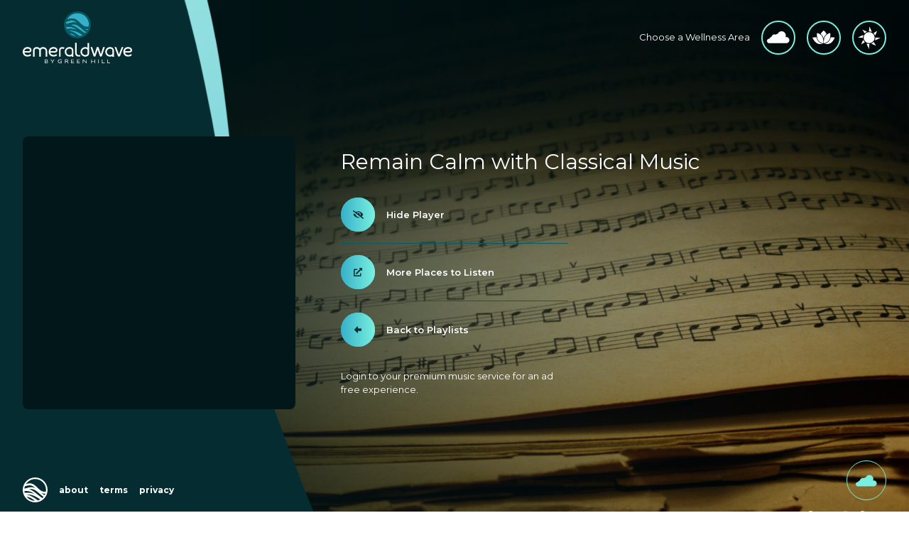

--- FILE ---
content_type: text/html; charset=UTF-8
request_url: https://emeraldwavebygreenhill.com/playlist/remain-calm-with-classical-music/
body_size: 14424
content:
<!doctype html>
<html class="" lang="en-US">
  <head>
  <meta charset="utf-8">
  <meta http-equiv="x-ua-compatible" content="ie=edge">
  <meta name="viewport" content="width=device-width, initial-scale=1, shrink-to-fit=no">
  <title>Remain Calm with Classical Music | emeraldwave</title>

<!-- The SEO Framework by Sybre Waaijer -->
<meta name="robots" content="max-snippet:-1,max-image-preview:standard,max-video-preview:-1" />
<link rel="canonical" href="https://emeraldwavebygreenhill.com/playlist/remain-calm-with-classical-music/" />
<meta property="og:type" content="article" />
<meta property="og:locale" content="en_US" />
<meta property="og:site_name" content="emeraldwave" />
<meta property="og:title" content="Remain Calm with Classical Music" />
<meta property="og:url" content="https://emeraldwavebygreenhill.com/playlist/remain-calm-with-classical-music/" />
<meta property="og:image" content="https://emeraldwavebygreenhill.com/wp-content/uploads/2021/01/Remain-Calm-with-Classical-Music-Featured.jpg" />
<meta property="og:image:width" content="560" />
<meta property="og:image:height" content="680" />
<meta property="article:published_time" content="2021-01-26T00:09:41+00:00" />
<meta property="article:modified_time" content="2021-01-26T00:09:41+00:00" />
<meta name="twitter:card" content="summary_large_image" />
<meta name="twitter:title" content="Remain Calm with Classical Music" />
<meta name="twitter:image" content="https://emeraldwavebygreenhill.com/wp-content/uploads/2021/01/Remain-Calm-with-Classical-Music-Featured.jpg" />
<script type="application/ld+json">{"@context":"https://schema.org","@graph":[{"@type":"WebSite","@id":"https://emeraldwavebygreenhill.com/#/schema/WebSite","url":"https://emeraldwavebygreenhill.com/","name":"emeraldwave","inLanguage":"en-US","potentialAction":{"@type":"SearchAction","target":{"@type":"EntryPoint","urlTemplate":"https://emeraldwavebygreenhill.com/search/{search_term_string}/"},"query-input":"required name=search_term_string"},"publisher":{"@type":"Organization","@id":"https://emeraldwavebygreenhill.com/#/schema/Organization","name":"emeraldwave","url":"https://emeraldwavebygreenhill.com/","logo":{"@type":"ImageObject","url":"https://emeraldwavebygreenhill.com/wp-content/uploads/2021/01/cropped-fav.png","contentUrl":"https://emeraldwavebygreenhill.com/wp-content/uploads/2021/01/cropped-fav.png","width":512,"height":512}}},{"@type":"WebPage","@id":"https://emeraldwavebygreenhill.com/playlist/remain-calm-with-classical-music/","url":"https://emeraldwavebygreenhill.com/playlist/remain-calm-with-classical-music/","name":"Remain Calm with Classical Music | emeraldwave","inLanguage":"en-US","isPartOf":{"@id":"https://emeraldwavebygreenhill.com/#/schema/WebSite"},"breadcrumb":{"@type":"BreadcrumbList","@id":"https://emeraldwavebygreenhill.com/#/schema/BreadcrumbList","itemListElement":[{"@type":"ListItem","position":1,"item":"https://emeraldwavebygreenhill.com/","name":"emeraldwave"},{"@type":"ListItem","position":2,"item":"https://emeraldwavebygreenhill.com/playlist/","name":"Archives: Playlists"},{"@type":"ListItem","position":3,"item":"https:///playlists/mind/","name":"Playlist Category: Mind"},{"@type":"ListItem","position":4,"item":"https:///playlists/relax/","name":"Playlist Category: Relax"},{"@type":"ListItem","position":5,"name":"Remain Calm with Classical Music"}]},"potentialAction":{"@type":"ReadAction","target":"https://emeraldwavebygreenhill.com/playlist/remain-calm-with-classical-music/"},"datePublished":"2021-01-26T00:09:41+00:00","dateModified":"2021-01-26T00:09:41+00:00"}]}</script>
<!-- / The SEO Framework by Sybre Waaijer | 52.74ms meta | 13.58ms boot -->

<link rel='dns-prefetch' href='//kit.fontawesome.com' />
<link rel='dns-prefetch' href='//fonts.googleapis.com' />
<link rel='dns-prefetch' href='//www.googletagmanager.com' />
<style id='wp-img-auto-sizes-contain-inline-css' type='text/css'>
img:is([sizes=auto i],[sizes^="auto," i]){contain-intrinsic-size:3000px 1500px}
/*# sourceURL=wp-img-auto-sizes-contain-inline-css */
</style>
<link rel="stylesheet" href="/wp-content/themes/emeraldwave-theme/dist/styles/main_aa679b88.css">
<link rel="stylesheet" href="https://fonts.googleapis.com/css2?family=Montserrat:wght@400;600;700&#038;display=swap">
<meta name="generator" content="Site Kit by Google 1.165.0" /><link rel="icon" href="/wp-content/uploads/2021/01/cropped-fav-32x32.png" sizes="32x32" />
<link rel="icon" href="/wp-content/uploads/2021/01/cropped-fav-192x192.png" sizes="192x192" />
<link rel="apple-touch-icon" href="/wp-content/uploads/2021/01/cropped-fav-180x180.png" />
<meta name="msapplication-TileImage" content="/wp-content/uploads/2021/01/cropped-fav-270x270.png" />
</head>
  <body class="wp-singular playlist-template-default single single-playlist postid-292 wp-theme-emeraldwave-themeresources font-body text-dark antialiased relative remain-calm-with-classical-music app-data index-data singular-data single-data single-playlist-data single-playlist-remain-calm-with-classical-music-data">
        <header id="top" class="absolute flex items-center justify-between w-full px-4 py-4 md:px-8 z-30">

  <a href="#site-main" class="text-white sr-only">Skip to main site content</a><!-- /.sr-only -->
  
  <a href="https://emeraldwavebygreenhill.com/" class="relative z-10">
    
    <figure class="site-header__logo flex w-logo-small lg:w-logo-large
      logo-text-white
    ">
      <svg width="154" height="73" viewBox="0 0 154 73" fill="none" xmlns="http://www.w3.org/2000/svg"><g id="emeraldwave-logo-final 1" clip-path="url(#clip0)"><g id="logo"><g id="Group"><path id="Vector" d="M61.726 24.782l.039.1.107-.01c1.69-.168 3.69-.341 5.685-.341 2.504 0 4.674.273 6.638.837.905.259 3.764 1.294 3.764 1.294-1.9-1.333-5.174-3.444-7.82-4.224-1.431-.422-2.976-.627-4.727-.627-1.257 0-2.624.102-4.311.326l-.153.021.032.15c.181.836.43 1.67.746 2.474z" fill="#36B0C9"/><path id="Vector_2" d="M72.085 15.459c1.005 0 1.914.117 2.777.362.668.188 1.35.464 2.081.844l1.073.556-.913-.79c-2.067-1.791-3.707-2.791-5.327-3.242a8.666 8.666 0 00-2.397-.315c-2.415 0-4.979.84-7.461 1.652l-.721.234-.075.025-.018.075a15.972 15.972 0 00-.444 2.784l-.014.184.185-.035c1.271-.26 2.582-.618 3.846-.965 2.461-.67 5.01-1.369 7.408-1.369z" fill="#36B0C9"/><path id="Vector_3" d="M65.707 30.702c2.603 2.475 5.853 4 9.4 4.408l.483.057-.376-.305c-6.169-4.44-9.802-4.437-9.802-4.437l.295.277z" fill="#36B0C9"/><path id="Vector_4" d="M80.122 34.925l.064-.014a16.33 16.33 0 004.133-1.415l.22-.11-.205-.135c-3.257-2.149-6.748-4.337-10.448-5.394-1.96-.563-3.775-.869-6.276-.869-1.438 0-3.132.235-3.192.249 0 0 3.096.66 4.204 1 3.69 1.124 7.625 3.71 11.45 6.653l.05.035z" fill="#36B0C9"/><path id="Vector_5" d="M89.735 29.148l-.163-.078c-2.305-1.092-4.528-3.036-6.677-4.912-2.684-2.344-5.458-4.77-8.452-5.603a10.335 10.335 0 00-2.813-.365c-1.946 0-3.945.454-5.646.9l-1.012.267 1.044.014c1.655.02 3.1.223 4.421.613 3.441 1.018 6.762 3.493 9.969 5.887 2.46 1.837 5.007 3.735 7.603 4.972l.089.043.071-.067a17.169 17.169 0 001.449-1.529l.117-.142z" fill="#36B0C9"/><path id="Vector_6" d="M93.177 21.51l.014-.097a16.32 16.32 0 00.202-2.56c0-9.026-7.355-16.37-16.393-16.37-6.165 0-11.751 3.411-14.581 8.908l-.157.305.327-.106.15-.05c2.368-.773 4.815-1.575 7.091-1.575.87 0 1.655.114 2.4.348 3.538 1.106 5.96 3.5 8.3 5.816 2.255 2.23 4.386 4.334 7.415 5.38.714.245 1.481.365 2.337.365.817 0 1.733-.113 2.799-.344l.096-.02z" fill="#36B0C9"/><path id="Vector_7" d="M91.284 26.875l.056-.103a16.11 16.11 0 00.984-2.114l.089-.234-.249.047c-.856.155-1.52.269-2.71.177-1.16-.092-3.231-.695-3.231-.695l.731.542c1.563 1.16 2.906 1.905 4.216 2.345l.114.035z" fill="#36B0C9"/><path id="Vector_8" d="M77 0C66.588 0 58.118 8.458 58.118 18.856c0 10.395 8.47 18.853 18.882 18.853 10.413 0 18.882-8.458 18.882-18.853C95.882 8.458 87.412 0 77 0zm-8.377 28.233c-1.109-.34-4.205-1-4.205-1 .06-.01 1.754-.248 3.192-.248 2.5 0 4.312.308 6.276.869 3.704 1.057 7.191 3.245 10.448 5.394l.206.135-.22.11a16.238 16.238 0 01-4.134 1.415l-.064.014-.05-.04c-3.825-2.943-7.76-5.524-11.45-6.649zm6.967 6.933l-.483-.056a16.234 16.234 0 01-9.4-4.408l-.295-.28s3.633-.004 9.802 4.436l.376.309zM61.1 22.14c1.688-.223 3.059-.326 4.312-.326 1.75 0 3.3.206 4.727.628 2.646.777 5.92 2.89 7.82 4.224 0 0-2.859-1.036-3.764-1.295-1.96-.564-4.13-.837-6.638-.837-1.996 0-3.995.17-5.686.34l-.106.011-.04-.099a16.204 16.204 0 01-.745-2.472l-.032-.149.153-.025zm-.273-4.34l-.184.035.014-.184c.07-.95.22-1.887.444-2.784l.018-.075.074-.025.721-.234c2.482-.812 5.046-1.652 7.461-1.652.863 0 1.645.102 2.398.315 1.615.454 3.26 1.454 5.327 3.242l.912.79-1.072-.56a10.87 10.87 0 00-2.081-.844c-.863-.245-1.769-.361-2.777-.361-2.401 0-4.947.698-7.412 1.372-1.264.348-2.575.706-3.843.965zm27.346 13.019l-.071.067-.09-.043c-2.595-1.237-5.138-3.138-7.603-4.972-3.21-2.393-6.527-4.869-9.968-5.887-1.321-.393-2.767-.592-4.422-.613l-1.044-.014 1.012-.267c1.702-.446 3.7-.9 5.647-.9 1.016 0 1.94.12 2.813.365 2.993.833 5.767 3.26 8.452 5.603 2.148 1.876 4.372 3.82 6.676 4.912l.164.078-.118.139c-.44.528-.926 1.046-1.448 1.532zm-1.215-6.327l-.731-.543s2.07.603 3.231.695c1.19.096 1.858-.021 2.71-.177l.248-.046-.088.234a16.11 16.11 0 01-.984 2.114l-.057.102-.11-.039c-1.318-.436-2.656-1.18-4.219-2.34zm3.324-2.617c-.86 0-1.623-.121-2.337-.366-3.029-1.043-5.16-3.15-7.415-5.38-2.344-2.316-4.766-4.713-8.3-5.816a7.902 7.902 0 00-2.4-.347c-2.273 0-4.723.801-7.092 1.574l-.15.05-.326.106.156-.305C65.248 5.898 70.835 2.483 77 2.483c9.038 0 16.393 7.344 16.393 16.37 0 .851-.067 1.713-.202 2.56l-.015.096-.095.021c-1.066.231-1.982.345-2.799.345z" fill="#035C67"/></g></g><g id="logo__text"><g id="Group_2" fill="#36B0C9"><path id="Vector_9" d="M30.929 67.65c.149 0 1.765-.026 2.39-.026.728 0 1.179.096 1.534.38.302.245.45.631.45.954 0 .411-.308 1.082-.983 1.188.682.078 1.314.465 1.314 1.294 0 .547-.387.997-.792 1.196-.387.188-.934.27-1.431.27h-2.486v-5.257h.004zm2.482 2.244c.245 0 .593-.05.746-.135.245-.148.419-.333.419-.68 0-.49-.355-.76-1.233-.76-.277 0-1.669.025-1.686.025v1.55h1.754zm0 2.309c.412 0 .792-.046 1.023-.156.245-.117.444-.34.444-.663 0-.365-.167-.617-.561-.734-.189-.057-.515-.071-.824-.071h-1.836v1.628h1.754v-.004z"/><path id="Vector_10" d="M41.53 70.872l-2.487-3.224h.91c1.256 1.628 1.644 2.174 1.938 2.586l1.947-2.586h.909l-2.493 3.224v2.032h-.728v-2.032h.003z"/><path id="Vector_11" d="M49.456 70.273c0-1.944 1.804-2.72 3.292-2.72.895 0 1.886.237 2.152.354v.752c-.291-.149-1.243-.4-2.106-.4-1.108 0-2.571.443-2.571 2.031 0 1.55 1.335 2.008 2.571 2.008.508 0 1.14-.117 1.598-.245V70.93h-1.655v-.702h2.358v2.308c-.56.27-1.587.465-2.422.465-1.775 0-3.217-.933-3.217-2.727z"/><path id="Vector_12" d="M59.425 67.641s2.106-.032 2.397-.032c.461 0 .944.047 1.236.167.522.213.838.713.838 1.33 0 .465-.231.855-.53 1.082-.149.117-.411.223-.727.27.166.024.323.11.443.237.114.117.288.354.387.521l1.045 1.692h-.878l-.838-1.351c-.174-.277-.316-.483-.497-.618-.213-.166-.426-.212-.72-.212h-1.425v2.18h-.728v-5.266h-.003zm2.422 2.387c.259 0 .585-.032.799-.142.27-.142.497-.361.497-.727a.78.78 0 00-.497-.759c-.189-.078-.572-.096-.824-.096-.299 0-1.67.032-1.67.032v1.692h1.695z"/><path id="Vector_13" d="M68.374 67.648h3.711v.688h-2.99v1.54h2.795v.698h-2.795v1.628h3.178v.702H68.37v-5.256h.004z"/><path id="Vector_14" d="M76.489 67.648h3.71v.688h-2.99v1.54h2.795v.698H77.21v1.628h3.178v.702h-3.903v-5.256h.004z"/><path id="Vector_15" d="M84.607 67.648h.607c3.04 2.972 4.173 4.086 4.173 4.086v-4.086h.72v5.256h-.553c-3.08-2.947-4.219-4.131-4.219-4.131v4.131h-.728v-5.256z"/><path id="Vector_16" d="M96.493 67.648h.728v2.228h3.829v-2.228h.735v5.256h-.735v-2.33h-3.829v2.33h-.728v-5.256z"/><path id="Vector_17" d="M106.33 67.648h.735v5.256h-.735v-5.256z"/><path id="Vector_18" d="M111.601 67.648h.728v4.554h3.079v.702h-3.807v-5.256z"/><path id="Vector_19" d="M119.264 67.648h.728v4.554h3.079v.702h-3.807v-5.256z"/></g><g id="Group_3"><path id="Vector_20" d="M78.95 61.577c-2 0-3.012-1.351-3.012-4.022V44.231h-2.17v13.384c0 4.132 1.627 5.973 5.27 5.973.75 0 1.552-.132 2.284-.37l-.646-1.886a5.798 5.798 0 01-1.726.245z" fill="#035C67"/><path id="Vector_21" d="M34.44 56.282v7.394h-2.176v-7.394c0-.823-.146-1.521-.412-2.053a2.846 2.846 0 00-1.04-1.16c-1.233-.773-3.147-.99-4.43.071-.557.457-.823 1.21-.844 2.294v8.239H23.36v-7.39c0-.824-.146-1.522-.412-2.054-.242-.483-.583-.894-1.04-1.16-1.237-.773-3.147-.99-4.43.071-.557.457-.823 1.21-.845 2.294v8.239h-2.18v-8.288c.025-1.717.582-3.043 1.644-3.915l.17-.146c.92-.723 2.082-1.089 3.339-1.089h.025c.824 0 1.669.17 2.418.462a4.93 4.93 0 011.016.531.57.57 0 01.145.096c.388.266.75.582 1.041.944.217-.316.458-.582.725-.798.969-.798 2.176-1.231 3.508-1.231a6.284 6.284 0 013.484.99c.8.482 1.403 1.184 1.815 2.028.44.848.657 1.887.657 3.025z" fill="#035C67"/><path id="Vector_22" d="M51.189 63.676v-9.472c0-1.135.437-2.128 1.257-2.827.824-.702 2.032-1.11 3.388-1.11h.05a5.93 5.93 0 013 .798l-1.09 1.883a3.785 3.785 0 00-1.91-.507h-.071c-.8 0-1.524.217-1.96.603-.317.266-.483.653-.483 1.16v9.472h-2.181z" fill="#035C67"/><path id="Vector_23" d="M93.492 44.61v14.282c0 1.401-.532 2.61-1.548 3.48-.99.843-2.419 1.304-3.92 1.304-.388 0-.775-.024-1.162-.07a6.62 6.62 0 01-3.58-1.884 6.646 6.646 0 01-1.985-4.759 6.59 6.59 0 011.985-4.735 6.608 6.608 0 014.741-1.982c1.162 0 2.277.316 3.268.844v-6.476h2.201v-.003zm-2.201 9.232a4.502 4.502 0 00-3.268-1.4 4.529 4.529 0 00-4.524 4.517 4.529 4.529 0 004.524 4.519c.991 0 1.886-.266 2.493-.773.508-.458.775-1.064.775-1.813v-5.05z" fill="#035C67"/><path id="Vector_24" d="M115.592 50.264l-4.041 12.253c-.242.702-.845 1.16-1.548 1.16-.725 0-1.332-.462-1.549-1.16l-2.905-8.77-2.905 8.77c-.241.702-.845 1.16-1.548 1.16-.725 0-1.332-.462-1.549-1.16l-4.066-12.253h2.298l3.317 10.03 3.292-10.03h2.298l3.313 10.03 3.313-10.03h2.28z" fill="#035C67"/><path id="Vector_25" d="M141.737 50.239l-4.62 12.349a1.676 1.676 0 01-1.573 1.088 1.676 1.676 0 01-1.573-1.088l-4.646-12.349h2.323l3.896 10.32 3.871-10.32h2.322z" fill="#035C67"/><g id="Group_4"><path id="Vector_26" d="M61.108 52.2a6.75 6.75 0 013.58-1.887c.387-.07.774-.095 1.16-.095 1.524 0 2.927.46 3.946 1.305.991.869 1.549 2.078 1.549 3.479v8.937H69.14v-1.132c-.99.557-2.13.845-3.267.845a6.745 6.745 0 01-4.766-1.958 6.77 6.77 0 01-1.96-4.76c0-1.787.703-3.475 1.96-4.734zm4.766 9.256a4.55 4.55 0 003.267-1.4v-5.05c0-.749-.266-1.355-.8-1.788-.582-.507-1.476-.798-2.467-.798a4.529 4.529 0 00-4.525 4.518c0 2.49 2.035 4.518 4.525 4.518z" fill="#035C67"/></g><g id="Group_5"><path id="Vector_27" d="M118.181 52.257a6.75 6.75 0 013.58-1.887 6.406 6.406 0 011.161-.096c1.524 0 2.927.462 3.946 1.306.991.868 1.548 2.078 1.548 3.479v8.937h-2.202v-1.132c-.99.557-2.13.844-3.267.844a6.744 6.744 0 01-4.766-1.957 6.77 6.77 0 01-1.96-4.76c0-1.787.703-3.479 1.96-4.734zm4.77 9.256a4.55 4.55 0 003.267-1.4v-5.05c0-.75-.266-1.356-.799-1.788-.583-.507-1.477-.798-2.468-.798a4.53 4.53 0 00-4.525 4.518 4.531 4.531 0 004.525 4.518z" fill="#035C67"/></g><path id="Vector_28" d="M12.362 54.495c0-2.072-1.964-4.274-5.604-4.274C2.781 50.221 0 52.998 0 56.974c0 3.904 2.802 6.635 6.815 6.635 2 0 3.832-.68 5.16-1.915l.068-.06-1.474-1.508-.064.057C9.265 61.286 7.713 61.45 6.9 61.45c-2.248 0-3.92-1.177-4.474-3.145l-.054-.185h5.121c3.324-.003 4.87-1.156 4.87-3.624zm-4.869 1.55H2.308l.029-.17c.38-2.185 2.045-3.49 4.45-3.49 1.683 0 3.377.652 3.377 2.113.004 1.547-1.541 1.547-2.67 1.547z" fill="#035C67"/><path id="Vector_29" d="M48.934 54.495c0-2.072-1.964-4.274-5.604-4.274-3.981 0-6.762 2.777-6.762 6.753 0 3.904 2.802 6.635 6.815 6.635 2 0 3.832-.68 5.164-1.915l.067-.06-1.474-1.508-.063.057c-1.24 1.103-2.792 1.266-3.605 1.266-2.248 0-3.92-1.177-4.475-3.145l-.053-.185h5.121c3.32-.003 4.869-1.156 4.869-3.624zm-4.869 1.55H38.88l.028-.17c.38-2.185 2.046-3.49 4.45-3.49 1.684 0 3.378.652 3.378 2.113.003 1.547-1.542 1.547-2.671 1.547z" fill="#035C67"/><path id="Vector_30" d="M152.146 60.18c-1.239 1.102-2.791 1.266-3.604 1.266-2.248 0-3.921-1.178-4.475-3.146l-.053-.184h5.121c3.32 0 4.868-1.15 4.868-3.618 0-2.07-1.963-4.273-5.604-4.273-3.981 0-6.761 2.777-6.761 6.752 0 3.905 2.802 6.636 6.815 6.636 1.999 0 3.832-.681 5.163-1.916l.068-.06-1.474-1.507-.064.05zm-.341-5.685c0 1.546-1.545 1.546-2.674 1.546h-5.185l.028-.17c.38-2.185 2.046-3.49 4.45-3.49 1.684 0 3.381.652 3.381 2.114z" fill="#035C67"/></g></g></g><defs><clipPath id="clip0"><path fill="#fff" d="M0 0h154v73H0z"/></clipPath></defs></svg>
    </figure>
  </a>

    <div class="z-30 flex items-center space-x-4
      
    ">
              <p class="hidden text-sm text-white lg:block">Choose a Wellness Area</p>
            <button class="z-20 flex items-center justify-center w-12 h-12 text-xs rounded-full lg:hidden bg-gradient-to-r from-primary to-secondary text-dark hamburger hamburger--squeeze focus:outline-none" type="button" aria-label="Menu" aria-controls="site-header__primary-navigation-mobile" aria-haspopup="true" aria-expanded="false">
        <span class="hamburger-box">
          <span class="hamburger-inner"></span>
        </span>
      </button>
      
                                    <button class="z-20 items-center justify-center hidden w-12 h-12 text-xs transition border-2 rounded-full lg:flex text-dark focus:outline-none site-header__wellness-area-button border-secondary hover:border-white focus:border-white">
              <img class="w-8" src="/wp-content/uploads/2021/01/mind-white.svg" alt="">
            </button>
                      <button class="z-20 items-center justify-center hidden w-12 h-12 text-xs transition border-2 rounded-full lg:flex text-dark focus:outline-none site-header__wellness-area-button border-secondary hover:border-white focus:border-white">
              <img class="w-8" src="/wp-content/uploads/2020/08/body.svg" alt="">
            </button>
                      <button class="z-20 items-center justify-center hidden w-12 h-12 text-xs transition border-2 rounded-full lg:flex text-dark focus:outline-none site-header__wellness-area-button border-secondary hover:border-white focus:border-white">
              <img class="w-8" src="/wp-content/uploads/2021/01/spirit-white.svg" alt="">
            </button>
                            </div>

    <nav id="site-header__primary-navigation-mobile" class="absolute top-0 left-0 w-full px-8 pt-24 pb-16 transition duration-200 bg-gray-800 opacity-0 pointer-events-none bg-gradient-to-b from-dark to-primary lg:hidden">
    <ul class="flex flex-col justify-center mt-8">
              <li class=" current-playlist-ancestor current-playlist-parent leading-none relative">
          <button 
            href="/playlists/mind/" 
            class="flex items-center block py-3 space-x-3 text-xl text-white lowercase site-header__sub-menu-button focus:outline-none"
            target=""
          >
            <img class="w-20 h-20" src="/wp-content/uploads/2021/01/mind-white.svg" alt="">
            <p class="text-3xl">Mind</p>
            <span class="relative transition transform far fa-chevron-right site-header__sub-menu-button-arrow"></span>
          </button>
                      <ul class="hidden mb-3 divide-y divide-white site-header__sub-menu">
                              <li class=" current-playlist-ancestor current-playlist-parent pl-2">
                  <a href="/playlists/focus/" class="flex items-center py-4 space-x-2 text-white lowercase hover:text-primary">
                    <figure class="p-3 border border-white rounded-full">
                      <img class="w-5 h-5" src="/wp-content/uploads/2021/01/focus-white.svg" alt="">
                    </figure>
                    <p>Focus</p>
                  </a>
                </li>
                              <li class=" current-playlist-ancestor current-playlist-parent pl-2">
                  <a href="/playlists/meditate/" class="flex items-center py-4 space-x-2 text-white lowercase hover:text-primary">
                    <figure class="p-3 border border-white rounded-full">
                      <img class="w-5 h-5" src="/wp-content/uploads/2021/01/meditate-white.svg" alt="">
                    </figure>
                    <p>Meditate</p>
                  </a>
                </li>
                              <li class=" current-playlist-ancestor current-playlist-parent pl-2">
                  <a href="/playlists/relax/" class="flex items-center py-4 space-x-2 text-white lowercase hover:text-primary">
                    <figure class="p-3 border border-white rounded-full">
                      <img class="w-5 h-5" src="/wp-content/uploads/2021/01/relax-white.svg" alt="">
                    </figure>
                    <p>Relax</p>
                  </a>
                </li>
                          </ul>
                  </li>
              <li class=" leading-none relative">
          <button 
            href="/playlists/body/" 
            class="flex items-center block py-3 space-x-3 text-xl text-white lowercase site-header__sub-menu-button focus:outline-none"
            target=""
          >
            <img class="w-20 h-20" src="/wp-content/uploads/2020/08/body.svg" alt="">
            <p class="text-3xl">Body</p>
            <span class="relative transition transform far fa-chevron-right site-header__sub-menu-button-arrow"></span>
          </button>
                      <ul class="hidden mb-3 divide-y divide-white site-header__sub-menu">
                              <li class=" pl-2">
                  <a href="/playlists/sleep/" class="flex items-center py-4 space-x-2 text-white lowercase hover:text-primary">
                    <figure class="p-3 border border-white rounded-full">
                      <img class="w-5 h-5" src="/wp-content/uploads/2021/01/sleep-white.svg" alt="">
                    </figure>
                    <p>Sleep</p>
                  </a>
                </li>
                              <li class=" pl-2">
                  <a href="/playlists/spa/" class="flex items-center py-4 space-x-2 text-white lowercase hover:text-primary">
                    <figure class="p-3 border border-white rounded-full">
                      <img class="w-5 h-5" src="/wp-content/uploads/2021/01/spa-white.svg" alt="">
                    </figure>
                    <p>Spa</p>
                  </a>
                </li>
                              <li class=" pl-2">
                  <a href="/playlists/fitness/" class="flex items-center py-4 space-x-2 text-white lowercase hover:text-primary">
                    <figure class="p-3 border border-white rounded-full">
                      <img class="w-5 h-5" src="/wp-content/uploads/2021/01/fitness-white.svg" alt="">
                    </figure>
                    <p>Fitness</p>
                  </a>
                </li>
                          </ul>
                  </li>
              <li class=" leading-none relative">
          <button 
            href="/playlists/spirit/" 
            class="flex items-center block py-3 space-x-3 text-xl text-white lowercase site-header__sub-menu-button focus:outline-none"
            target=""
          >
            <img class="w-20 h-20" src="/wp-content/uploads/2021/01/spirit-white.svg" alt="">
            <p class="text-3xl">Spirit</p>
            <span class="relative transition transform far fa-chevron-right site-header__sub-menu-button-arrow"></span>
          </button>
                      <ul class="hidden mb-3 divide-y divide-white site-header__sub-menu">
                              <li class=" pl-2">
                  <a href="/playlists/healing/" class="flex items-center py-4 space-x-2 text-white lowercase hover:text-primary">
                    <figure class="p-3 border border-white rounded-full">
                      <img class="w-5 h-5" src="/wp-content/uploads/2021/01/healing-white.svg" alt="">
                    </figure>
                    <p>Healing</p>
                  </a>
                </li>
                              <li class=" pl-2">
                  <a href="/playlists/inner-peace/" class="flex items-center py-4 space-x-2 text-white lowercase hover:text-primary">
                    <figure class="p-3 border border-white rounded-full">
                      <img class="w-5 h-5" src="/wp-content/uploads/2021/01/inner-peace-white.svg" alt="">
                    </figure>
                    <p>Inner Peace</p>
                  </a>
                </li>
                              <li class=" pl-2">
                  <a href="/playlists/love-and-happiness/" class="flex items-center py-4 space-x-2 text-white lowercase hover:text-primary">
                    <figure class="p-3 border border-white rounded-full">
                      <img class="w-5 h-5" src="/wp-content/uploads/2021/01/love-happiness-white.svg" alt="">
                    </figure>
                    <p>Love and Happiness</p>
                  </a>
                </li>
                          </ul>
                  </li>
          </ul>
    
    <div class="z-10 mt-12 lg:w-full lg:order-first lg:hidden">
      <div class="flex items-center justify-center">
        <a href="https://emeraldwavebygreenhill.com/" class="">
          <img src="https://emeraldwavebygreenhill.com/wp-content/themes/emeraldwave-theme/dist/images/emeraldwave-icon--white_213466b2.svg" class="">
        </a>
                  <div class="ml-4 site-footer__nav transition duration-1000
            
          ">
            <ul class="flex leading-none lowercase space-x-4 justify-center items-center
              
            ">
                              <li class=" ">
                  <a 
                    href="https://emeraldwavebygreenhill.com/about/" 
                    class="text-xs font-bold text-white transition hover:text-dark "
                    target=""
                  >
                    About
                  </a>
                </li>
                              <li class=" ">
                  <a 
                    href="https://emeraldwavebygreenhill.com/terms-of-use/" 
                    class="text-xs font-bold text-white transition hover:text-dark "
                    target=""
                  >
                    Terms
                  </a>
                </li>
                              <li class=" ">
                  <a 
                    href="https://emeraldwavebygreenhill.com/privacy-policy/" 
                    class="text-xs font-bold text-white transition hover:text-dark "
                    target=""
                  >
                    Privacy
                  </a>
                </li>
                          </ul>
          </div>
              </div>
  
      <div class="flex flex-col items-center justify-between w-full mt-2 lg:flex-row">
        <div class="flex items-center justify-start space-x-3 lg:ml-4 lg:order-last">
                    <a href="https://www.facebook.com/emeraldwavemusic" class="py-1 text-xl text-white transition hover:text-dark lg:text-sm" aria-label="Visit emerlad wave on Facebook">
            <span class="fab fa-facebook block"></span>
          </a>
                    <a href="https://twitter.com/emeraldwave_" class="py-1 text-xl text-white transition hover:text-dark lg:text-sm" aria-label="Visit emerlad wave on Twitter">
            <span class="fab fa-twitter block"></span>
          </a>
                    <a href="https://www.instagram.com/emeraldwavemusic/" class="py-1 text-xl text-white transition hover:text-dark lg:text-sm" aria-label="Visit emerlad wave on Instagram">
            <span class="fab fa-instagram block"></span>
          </a>
                    <a href="https://open.spotify.com/user/mzmc13apuhvj9ryok1h1hihy2" class="py-1 text-xl text-white transition hover:text-dark lg:text-sm" aria-label="Visit emerlad wave on Spotify">
            <span class="fab fa-spotify block"></span>
          </a>
                    <a href="https://www.youtube.com/channel/UCwHRdCtHI9mj2bbWN25zU8A" class="py-1 text-xl text-white transition hover:text-dark lg:text-sm" aria-label="Visit emerlad wave on YouTube">
            <span class="fab fa-youtube block"></span>
          </a>
                  </div>
      </div>
    </div>
  </nav>

      <nav id="site-header__primary-navigation-desktop" class="absolute top-0 left-0 hidden w-screen h-screen pt-32 text-white transition duration-500 opacity-0 pointer-events-none z-10x md:pt-0 home__experience bg-gradient-to-b from-primary to-dark lg:block ">  
      <section class="flex flex-col items-center justify-center w-full text-center md:absolute home__content">
        <h1 class="font-bold leading-tight home__heading"><p>Nurturing the human spirit<br /> through <span class="text-primary">sound</span>.</p>
</h1>
        <p class="leading-tight home__copy">Choose a wellness area below to begin.</p>
        <div class="relative flex items-center justify-center home__arrow">
          <div class="absolute top-0 left-0 w-full h-full border border-white rounded-full"></div>
          <span class="relative far fa-chevron-down"></span>
        </div>
      </section>
    
      <section class="flex flex-col items-center justify-center pb-8 mt-8 md:h-screen home__wellness-areas md:flex-row md:mt-0">
                            <div class="relative transition-all rounded-full home__wellness-area md:floating">
            <button href="#" ontouchstart="" class="flex flex-col items-center justify-center w-full h-full bg-cover home__wellness-area-link bg-primary rounded-full relative z-10 home__wellness-area-link--6969d01d322a8 ">
              <style>
                .home__wellness-area-link--6969d01d322a8 {
                  background-image: url("https://emeraldwavebygreenhill.com/wp-content/uploads/fly-images/51/mind-bg-image-blue-700x0.jpg");
                }
              </style>
              <img src="/wp-content/uploads/2020/08/mind.svg" alt="" class="home__wellness-area-icon">
              <h2 class="text-white">mind</h2>
            </button>
                      <a href="/playlists/focus/" class="absolute flex flex-col items-center justify-center rounded-full home__playlist">
                <img src="/wp-content/uploads/2020/08/focus.svg" alt="" class="home__playlist-icon">
                <h3 class="text-dark">focus</h3>
              </a>
                      <a href="/playlists/meditate/" class="absolute flex flex-col items-center justify-center rounded-full home__playlist">
                <img src="/wp-content/uploads/2020/08/meditate.svg" alt="" class="home__playlist-icon">
                <h3 class="text-dark">meditate</h3>
              </a>
                      <a href="/playlists/relax/" class="absolute flex flex-col items-center justify-center rounded-full home__playlist">
                <img src="/wp-content/uploads/2020/08/relax.svg" alt="" class="home__playlist-icon">
                <h3 class="text-dark">relax</h3>
              </a>
                      </div>
                            <div class="relative transition-all rounded-full home__wellness-area md:floating">
            <button href="#" ontouchstart="" class="flex flex-col items-center justify-center w-full h-full bg-cover home__wellness-area-link bg-primary rounded-full relative z-10 home__wellness-area-link--6969d01d38e06 ">
              <style>
                .home__wellness-area-link--6969d01d38e06 {
                  background-image: url("https://emeraldwavebygreenhill.com/wp-content/uploads/fly-images/52/body-bg-image-blue.jpg-700x0.jpg");
                }
              </style>
              <img src="/wp-content/uploads/2020/08/body.svg" alt="" class="home__wellness-area-icon">
              <h2 class="text-white">body</h2>
            </button>
                      <a href="/playlists/sleep/" class="absolute flex flex-col items-center justify-center rounded-full home__playlist">
                <img src="/wp-content/uploads/2020/08/sleep.svg" alt="" class="home__playlist-icon">
                <h3 class="text-dark">sleep</h3>
              </a>
                      <a href="/playlists/spa/" class="absolute flex flex-col items-center justify-center rounded-full home__playlist">
                <img src="/wp-content/uploads/2020/08/spa.svg" alt="" class="home__playlist-icon">
                <h3 class="text-dark">spa</h3>
              </a>
                      <a href="/playlists/fitness/" class="absolute flex flex-col items-center justify-center rounded-full home__playlist">
                <img src="/wp-content/uploads/2020/08/fitness.svg" alt="" class="home__playlist-icon">
                <h3 class="text-dark">fitness</h3>
              </a>
                      </div>
                            <div class="relative transition-all rounded-full home__wellness-area md:floating">
            <button href="#" ontouchstart="" class="flex flex-col items-center justify-center w-full h-full bg-cover home__wellness-area-link bg-primary rounded-full relative z-10 home__wellness-area-link--6969d01d3c71e ">
              <style>
                .home__wellness-area-link--6969d01d3c71e {
                  background-image: url("https://emeraldwavebygreenhill.com/wp-content/uploads/fly-images/53/spirit-bg-image-blue.jpg-700x0.jpg");
                }
              </style>
              <img src="/wp-content/uploads/2020/08/spirit.svg" alt="" class="home__wellness-area-icon">
              <h2 class="text-white">spirit</h2>
            </button>
                      <a href="/playlists/healing/" class="absolute flex flex-col items-center justify-center rounded-full home__playlist">
                <img src="/wp-content/uploads/2020/08/healing.svg" alt="" class="home__playlist-icon">
                <h3 class="text-dark">healing</h3>
              </a>
                      <a href="/playlists/love-and-happiness/" class="absolute flex flex-col items-center justify-center rounded-full home__playlist">
                <img src="/wp-content/uploads/2020/08/love-happiness.svg" alt="" class="home__playlist-icon">
                <h3 class="text-dark">love & <br>happiness</h3>
              </a>
                      <a href="/playlists/inner-peace/" class="absolute flex flex-col items-center justify-center rounded-full home__playlist">
                <img src="/wp-content/uploads/2020/08/inner-peace.svg" alt="" class="home__playlist-icon">
                <h3 class="text-dark">inner peace</h3>
              </a>
                      </div>
              </section>
    </nav>
  
</header>
      <main id="site-main" class="relative site-main ">
               <style>
    .playlist__bg {
      background-image: url("https://emeraldwavebygreenhill.com/wp-content/uploads/fly-images/293/Remain-Calm-with-Classical-Music-Mobile-639x0.jpg");
    }
    
    @media (min-width: 640px) {
      .playlist__bg {
        background-image: url("https://emeraldwavebygreenhill.com/wp-content/uploads/fly-images/293/Remain-Calm-with-Classical-Music-Mobile-767x0.jpg");
      }
    }
    @media (min-width: 768px) {
      .playlist__bg {
        background-image: url("https://emeraldwavebygreenhill.com/wp-content/uploads/fly-images/293/Remain-Calm-with-Classical-Music-Mobile-1023x0.jpg");
      }
    }
    
    @media (min-width: 1024px) {
      .playlist__bg {
        background-image: url("https://emeraldwavebygreenhill.com/wp-content/uploads/fly-images/295/Remain-Calm-with-Classical-Music-1279x0.jpg");
      }
    }
    
    @media (min-width: 1280px) {
      .playlist__bg {
        background-image: url("https://emeraldwavebygreenhill.com/wp-content/uploads/fly-images/295/Remain-Calm-with-Classical-Music-1920x0.jpg");
      }
    }
  </style>

<article class="text-white bg-body overflow-hidden min-h-12 lg:h-screen post-292 playlist type-playlist status-publish has-post-thumbnail hentry playlist_category-mind playlist_category-relax">
  <div class="h-full pb-16 bg-top bg-no-repeat bg-full lg:bg-cover lg:bg-center playlist__bg lg:pb-0">
        <div class="relative pt-48 lg:w-full lg:h-full bg-darken-gradient lg:pt-0">
      <div class="absolute top-0 left-0 hidden w-full h-full transition duration-1000 lg:block bg-gradient-to-r from-darkest to-transparent playlist__side-gradient"></div>
      <div class="absolute transition duration-1000 playlist__wave-svg-container">
        <svg class="playlist__wave-svg floating" version="1.1" xmlns="http://www.w3.org/2000/svg" xmlns:xlink="http://www.w3.org/1999/xlink" x="0px" y="0px" width="1440px"
        height="2000px" viewBox="0 0 1440 2000" style="overflow:visible;enable-background:new 0 0 1440 2000;" xml:space="preserve">
          <style type="text/css">
            .path-1{fill:url(#SVGID_2_);}
      
            @media (min-width: 640px) {
              .path-1{fill:url(#SVGID_1_);}
            }
          </style>
          <linearGradient id="SVGID_1_" gradientUnits="userSpaceOnUse" x1="0" y1="0" x2="1440" y2="0">
            <stop  offset="0" style="stop-color:#C2F7EB"/>
            <stop  offset="1" style="stop-color:#36B0C9"/>
          </linearGradient>
          <linearGradient id="SVGID_2_" gradientUnits="userSpaceOnUse" x1="0" y1="0" x2="0" y2="2000">
            <stop  offset="0" style="stop-color:#C2F7EB"/>
            <stop  offset="1" style="stop-color:#36B0C9"/>
          </linearGradient>
          <path class="path-1" d="
            M0,2000
            h1440
            V25.2
            c-99.3,-12.4,-197.6,-8.9,-292.7,17.5
            c-96.9,26.9,-164.5,87.4,-287.1,86.6
            C718.6,128.3,597,6.9,437.5,0.2
            C293.4-5.9,104.2,134,0,144.1
          "/>
          <path class="path-2" fill="#052C31" d="
            M0,1953.1h1440V27.7c-99.3-12.4-202.6-13.4-297.7,13c-96.9,26.9-164.2,28.2-286.8,27.4 C713.9,67.1,595.2,7,435.7,0.3C291.6-5.8,104.2,71.1,0,81.2
          "/>
        </svg>
      </div>
      <div class="flex flex-col items-center h-full px-4 transition duration-1000 transform lg:px-0 lg:flex-row lg:pl-8 playlist__content">
        <div class="relative self-center w-full max-w-sm p-4 rounded-lg bg-darkest">
          <iframe title="Spotify Embed: Remain Calm with Classical Music" style="border-radius: 12px" width="100%" height="352" frameborder="0" allowfullscreen allow="autoplay; clipboard-write; encrypted-media; fullscreen; picture-in-picture" loading="lazy" src="https://open.spotify.com/embed/playlist/7pmQocOdATteu2kik29Ed9?utm_source=oembed"></iframe>        </div>
        <div class="relative px-4 transition-all duration-1000 lg:pl-16 playlist__content-inner">
          <h1 class="pt-8 text-2xl lg:text-3xl lg:pt-0">Remain Calm with Classical Music</h1>
          <div class="flex flex-col max-w-xs mt-4 lg:divide-y divide-body">
            <button class="items-center hidden py-4 transition lg:flex hover:text-secondary playlist__player-toggle focus:outline-none">
              <div class="flex items-center justify-center w-12 h-12 text-xs rounded-full opacity-100 bg-gradient-to-r from-primary to-secondary text-dark">
                <i class="fas fa-eye-slash playlist__eye-icon"></i>
              </div>
              <p class="ml-4 text-sm font-semibold">Hide Player</p>
            </button>
            <a href="" class="flex items-center py-4 transition hover:text-secondary">
              <div class="flex items-center justify-center w-12 h-12 text-xs rounded-full opacity-100 bg-gradient-to-r from-primary to-secondary text-dark">
                <i class="fas fa-external-link-alt"></i>
              </div>
              <p class="ml-4 text-sm font-semibold">More Places to Listen</p>
            </a>
            <a href="javascript:window.history.back();" class="flex items-center py-4 transition border-t hover:text-secondary border-body">
              <div class="flex items-center justify-center w-12 h-12 text-xs rounded-full opacity-100 bg-gradient-to-r from-primary to-secondary text-dark">
                <i class="fas fa-arrow-alt-left"></i>
              </div>
              <p class="ml-4 text-sm font-semibold">Back to Playlists</p>
            </a>
          </div>
          <p class="max-w-xs mt-4 text-sm">Login to your premium music service for an ad free experience.</p>
        </div>
        <div class="absolute hidden ml-8 transition-all duration-1000 pointer-events-none lg:pl-16 left-96 lg:block" aria-hidden>
          <h1 class="text-2xl opacity-0 lg:text-3xl">.</h1>
          <div class="flex flex-col max-w-xs mt-4 divide-y divide-transparent">
            <div class="flex items-center py-4 transition hover:text-secondary">
              <div class="flex items-center justify-center w-12 h-12 text-xs rounded-full opacity-100 bg-gradient-to-r from-primary to-secondary text-dark">
                <i class="fas fa-eye-slash playlist__eye-icon"></i>
              </div>
            </div>
            <div class="flex items-center py-4 transition hover:text-secondary">
              <div class="flex items-center justify-center w-12 h-12 text-xs rounded-full opacity-100 bg-gradient-to-r from-primary to-secondary text-dark">
                <i class="fas fa-external-link-alt"></i>
              </div>
            </div>
            <div class="flex items-center py-4 transition hover:text-secondary">
              <div class="flex items-center justify-center w-12 h-12 text-xs rounded-full opacity-100 bg-gradient-to-r from-primary to-secondary text-dark">
                <i class="fas fa-arrow-alt-left"></i>
              </div>
            </div>
          </div>
          <p class="max-w-xs mt-4 text-sm opacity-0">Login to your premium music service for an ad free experience.</p>
        </div>
      </div>
    </div>
    <div class="absolute bottom-0 z-10 flex items-center self-end justify-center w-10 h-10 p-2 border rounded-full lg:p-3 lg:w-14 lg:h-14 border-secondary lg:bottom-16 right-8 svg-fill-secondary">
      <svg width="58" height="31" viewBox="0 0 58 31" fill="none" xmlns="http://www.w3.org/2000/svg">
<path d="M49.3368 14.7988C48.6361 14.7988 47.9579 14.8926 47.312 15.065C48.9029 11.1152 48.1224 6.40752 44.9681 3.19805C40.774 -1.06602 33.9717 -1.06602 29.7776 3.19805C28.7927 4.19943 28.0371 5.34784 27.516 6.57484C26.177 6.35682 24.7582 6.77257 23.7258 7.82211C23.4142 8.139 23.1623 8.48885 22.9653 8.86405C19.9133 7.32777 16.1156 7.84747 13.5747 10.4308C12.2806 11.7465 11.5126 13.3943 11.2707 15.103C10.0464 15.0193 8.79465 15.4503 7.85958 16.401C7.08658 17.1868 6.66269 18.1958 6.58539 19.2251C6.31858 19.1871 6.04679 19.1668 5.76751 19.1668C2.58079 19.1668 0 21.7906 0 25.0254C0 28.2603 2.58079 30.8841 5.76253 30.8841C8.94675 30.8841 44.9681 30.8841 49.3368 30.8841C53.7054 30.8841 57.2487 27.2842 57.2487 22.8402C57.2462 18.4012 53.7054 14.7988 49.3368 14.7988Z" fill="#FFFFFF"/>
</svg>

    </div>
  </div>
</article>
        </main>
        <footer class="relative bottom-0 flex flex-col items-center justify-between w-full px-4 lg:px-8 pb-8 bg-top lg:pt-0 lg:absolute lg:items-end lg:flex-row lg:bg-transparent lg:bg-image-none site-footer z-20x bg-cover 
    
    bg-dark
  " 
      style="background-image: url('https://emeraldwavebygreenhill.com/wp-content/themes/emeraldwave-theme/dist/images/page-footer-mobile_5cf01039.svg')
    ">
  
    
  <div class="z-20 lg:w-full lg:order-first lg:mt-0">
    <div class="flex items-center">
      <a href="https://emeraldwavebygreenhill.com/" class="">
        <img src="https://emeraldwavebygreenhill.com/wp-content/themes/emeraldwave-theme/dist/images/emeraldwave-icon--white_213466b2.svg" class="">
      </a>
      <nav class="ml-4 site-footer__nav transition duration-1000
    
  ">
    <ul class="flex leading-none lowercase space-x-4 justify-center items-center
      
    ">
              <li class=" ">
          <a 
            href="https://emeraldwavebygreenhill.com/about/" 
            class="font-bold text-white  transition text-xs
            hover:text-primary
            "
            target=""
          >
            About
          </a>
        </li>
              <li class=" ">
          <a 
            href="https://emeraldwavebygreenhill.com/terms-of-use/" 
            class="font-bold text-white  transition text-xs
            hover:text-primary
            "
            target=""
          >
            Terms
          </a>
        </li>
              <li class=" ">
          <a 
            href="https://emeraldwavebygreenhill.com/privacy-policy/" 
            class="font-bold text-white  transition text-xs
            hover:text-primary
            "
            target=""
          >
            Privacy
          </a>
        </li>
          </ul>
  </nav>
    </div>

    <div class="flex flex-col items-center justify-between w-full mt-2 lg:flex-row">
      <div class="flex items-center justify-start space-x-3 lg:ml-4 lg:order-last">
                <a href="https://www.facebook.com/emeraldwavemusic" class="py-1 text-xl text-white transition hover:text-primary lg:text-sm" aria-label="Visit emerlad wave on Facebook">
          <span class="fab fa-facebook block"></span>
        </a>
                <a href="https://twitter.com/emeraldwave_" class="py-1 text-xl text-white transition hover:text-primary lg:text-sm" aria-label="Visit emerlad wave on Twitter">
          <span class="fab fa-twitter block"></span>
        </a>
                <a href="https://www.instagram.com/emeraldwavemusic/" class="py-1 text-xl text-white transition hover:text-primary lg:text-sm" aria-label="Visit emerlad wave on Instagram">
          <span class="fab fa-instagram block"></span>
        </a>
                <a href="https://open.spotify.com/user/mzmc13apuhvj9ryok1h1hihy2" class="py-1 text-xl text-white transition hover:text-primary lg:text-sm" aria-label="Visit emerlad wave on Spotify">
          <span class="fab fa-spotify block"></span>
        </a>
                <a href="https://www.youtube.com/channel/UCwHRdCtHI9mj2bbWN25zU8A" class="py-1 text-xl text-white transition hover:text-primary lg:text-sm" aria-label="Visit emerlad wave on YouTube">
          <span class="fab fa-youtube block"></span>
        </a>
              </div>
      <p class="mt-4 font-bold text-white transition duration-1000 text-2xs lg:order-first lg:mt-0 site-footer__copyright">
        © emeraldwave by Greenhill. All Rights Reserved
      </p>
    </div>
  </div>
</footer>    <script type="speculationrules">
{"prefetch":[{"source":"document","where":{"and":[{"href_matches":"/*"},{"not":{"href_matches":["/wp-*.php","/wp-admin/*","/wp-content/uploads/*","/wp-content/*","/wp-content/plugins/*","/wp-content/themes/emeraldwave-theme/resources/*","/*\\?(.+)"]}},{"not":{"selector_matches":"a[rel~=\"nofollow\"]"}},{"not":{"selector_matches":".no-prefetch, .no-prefetch a"}}]},"eagerness":"conservative"}]}
</script>
<style id='global-styles-inline-css' type='text/css'>
:root{--wp--preset--aspect-ratio--square: 1;--wp--preset--aspect-ratio--4-3: 4/3;--wp--preset--aspect-ratio--3-4: 3/4;--wp--preset--aspect-ratio--3-2: 3/2;--wp--preset--aspect-ratio--2-3: 2/3;--wp--preset--aspect-ratio--16-9: 16/9;--wp--preset--aspect-ratio--9-16: 9/16;--wp--preset--color--black: #000000;--wp--preset--color--cyan-bluish-gray: #abb8c3;--wp--preset--color--white: #ffffff;--wp--preset--color--pale-pink: #f78da7;--wp--preset--color--vivid-red: #cf2e2e;--wp--preset--color--luminous-vivid-orange: #ff6900;--wp--preset--color--luminous-vivid-amber: #fcb900;--wp--preset--color--light-green-cyan: #7bdcb5;--wp--preset--color--vivid-green-cyan: #00d084;--wp--preset--color--pale-cyan-blue: #8ed1fc;--wp--preset--color--vivid-cyan-blue: #0693e3;--wp--preset--color--vivid-purple: #9b51e0;--wp--preset--gradient--vivid-cyan-blue-to-vivid-purple: linear-gradient(135deg,rgb(6,147,227) 0%,rgb(155,81,224) 100%);--wp--preset--gradient--light-green-cyan-to-vivid-green-cyan: linear-gradient(135deg,rgb(122,220,180) 0%,rgb(0,208,130) 100%);--wp--preset--gradient--luminous-vivid-amber-to-luminous-vivid-orange: linear-gradient(135deg,rgb(252,185,0) 0%,rgb(255,105,0) 100%);--wp--preset--gradient--luminous-vivid-orange-to-vivid-red: linear-gradient(135deg,rgb(255,105,0) 0%,rgb(207,46,46) 100%);--wp--preset--gradient--very-light-gray-to-cyan-bluish-gray: linear-gradient(135deg,rgb(238,238,238) 0%,rgb(169,184,195) 100%);--wp--preset--gradient--cool-to-warm-spectrum: linear-gradient(135deg,rgb(74,234,220) 0%,rgb(151,120,209) 20%,rgb(207,42,186) 40%,rgb(238,44,130) 60%,rgb(251,105,98) 80%,rgb(254,248,76) 100%);--wp--preset--gradient--blush-light-purple: linear-gradient(135deg,rgb(255,206,236) 0%,rgb(152,150,240) 100%);--wp--preset--gradient--blush-bordeaux: linear-gradient(135deg,rgb(254,205,165) 0%,rgb(254,45,45) 50%,rgb(107,0,62) 100%);--wp--preset--gradient--luminous-dusk: linear-gradient(135deg,rgb(255,203,112) 0%,rgb(199,81,192) 50%,rgb(65,88,208) 100%);--wp--preset--gradient--pale-ocean: linear-gradient(135deg,rgb(255,245,203) 0%,rgb(182,227,212) 50%,rgb(51,167,181) 100%);--wp--preset--gradient--electric-grass: linear-gradient(135deg,rgb(202,248,128) 0%,rgb(113,206,126) 100%);--wp--preset--gradient--midnight: linear-gradient(135deg,rgb(2,3,129) 0%,rgb(40,116,252) 100%);--wp--preset--font-size--small: 13px;--wp--preset--font-size--medium: 20px;--wp--preset--font-size--large: 36px;--wp--preset--font-size--x-large: 42px;--wp--preset--spacing--20: 0.44rem;--wp--preset--spacing--30: 0.67rem;--wp--preset--spacing--40: 1rem;--wp--preset--spacing--50: 1.5rem;--wp--preset--spacing--60: 2.25rem;--wp--preset--spacing--70: 3.38rem;--wp--preset--spacing--80: 5.06rem;--wp--preset--shadow--natural: 6px 6px 9px rgba(0, 0, 0, 0.2);--wp--preset--shadow--deep: 12px 12px 50px rgba(0, 0, 0, 0.4);--wp--preset--shadow--sharp: 6px 6px 0px rgba(0, 0, 0, 0.2);--wp--preset--shadow--outlined: 6px 6px 0px -3px rgb(255, 255, 255), 6px 6px rgb(0, 0, 0);--wp--preset--shadow--crisp: 6px 6px 0px rgb(0, 0, 0);}:where(body) { margin: 0; }.wp-site-blocks > .alignleft { float: left; margin-right: 2em; }.wp-site-blocks > .alignright { float: right; margin-left: 2em; }.wp-site-blocks > .aligncenter { justify-content: center; margin-left: auto; margin-right: auto; }:where(.is-layout-flex){gap: 0.5em;}:where(.is-layout-grid){gap: 0.5em;}.is-layout-flow > .alignleft{float: left;margin-inline-start: 0;margin-inline-end: 2em;}.is-layout-flow > .alignright{float: right;margin-inline-start: 2em;margin-inline-end: 0;}.is-layout-flow > .aligncenter{margin-left: auto !important;margin-right: auto !important;}.is-layout-constrained > .alignleft{float: left;margin-inline-start: 0;margin-inline-end: 2em;}.is-layout-constrained > .alignright{float: right;margin-inline-start: 2em;margin-inline-end: 0;}.is-layout-constrained > .aligncenter{margin-left: auto !important;margin-right: auto !important;}.is-layout-constrained > :where(:not(.alignleft):not(.alignright):not(.alignfull)){margin-left: auto !important;margin-right: auto !important;}body .is-layout-flex{display: flex;}.is-layout-flex{flex-wrap: wrap;align-items: center;}.is-layout-flex > :is(*, div){margin: 0;}body .is-layout-grid{display: grid;}.is-layout-grid > :is(*, div){margin: 0;}body{padding-top: 0px;padding-right: 0px;padding-bottom: 0px;padding-left: 0px;}a:where(:not(.wp-element-button)){text-decoration: underline;}:root :where(.wp-element-button, .wp-block-button__link){background-color: #32373c;border-width: 0;color: #fff;font-family: inherit;font-size: inherit;font-style: inherit;font-weight: inherit;letter-spacing: inherit;line-height: inherit;padding-top: calc(0.667em + 2px);padding-right: calc(1.333em + 2px);padding-bottom: calc(0.667em + 2px);padding-left: calc(1.333em + 2px);text-decoration: none;text-transform: inherit;}.has-black-color{color: var(--wp--preset--color--black) !important;}.has-cyan-bluish-gray-color{color: var(--wp--preset--color--cyan-bluish-gray) !important;}.has-white-color{color: var(--wp--preset--color--white) !important;}.has-pale-pink-color{color: var(--wp--preset--color--pale-pink) !important;}.has-vivid-red-color{color: var(--wp--preset--color--vivid-red) !important;}.has-luminous-vivid-orange-color{color: var(--wp--preset--color--luminous-vivid-orange) !important;}.has-luminous-vivid-amber-color{color: var(--wp--preset--color--luminous-vivid-amber) !important;}.has-light-green-cyan-color{color: var(--wp--preset--color--light-green-cyan) !important;}.has-vivid-green-cyan-color{color: var(--wp--preset--color--vivid-green-cyan) !important;}.has-pale-cyan-blue-color{color: var(--wp--preset--color--pale-cyan-blue) !important;}.has-vivid-cyan-blue-color{color: var(--wp--preset--color--vivid-cyan-blue) !important;}.has-vivid-purple-color{color: var(--wp--preset--color--vivid-purple) !important;}.has-black-background-color{background-color: var(--wp--preset--color--black) !important;}.has-cyan-bluish-gray-background-color{background-color: var(--wp--preset--color--cyan-bluish-gray) !important;}.has-white-background-color{background-color: var(--wp--preset--color--white) !important;}.has-pale-pink-background-color{background-color: var(--wp--preset--color--pale-pink) !important;}.has-vivid-red-background-color{background-color: var(--wp--preset--color--vivid-red) !important;}.has-luminous-vivid-orange-background-color{background-color: var(--wp--preset--color--luminous-vivid-orange) !important;}.has-luminous-vivid-amber-background-color{background-color: var(--wp--preset--color--luminous-vivid-amber) !important;}.has-light-green-cyan-background-color{background-color: var(--wp--preset--color--light-green-cyan) !important;}.has-vivid-green-cyan-background-color{background-color: var(--wp--preset--color--vivid-green-cyan) !important;}.has-pale-cyan-blue-background-color{background-color: var(--wp--preset--color--pale-cyan-blue) !important;}.has-vivid-cyan-blue-background-color{background-color: var(--wp--preset--color--vivid-cyan-blue) !important;}.has-vivid-purple-background-color{background-color: var(--wp--preset--color--vivid-purple) !important;}.has-black-border-color{border-color: var(--wp--preset--color--black) !important;}.has-cyan-bluish-gray-border-color{border-color: var(--wp--preset--color--cyan-bluish-gray) !important;}.has-white-border-color{border-color: var(--wp--preset--color--white) !important;}.has-pale-pink-border-color{border-color: var(--wp--preset--color--pale-pink) !important;}.has-vivid-red-border-color{border-color: var(--wp--preset--color--vivid-red) !important;}.has-luminous-vivid-orange-border-color{border-color: var(--wp--preset--color--luminous-vivid-orange) !important;}.has-luminous-vivid-amber-border-color{border-color: var(--wp--preset--color--luminous-vivid-amber) !important;}.has-light-green-cyan-border-color{border-color: var(--wp--preset--color--light-green-cyan) !important;}.has-vivid-green-cyan-border-color{border-color: var(--wp--preset--color--vivid-green-cyan) !important;}.has-pale-cyan-blue-border-color{border-color: var(--wp--preset--color--pale-cyan-blue) !important;}.has-vivid-cyan-blue-border-color{border-color: var(--wp--preset--color--vivid-cyan-blue) !important;}.has-vivid-purple-border-color{border-color: var(--wp--preset--color--vivid-purple) !important;}.has-vivid-cyan-blue-to-vivid-purple-gradient-background{background: var(--wp--preset--gradient--vivid-cyan-blue-to-vivid-purple) !important;}.has-light-green-cyan-to-vivid-green-cyan-gradient-background{background: var(--wp--preset--gradient--light-green-cyan-to-vivid-green-cyan) !important;}.has-luminous-vivid-amber-to-luminous-vivid-orange-gradient-background{background: var(--wp--preset--gradient--luminous-vivid-amber-to-luminous-vivid-orange) !important;}.has-luminous-vivid-orange-to-vivid-red-gradient-background{background: var(--wp--preset--gradient--luminous-vivid-orange-to-vivid-red) !important;}.has-very-light-gray-to-cyan-bluish-gray-gradient-background{background: var(--wp--preset--gradient--very-light-gray-to-cyan-bluish-gray) !important;}.has-cool-to-warm-spectrum-gradient-background{background: var(--wp--preset--gradient--cool-to-warm-spectrum) !important;}.has-blush-light-purple-gradient-background{background: var(--wp--preset--gradient--blush-light-purple) !important;}.has-blush-bordeaux-gradient-background{background: var(--wp--preset--gradient--blush-bordeaux) !important;}.has-luminous-dusk-gradient-background{background: var(--wp--preset--gradient--luminous-dusk) !important;}.has-pale-ocean-gradient-background{background: var(--wp--preset--gradient--pale-ocean) !important;}.has-electric-grass-gradient-background{background: var(--wp--preset--gradient--electric-grass) !important;}.has-midnight-gradient-background{background: var(--wp--preset--gradient--midnight) !important;}.has-small-font-size{font-size: var(--wp--preset--font-size--small) !important;}.has-medium-font-size{font-size: var(--wp--preset--font-size--medium) !important;}.has-large-font-size{font-size: var(--wp--preset--font-size--large) !important;}.has-x-large-font-size{font-size: var(--wp--preset--font-size--x-large) !important;}
/*# sourceURL=global-styles-inline-css */
</style>
<script type="text/javascript" src="https://kit.fontawesome.com/4a13bf8fc3.js" id="font-awesome-js"></script>
<script type="text/javascript" src="/wp-includes/js/jquery/jquery.min.js?ver=3.7.1" id="jquery-core-js"></script>
<script type="text/javascript" src="/wp-includes/js/jquery/jquery-migrate.min.js?ver=3.4.1" id="jquery-migrate-js"></script>
<script type="text/javascript" src="/wp-content/themes/emeraldwave-theme/dist/scripts/main_aa679b88.js" id="sage/main.js-js"></script>
  </body>
</html>


--- FILE ---
content_type: text/css
request_url: https://emeraldwavebygreenhill.com/wp-content/themes/emeraldwave-theme/dist/styles/main_aa679b88.css
body_size: 12184
content:
/*! Lity - v2.4.1 - 2020-04-26
* http://sorgalla.com/lity/
* Copyright (c) 2015-2020 Jan Sorgalla; Licensed MIT */.lity{z-index:9990;position:fixed;top:0;right:0;bottom:0;left:0;white-space:nowrap;background:#0b0b0b;background:rgba(0,0,0,.9);outline:none!important;opacity:0;-webkit-transition:opacity .3s ease;-o-transition:opacity .3s ease;transition:opacity .3s ease}.lity.lity-opened{opacity:1}.lity.lity-closed{opacity:0}.lity *{-webkit-box-sizing:border-box;-moz-box-sizing:border-box;box-sizing:border-box}.lity-wrap{z-index:9990;position:fixed;top:0;right:0;bottom:0;left:0;text-align:center;outline:none!important}.lity-wrap:before{content:"";display:inline-block;height:100%;vertical-align:middle;margin-right:-.25em}.lity-loader{z-index:9991;color:#fff;position:absolute;top:50%;margin-top:-.8em;width:100%;text-align:center;font-size:14px;font-family:Arial,Helvetica,sans-serif;opacity:0;-webkit-transition:opacity .3s ease;-o-transition:opacity .3s ease;transition:opacity .3s ease}.lity-loading .lity-loader{opacity:1}.lity-container{z-index:9992;position:relative;text-align:left;vertical-align:middle;display:inline-block;white-space:normal;max-width:100%;max-height:100%;outline:none!important}.lity-content{z-index:9993;width:100%;-webkit-transform:scale(1);-ms-transform:scale(1);-o-transform:scale(1);transform:scale(1);-webkit-transition:-webkit-transform .3s ease;transition:-webkit-transform .3s ease;-o-transition:-o-transform .3s ease;transition:transform .3s ease;transition:transform .3s ease,-webkit-transform .3s ease,-o-transform .3s ease}.lity-closed .lity-content,.lity-loading .lity-content{-webkit-transform:scale(.8);-ms-transform:scale(.8);-o-transform:scale(.8);transform:scale(.8)}.lity-content:after{content:"";position:absolute;left:0;top:0;bottom:0;display:block;right:0;width:auto;height:auto;z-index:-1;-webkit-box-shadow:0 0 8px rgba(0,0,0,.6);box-shadow:0 0 8px rgba(0,0,0,.6)}.lity-close{z-index:9994;width:35px;height:35px;position:fixed;right:0;top:0;-webkit-appearance:none;cursor:pointer;text-decoration:none;text-align:center;padding:0;color:#fff;font-style:normal;font-size:35px;font-family:Arial,Baskerville,monospace;line-height:35px;text-shadow:0 1px 2px rgba(0,0,0,.6);border:0;background:none;outline:none;-webkit-box-shadow:none;box-shadow:none}.lity-close::-moz-focus-inner{border:0;padding:0}.lity-close:active,.lity-close:focus,.lity-close:hover,.lity-close:visited{text-decoration:none;text-align:center;padding:0;color:#fff;font-style:normal;font-size:35px;font-family:Arial,Baskerville,monospace;line-height:35px;text-shadow:0 1px 2px rgba(0,0,0,.6);border:0;background:none;outline:none;-webkit-box-shadow:none;box-shadow:none}.lity-close:active{top:1px}.lity-image img{max-width:100%;display:block;line-height:0;border:0}.lity-facebookvideo .lity-container,.lity-googlemaps .lity-container,.lity-iframe .lity-container,.lity-vimeo .lity-container,.lity-youtube .lity-container{width:100%;max-width:964px}.lity-iframe-container{width:100%;height:0;padding-top:56.25%;overflow:auto;pointer-events:auto;-webkit-transform:translateZ(0);transform:translateZ(0);-webkit-overflow-scrolling:touch}.lity-iframe-container iframe{position:absolute;display:block;top:0;left:0;width:100%;height:100%;-webkit-box-shadow:0 0 8px rgba(0,0,0,.6);box-shadow:0 0 8px rgba(0,0,0,.6);background:#000}.lity-hide{display:none}html{-moz-tab-size:4;-o-tab-size:4;tab-size:4;line-height:1.15;-webkit-text-size-adjust:100%}body{margin:0;font-family:system-ui,-apple-system,Segoe UI,Roboto,Helvetica,Arial,sans-serif}hr{height:0;color:inherit}abbr[title]{-webkit-text-decoration:underline dotted;text-decoration:underline dotted}b,strong{font-weight:bolder}code,kbd,pre,samp{font-family:ui-monospace,SFMono-Regular,Consolas,Liberation Mono,Menlo,monospace;font-size:1em}small{font-size:80%}sub,sup{font-size:75%;line-height:0;position:relative;vertical-align:baseline}sub{bottom:-.25em}sup{top:-.5em}table{text-indent:0;border-color:inherit}button,input,optgroup,select,textarea{font-family:inherit;font-size:100%;line-height:1.15;margin:0}button,select{text-transform:none}[type=button],button{-webkit-appearance:button}::-moz-focus-inner{border-style:none;padding:0}legend{padding:0}progress{vertical-align:baseline}::-webkit-inner-spin-button,::-webkit-outer-spin-button{height:auto}::-webkit-search-decoration{-webkit-appearance:none}::-webkit-file-upload-button{-webkit-appearance:button;font:inherit}summary{display:list-item}blockquote,dd,dl,figure,h1,h2,h3,h4,h5,h6,hr,p,pre{margin:0}button{background-color:transparent;background-image:none}fieldset,ol,ul{margin:0;padding:0}ol,ul{list-style:none}html{font-family:ui-sans-serif,system-ui,-apple-system,BlinkMacSystemFont,Segoe UI,Roboto,Helvetica Neue,Arial,Noto Sans,sans-serif;line-height:1.5}body{font-family:inherit;line-height:inherit}*,:after,:before{-webkit-box-sizing:border-box;box-sizing:border-box;border:0 solid}hr{border-top-width:1px}img{border-style:solid}textarea{resize:vertical}input::-webkit-input-placeholder,textarea::-webkit-input-placeholder{opacity:1;color:#a1a1aa}input::-moz-placeholder,textarea::-moz-placeholder{opacity:1;color:#a1a1aa}input:-ms-input-placeholder,input::-ms-input-placeholder,textarea:-ms-input-placeholder,textarea::-ms-input-placeholder{opacity:1;color:#a1a1aa}input::placeholder,textarea::placeholder{opacity:1;color:#a1a1aa}button{cursor:pointer}table{border-collapse:collapse}h1,h2,h3,h4,h5,h6{font-size:inherit;font-weight:inherit}a{color:inherit;text-decoration:inherit}button,input,optgroup,select,textarea{padding:0;line-height:inherit;color:inherit}code,kbd,pre,samp{font-family:ui-monospace,SFMono-Regular,Menlo,Monaco,Consolas,Liberation Mono,Courier New,monospace}audio,canvas,embed,iframe,img,object,svg,video{display:block;vertical-align:middle}img,video{max-width:100%;height:auto}[hidden]{display:none}*,:after,:before{border-color:currentColor}.slick-slider{-webkit-box-sizing:border-box;box-sizing:border-box;-webkit-touch-callout:none;-webkit-user-select:none;-moz-user-select:none;-ms-user-select:none;user-select:none;-ms-touch-action:pan-y;touch-action:pan-y;-webkit-tap-highlight-color:transparent}.slick-list,.slick-slider{position:relative;display:block}.slick-list{overflow:hidden;margin:0;padding:0}.slick-list:focus{outline:none}.slick-list.dragging{cursor:pointer;cursor:hand}.slick-slider .slick-list,.slick-slider .slick-track{-webkit-transform:translateZ(0);-o-transform:translateZ(0);transform:translateZ(0)}.slick-track{position:relative;left:0;top:0;display:block;margin-left:auto;margin-right:auto}.slick-track:after,.slick-track:before{content:"";display:table}.slick-track:after{clear:both}.slick-loading .slick-track{visibility:hidden}.slick-slide{float:left;height:100%;min-height:1px;display:none}[dir=rtl] .slick-slide{float:right}.slick-slide img{display:block}.slick-slide.slick-loading img{display:none}.slick-slide.dragging img{pointer-events:none}.slick-initialized .slick-slide{display:block}.slick-loading .slick-slide{visibility:hidden}.slick-vertical .slick-slide{display:block;height:auto;border:1px solid transparent}.slick-arrow.slick-hidden{display:none}.hamburger{padding:0;display:inline-block;cursor:pointer;-webkit-transition-property:opacity,-webkit-filter;transition-property:opacity,-webkit-filter;-o-transition-property:opacity,filter;transition-property:opacity,filter;transition-property:opacity,filter,-webkit-filter;-webkit-transition-duration:.15s;-o-transition-duration:.15s;transition-duration:.15s;-webkit-transition-timing-function:linear;-o-transition-timing-function:linear;transition-timing-function:linear;font:inherit;color:inherit;text-transform:none;background-color:transparent;border:0;margin:0;overflow:visible}.hamburger.is-active:hover,.hamburger:hover{opacity:1}.hamburger.is-active .hamburger-inner,.hamburger.is-active .hamburger-inner:after,.hamburger.is-active .hamburger-inner:before{background-color:#052c31}.hamburger-box{width:20px;height:14px;display:inline-block;position:relative}.hamburger-inner{display:block;top:50%;margin-top:-1px}.hamburger-inner,.hamburger-inner:after,.hamburger-inner:before{width:20px;height:2px;background-color:#052c31;border-radius:4px;position:absolute;-webkit-transition-property:-webkit-transform;transition-property:-webkit-transform;-o-transition-property:-o-transform;transition-property:transform;transition-property:transform,-webkit-transform,-o-transform;-webkit-transition-duration:.15s;-o-transition-duration:.15s;transition-duration:.15s;-webkit-transition-timing-function:ease;-o-transition-timing-function:ease;transition-timing-function:ease}.hamburger-inner:after,.hamburger-inner:before{content:"";display:block}.hamburger-inner:before{top:-6px}.hamburger-inner:after{bottom:-6px}.hamburger--squeeze .hamburger-inner{-webkit-transition-duration:75ms;-o-transition-duration:75ms;transition-duration:75ms;-webkit-transition-timing-function:cubic-bezier(.55,.055,.675,.19);-o-transition-timing-function:cubic-bezier(.55,.055,.675,.19);transition-timing-function:cubic-bezier(.55,.055,.675,.19)}.hamburger--squeeze .hamburger-inner:before{-webkit-transition:top 75ms ease .12s,opacity 75ms ease;-o-transition:top 75ms ease .12s,opacity 75ms ease;transition:top 75ms ease .12s,opacity 75ms ease}.hamburger--squeeze .hamburger-inner:after{-webkit-transition:bottom 75ms ease .12s,-webkit-transform 75ms cubic-bezier(.55,.055,.675,.19);transition:bottom 75ms ease .12s,-webkit-transform 75ms cubic-bezier(.55,.055,.675,.19);-o-transition:bottom 75ms ease .12s,-o-transform 75ms cubic-bezier(.55,.055,.675,.19);transition:bottom 75ms ease .12s,transform 75ms cubic-bezier(.55,.055,.675,.19);transition:bottom 75ms ease .12s,transform 75ms cubic-bezier(.55,.055,.675,.19),-webkit-transform 75ms cubic-bezier(.55,.055,.675,.19),-o-transform 75ms cubic-bezier(.55,.055,.675,.19)}.hamburger--squeeze.is-active .hamburger-inner{-webkit-transform:rotate(45deg);-o-transform:rotate(45deg);transform:rotate(45deg);-webkit-transition-delay:.12s;-o-transition-delay:.12s;transition-delay:.12s;-webkit-transition-timing-function:cubic-bezier(.215,.61,.355,1);-o-transition-timing-function:cubic-bezier(.215,.61,.355,1);transition-timing-function:cubic-bezier(.215,.61,.355,1)}.hamburger--squeeze.is-active .hamburger-inner:before{top:0;opacity:0;-webkit-transition:top 75ms ease,opacity 75ms ease .12s;-o-transition:top 75ms ease,opacity 75ms ease .12s;transition:top 75ms ease,opacity 75ms ease .12s}.hamburger--squeeze.is-active .hamburger-inner:after{bottom:0;-webkit-transform:rotate(-90deg);-o-transform:rotate(-90deg);transform:rotate(-90deg);-webkit-transition:bottom 75ms ease,-webkit-transform 75ms cubic-bezier(.215,.61,.355,1) .12s;transition:bottom 75ms ease,-webkit-transform 75ms cubic-bezier(.215,.61,.355,1) .12s;-o-transition:bottom 75ms ease,-o-transform 75ms cubic-bezier(.215,.61,.355,1) .12s;transition:bottom 75ms ease,transform 75ms cubic-bezier(.215,.61,.355,1) .12s;transition:bottom 75ms ease,transform 75ms cubic-bezier(.215,.61,.355,1) .12s,-webkit-transform 75ms cubic-bezier(.215,.61,.355,1) .12s,-o-transform 75ms cubic-bezier(.215,.61,.355,1) .12s}.container{width:100%;margin-right:auto;margin-left:auto}@media (min-width:640px){.container{max-width:640px}}@media (min-width:768px){.container{max-width:768px}}@media (min-width:1024px){.container{max-width:1024px}}@media (min-width:1280px){.container{max-width:1280px}}#__bs_notify__{top:auto!important;bottom:0!important;border-top-left-radius:5px!important;border-bottom-left-radius:0!important}.bg-darken-gradient{background:-webkit-gradient(linear,left top,left bottom,from(rgba(2,23,25,.4)),to(rgba(2,23,25,0)));background:-webkit-linear-gradient(top,rgba(2,23,25,.4),rgba(2,23,25,0));background:-o-linear-gradient(top,rgba(2,23,25,.4),rgba(2,23,25,0));background:linear-gradient(180deg,rgba(2,23,25,.4),rgba(2,23,25,0))}.bg-darken-bottom{background:-webkit-gradient(linear,left bottom,left top,from(#000),color-stop(40%,transparent));background:-webkit-linear-gradient(bottom,#000,transparent 40%);background:-o-linear-gradient(bottom,#000,transparent 40%);background:linear-gradient(0deg,#000,transparent 40%)}.bg-overlay-gradient{background:-webkit-linear-gradient(299.44deg,rgba(54,176,201,0) 37.95%,rgba(2,23,25,.9) 86.61%);background:-o-linear-gradient(299.44deg,rgba(54,176,201,0) 37.95%,rgba(2,23,25,.9) 86.61%);background:linear-gradient(150.56deg,rgba(54,176,201,0) 37.95%,rgba(2,23,25,.9) 86.61%)}.blur{-webkit-filter:blur(30px);filter:blur(30px)}.blur,.blur-none{-webkit-transform-style:preserve-3d;-webkit-backface-visibility:hidden;-webkit-transform:translateZ(0)}.blur-none{-webkit-filter:blur(.1px);filter:blur(.1px)}.svg-fill-primary path{fill:#36b0c9}.svg-fill-secondary path{fill:#79f0df}.bg-image-none{background-image:none!important}.floating{-o-animation-name:floating;animation-name:floating;-webkit-animation-name:floating-webkit;-webkit-animation-duration:10s;-o-animation-duration:10s;animation-duration:10s;-webkit-animation-iteration-count:infinite;-o-animation-iteration-count:infinite;animation-iteration-count:infinite;-webkit-animation-timing-function:ease-in-out;-o-animation-timing-function:ease-in-out;animation-timing-function:ease-in-out}.not-floating{-webkit-animation-name:none;-o-animation-name:none;animation-name:none}.scrollbar::-webkit-scrollbar-track{border-radius:9999px;background-color:rgba(0,0,0,.9)}.scrollbar::-webkit-scrollbar{width:8px}.scrollbar::-webkit-scrollbar-thumb{border-radius:9999px;--tw-bg-opacity:1;background-color:rgba(54,176,201,var(--tw-bg-opacity))}@-webkit-keyframes floating{0%{-webkit-transform:translateY(0);transform:translateY(0)}50%{-webkit-transform:translateY(-1rem);transform:translateY(-1rem)}to{-webkit-transform:translateY(0);transform:translateY(0)}}@-o-keyframes floating{0%{-o-transform:translateY(0);transform:translateY(0)}50%{-o-transform:translateY(-1rem);transform:translateY(-1rem)}to{-o-transform:translateY(0);transform:translateY(0)}}@keyframes floating{0%{-webkit-transform:translateY(0);-o-transform:translateY(0);transform:translateY(0)}50%{-webkit-transform:translateY(-1rem);-o-transform:translateY(-1rem);transform:translateY(-1rem)}to{-webkit-transform:translateY(0);-o-transform:translateY(0);transform:translateY(0)}}@-webkit-keyframes floating-webkit{0%{-webkit-transform:translateY(0)}50%{-webkit-transform:translateY(-1rem)}to{-webkit-transform:translateY(0)}}.logo-text-white g#logo__text path{fill:#fff}.container{padding-left:1rem;padding-right:1rem}.row{margin-left:-1rem;margin-right:-1rem;display:-webkit-box;display:-ms-flexbox;display:flex;-ms-flex-wrap:wrap;flex-wrap:wrap}.col{padding-left:1rem;padding-right:1rem}html{scroll-behavior:smooth}body.home .site-main{height:100vh;min-height:50rem}@media (min-width:1024px){body.home .site-main{height:auto}}body.experience-active .site-main{height:auto}.wysiwyg h1,.wysiwyg h2,.wysiwyg h3,.wysiwyg h4,.wysiwyg h5,.wysiwyg h6{max-width:32rem;font-weight:600}.wysiwyg h1:not(:last-child),.wysiwyg h2:not(:last-child),.wysiwyg h3:not(:last-child),.wysiwyg h4:not(:last-child),.wysiwyg h5:not(:last-child),.wysiwyg h6:not(:last-child){margin-bottom:2rem}@media (min-width:1024px){.wysiwyg h1:not(:last-child),.wysiwyg h2:not(:last-child),.wysiwyg h3:not(:last-child),.wysiwyg h4:not(:last-child),.wysiwyg h5:not(:last-child),.wysiwyg h6:not(:last-child){margin-bottom:3rem}}.wysiwyg h1{font-size:1.875rem;line-height:2.25rem}@media (min-width:1024px){.wysiwyg h1{font-size:3rem;line-height:1}}.wysiwyg h2{font-size:1.5rem;line-height:2rem}@media (min-width:1024px){.wysiwyg h2{font-size:2.25rem;line-height:2.5rem}}.wysiwyg h3{font-size:1.125rem;line-height:1.75rem}@media (min-width:1024px){.wysiwyg h3{font-size:1.875rem;line-height:2.25rem}}.wysiwyg h4{font-size:1.125rem;line-height:1.75rem}@media (min-width:1024px){.wysiwyg h4{font-size:1.5rem;line-height:2rem}}.wysiwyg h5{font-size:1.125rem;line-height:1.75rem}@media (min-width:1024px){.wysiwyg h5{font-size:1.25rem;line-height:1.75rem}}.wysiwyg h6{font-size:1.125rem;line-height:1.75rem}@media (min-width:1024px){.wysiwyg h6{font-size:1.125rem;line-height:1.75rem}}.wysiwyg ul{margin-left:2rem}.wysiwyg ul:not(:last-child){margin-bottom:2rem}.wysiwyg ul li{position:relative;list-style-type:disc}.wysiwyg ul li svg{position:absolute;left:0;-webkit-transform:translate(-2rem,.5rem);-o-transform:translate(-2rem,.5rem);transform:translate(-2rem,.5rem)}.wysiwyg ul li:not(:last-child){margin-bottom:1rem}.wysiwyg ol{margin-left:2rem;counter-reset:list-counter}.wysiwyg ol:not(:last-child){margin-bottom:2rem}.wysiwyg ol li{position:relative;padding-left:2rem}@media (min-width:1024px){.wysiwyg ol li{padding-left:3rem}}.wysiwyg ol li{counter-increment:list-counter}.wysiwyg ol li:before{position:absolute;left:0;content:counter(list-counter)}.wysiwyg ol li:not(:last-child){margin-bottom:1rem}.wysiwyg a{text-decoration:underline}.wysiwyg a:active,.wysiwyg a:focus,.wysiwyg a:hover{font-weight:900}.wysiwyg p{font-size:1rem;line-height:1.5rem}.wysiwyg p:not(:last-child){margin-bottom:2rem}.wysiwyg figure{margin-bottom:1rem}@media (min-width:1024px){.wysiwyg figure{margin-bottom:1.5rem}}@media (min-width:1024px){.wysiwyg--lg p{font-size:1.125rem;line-height:1.75rem}}.button{cursor:pointer;overflow:hidden;border-radius:9999px;background-image:-webkit-gradient(linear,left top,right top,from(var(--tw-gradient-stops)));background-image:-webkit-linear-gradient(left,var(--tw-gradient-stops));background-image:-o-linear-gradient(left,var(--tw-gradient-stops));background-image:linear-gradient(90deg,var(--tw-gradient-stops));--tw-gradient-from:#36b0c9;--tw-gradient-stops:var(--tw-gradient-from),var(--tw-gradient-to,rgba(54,176,201,0));--tw-gradient-stops:var(--tw-gradient-from),#79f0df,var(--tw-gradient-to,rgba(121,240,223,0));--tw-gradient-to:#36b0c9;padding:1rem 2rem;font-size:.8125rem;font-weight:600}.button:focus{outline:2px solid transparent;outline-offset:2px;--tw-ring-offset-shadow:var(--tw-ring-inset) 0 0 0 var(--tw-ring-offset-width) var(--tw-ring-offset-color);--tw-ring-shadow:var(--tw-ring-inset) 0 0 0 calc(3px + var(--tw-ring-offset-width)) var(--tw-ring-color);-webkit-box-shadow:var(--tw-ring-offset-shadow),var(--tw-ring-shadow),var(--tw-shadow,0 0 transparent);box-shadow:var(--tw-ring-offset-shadow),var(--tw-ring-shadow),var(--tw-shadow,0 0 transparent)}.button{-webkit-transition-property:all;-o-transition-property:all;transition-property:all;-webkit-transition-timing-function:cubic-bezier(.4,0,.2,1);-o-transition-timing-function:cubic-bezier(.4,0,.2,1);transition-timing-function:cubic-bezier(.4,0,.2,1);-webkit-transition-duration:.15s;-o-transition-duration:.15s;transition-duration:.15s;-webkit-transition-duration:.5s;-o-transition-duration:.5s;transition-duration:.5s}@media (min-width:1024px){.button{padding-left:4rem;padding-right:4rem}}.button{background-size:200% 100%}.button:active,.button:focus,.button:hover{background-position:100% 0}input[type=email],input[type=text]{margin-top:.25rem;width:100%;padding:.5rem 1rem;--tw-text-opacity:1;color:rgba(0,0,0,var(--tw-text-opacity))}.mc-field-group{margin-top:1.5rem}.pagination ul.page-numbers{display:-webkit-box;display:-ms-flexbox;display:flex}.pagination a,.pagination span{padding-left:1rem;padding-right:1rem}.pagination a:active,.pagination a:focus,.pagination a:hover,.pagination span:active,.pagination span:focus,.pagination span:hover{text-decoration:underline}.pagination a.current,.pagination span.current{font-weight:900}.pagination li:not(:last-child) a,.pagination li:not(:last-child) span{border-right:1px solid #79f0df}.pagination .next:active,.pagination .next:focus,.pagination .next:hover,.pagination .prev:active,.pagination .prev:focus,.pagination .prev:hover{text-decoration:underline}.alignnone{margin-left:0;margin-right:0;max-width:100%;height:auto}.aligncenter{margin:.5rem auto;display:block;height:auto}.alignleft,.alignright{margin-bottom:1rem;height:auto}@media (min-width:768px){.alignleft{margin-right:1rem;float:left}.alignright{margin-left:1rem;float:right}}.wp-caption{margin-bottom:1rem;display:inline-block}.wp-caption img{margin-bottom:.5rem;height:auto;max-width:100%;line-height:1}.wp-caption-text{font-size:90%;color:#6c757d}.screen-reader-text,.sr-only{position:absolute;width:1px;height:1px;padding:0;overflow:hidden;clip:rect(0,0,0,0);white-space:nowrap;border:0}.screen-reader-text:active,.screen-reader-text:focus,.sr-only-focusable:active,.sr-only-focusable:focus{position:static;width:auto;height:auto;overflow:visible;clip:auto;white-space:normal}body.single-playlist .site-footer,body.tax-playlist_category .site-footer{padding-top:32vw}@media (min-width:768px){body.single-playlist .site-footer,body.tax-playlist_category .site-footer{padding-top:16rem}}@media (min-width:1024px){body.single-playlist .site-footer,body.tax-playlist_category .site-footer{padding-top:4rem}}.home__overlay{-webkit-animation-name:fadeIn;-o-animation-name:fadeIn;animation-name:fadeIn;-webkit-animation-duration:1s;-o-animation-duration:1s;animation-duration:1s;-webkit-animation-timing-function:ease-in-out;-o-animation-timing-function:ease-in-out;animation-timing-function:ease-in-out;-webkit-animation-fill-mode:forwards;-o-animation-fill-mode:forwards;animation-fill-mode:forwards}@-webkit-keyframes fadeIn{0%{opacity:1}to{opacity:0}}@-o-keyframes fadeIn{0%{opacity:1}to{opacity:0}}@keyframes fadeIn{0%{opacity:1}to{opacity:0}}.home__bg-overlay{background:-webkit-gradient(linear,left bottom,left top,color-stop(.35%,#052c31),color-stop(28.44%,rgba(5,44,49,0))),-webkit-gradient(linear,left top,left bottom,color-stop(13.51%,#fff),color-stop(77.97%,hsla(0,0%,100%,0))),-webkit-gradient(linear,right top,left top,color-stop(.73%,#36b0c9),color-stop(48.87%,rgba(155,215,228,0)),color-stop(99.17%,hsla(0,0%,100%,.57)));background:-webkit-linear-gradient(bottom,#052c31 .35%,rgba(5,44,49,0) 28.44%),-webkit-linear-gradient(top,#fff 13.51%,hsla(0,0%,100%,0) 77.97%),-webkit-linear-gradient(right,#36b0c9 .73%,rgba(155,215,228,0) 48.87%,hsla(0,0%,100%,.57) 99.17%);background:-o-linear-gradient(bottom,#052c31 .35%,rgba(5,44,49,0) 28.44%),-o-linear-gradient(top,#fff 13.51%,hsla(0,0%,100%,0) 77.97%),-o-linear-gradient(right,#36b0c9 .73%,rgba(155,215,228,0) 48.87%,hsla(0,0%,100%,.57) 99.17%);background:linear-gradient(0deg,#052c31 .35%,rgba(5,44,49,0) 28.44%),linear-gradient(180deg,#fff 13.51%,hsla(0,0%,100%,0) 77.97%),linear-gradient(270deg,#36b0c9 .73%,rgba(155,215,228,0) 48.87%,hsla(0,0%,100%,.57) 99.17%)}.home__bg{width:110%;height:110%;left:-5%;top:-5%}.home__wave-svg-container{-webkit-transform:translate(-15%,-8rem) rotate(22.5deg) scaleX(2);-o-transform:translate(-15%,-8rem) rotate(22.5deg) scaleX(2);transform:translate(-15%,-8rem) rotate(22.5deg) scaleX(2)}body.experience-active .home__wave-svg-container{-webkit-transform:none;-o-transform:none;transform:none}@media (min-width:1024px){.home__wave-svg-container{-webkit-transform:rotate(22.5deg) scaleX(1.5);-o-transform:rotate(22.5deg) scaleX(1.5);transform:rotate(22.5deg) scaleX(1.5)}}.home__wave-svg{position:absolute;width:100%;top:25rem;left:-200px;-webkit-animation-duration:9s;-o-animation-duration:9s;animation-duration:9s;width:1440px}@media (min-width:1024px){.home__wave-svg{top:50%;height:139vw;width:100%;left:0}}.home__wave-svg .path-1,.home__wave-svg .path-2{-webkit-animation-iteration-count:infinite;-o-animation-iteration-count:infinite;animation-iteration-count:infinite;-webkit-animation-timing-function:ease-in-out;-o-animation-timing-function:ease-in-out;animation-timing-function:ease-in-out}.home__wave-svg .path-1{-webkit-animation-duration:20s;-o-animation-duration:20s;animation-duration:20s;-webkit-animation-name:waves-1;-o-animation-name:waves-1;animation-name:waves-1;-webkit-transform:translateY(-2rem);-o-transform:translateY(-2rem);transform:translateY(-2rem)}.home__wave-svg .path-2{-webkit-animation-duration:16s;-o-animation-duration:16s;animation-duration:16s;-webkit-animation-name:waves-2;-o-animation-name:waves-2;animation-name:waves-2}.home__content{-webkit-transition-property:background-color,border-color,color,fill,stroke,opacity,-webkit-box-shadow,-webkit-transform,-webkit-filter,-webkit-backdrop-filter;transition-property:background-color,border-color,color,fill,stroke,opacity,-webkit-box-shadow,-webkit-transform,-webkit-filter,-webkit-backdrop-filter;-o-transition-property:background-color,border-color,color,fill,stroke,opacity,box-shadow,filter,backdrop-filter,-o-transform;transition-property:background-color,border-color,color,fill,stroke,opacity,box-shadow,transform,filter,backdrop-filter;transition-property:background-color,border-color,color,fill,stroke,opacity,box-shadow,transform,filter,backdrop-filter,-webkit-box-shadow,-webkit-transform,-o-transform,-webkit-filter,-webkit-backdrop-filter;-webkit-transition-timing-function:cubic-bezier(.4,0,.2,1);-o-transition-timing-function:cubic-bezier(.4,0,.2,1);transition-timing-function:cubic-bezier(.4,0,.2,1);-webkit-transition-duration:.15s;-o-transition-duration:.15s;transition-duration:.15s;-webkit-transition-duration:.5s;-o-transition-duration:.5s;transition-duration:.5s}@media (min-width:1024px){.home__content{position:absolute;top:50%;-webkit-transform:translateY(calc(-50% - 15vw));-o-transform:translateY(calc(-50% - 15vw));transform:translateY(calc(-50% - 15vw))}}@media (min-width:1024px){.wellness-area-active .home__content{-webkit-transform:translateY(calc(-50% - 20vw));-o-transform:translateY(calc(-50% - 20vw));transform:translateY(calc(-50% - 20vw))}}.home__heading{font-size:1.5rem;line-height:2rem}@media (min-width:1024px){.home__heading{font-size:2.5vw}}.home__copy{margin-top:1rem;font-size:.8125rem}@media (min-width:1024px){.home__copy{font-size:1.25vw;margin-top:.5vw}}.home__arrow{margin-top:1rem;height:2rem;width:2rem;font-size:1rem;line-height:1.5rem}@media (min-width:1024px){.home__arrow{font-size:1.1vw;margin-top:1vw;width:2.3vw;height:2.3vw}}.home__wellness-area{margin-top:.5rem;margin-bottom:.5rem;height:20rem;width:20rem;border-width:16px;border-color:transparent;font-size:1.875rem;line-height:2.25rem;-webkit-transition-property:background-color,border-color,color,fill,stroke,opacity,-webkit-box-shadow,-webkit-transform,-webkit-filter,-webkit-backdrop-filter;transition-property:background-color,border-color,color,fill,stroke,opacity,-webkit-box-shadow,-webkit-transform,-webkit-filter,-webkit-backdrop-filter;-o-transition-property:background-color,border-color,color,fill,stroke,opacity,box-shadow,filter,backdrop-filter,-o-transform;transition-property:background-color,border-color,color,fill,stroke,opacity,box-shadow,transform,filter,backdrop-filter;transition-property:background-color,border-color,color,fill,stroke,opacity,box-shadow,transform,filter,backdrop-filter,-webkit-box-shadow,-webkit-transform,-o-transform,-webkit-filter,-webkit-backdrop-filter;-webkit-transition-timing-function:cubic-bezier(.4,0,.2,1);-o-transition-timing-function:cubic-bezier(.4,0,.2,1);transition-timing-function:cubic-bezier(.4,0,.2,1);-webkit-transition-duration:.15s;-o-transition-duration:.15s;transition-duration:.15s;-webkit-transition-duration:.5s;-o-transition-duration:.5s;transition-duration:.5s;-webkit-transform:scale(.9);-o-transform:scale(.9);transform:scale(.9)}@media (min-width:1024px){.home__wellness-area{font-size:2vw;border:.7vw solid transparent;width:21.5vw;height:21.5vw;margin:0 1.5vw;-webkit-transform:none;-o-transform:none;transform:none}}.home__wellness-area.wellness-area-active{-webkit-transform:scale(.8);-o-transform:scale(.8);transform:scale(.8)}@media (min-width:1024px){.home__wellness-area.wellness-area-active{-webkit-transform:none;-o-transform:none;transform:none}}.home__wellness-area:first-child{-webkit-animation-delay:3s;-o-animation-delay:3s;animation-delay:3s}.home__wellness-area:first-child:before{-webkit-transform:translate(calc(-50% - 5px),calc(-50% + 5px));-o-transform:translate(calc(-50% - 5px),calc(-50% + 5px));transform:translate(calc(-50% - 5px),calc(-50% + 5px));background:-webkit-linear-gradient(325.67deg,#c2f7eb 14.98%,#36b0c9 49.32%,rgba(29,134,153,.505208) 80.91%);background:-o-linear-gradient(325.67deg,#c2f7eb 14.98%,#36b0c9 49.32%,rgba(29,134,153,.505208) 80.91%);background:linear-gradient(124.33deg,#c2f7eb 14.98%,#36b0c9 49.32%,rgba(29,134,153,.505208) 80.91%)}@media (min-width:1024px){.home__wellness-area:first-child:before{-webkit-transform:translate(calc(-50% - .3vw),calc(-50% + .3vw));-o-transform:translate(calc(-50% - .3vw),calc(-50% + .3vw));transform:translate(calc(-50% - .3vw),calc(-50% + .3vw))}}.home__wellness-area:first-child .home__playlist:active:nth-child(2),.home__wellness-area:first-child .home__playlist:focus:nth-child(2),.home__wellness-area:first-child .home__playlist:hover:nth-child(2){-webkit-transform:translate(calc(-50% - 10rem),calc(-50% - 6rem));-o-transform:translate(calc(-50% - 10rem),calc(-50% - 6rem));transform:translate(calc(-50% - 10rem),calc(-50% - 6rem))}@media (min-width:1024px){.home__wellness-area:first-child .home__playlist:active:nth-child(2),.home__wellness-area:first-child .home__playlist:focus:nth-child(2),.home__wellness-area:first-child .home__playlist:hover:nth-child(2){-webkit-transform:translate(calc(-50% - 13vw),calc(-50% - 2vw)) scale(1.1);-o-transform:translate(calc(-50% - 13vw),calc(-50% - 2vw)) scale(1.1);transform:translate(calc(-50% - 13vw),calc(-50% - 2vw)) scale(1.1)}}.home__wellness-area:first-child .home__playlist:active:nth-child(3),.home__wellness-area:first-child .home__playlist:focus:nth-child(3),.home__wellness-area:first-child .home__playlist:hover:nth-child(3){-webkit-transform:translate(calc(-50% + 5rem),calc(-50% + 10rem));-o-transform:translate(calc(-50% + 5rem),calc(-50% + 10rem));transform:translate(calc(-50% + 5rem),calc(-50% + 10rem))}@media (min-width:1024px){.home__wellness-area:first-child .home__playlist:active:nth-child(3),.home__wellness-area:first-child .home__playlist:focus:nth-child(3),.home__wellness-area:first-child .home__playlist:hover:nth-child(3){-webkit-transform:translate(calc(-50% - 2vw),calc(-50% + 13vw)) scale(1.1);-o-transform:translate(calc(-50% - 2vw),calc(-50% + 13vw)) scale(1.1);transform:translate(calc(-50% - 2vw),calc(-50% + 13vw)) scale(1.1)}}.home__wellness-area:first-child .home__playlist:active:nth-child(4),.home__wellness-area:first-child .home__playlist:focus:nth-child(4),.home__wellness-area:first-child .home__playlist:hover:nth-child(4){-webkit-transform:translate(calc(-50% + 8rem),calc(-50% - 8rem));-o-transform:translate(calc(-50% + 8rem),calc(-50% - 8rem));transform:translate(calc(-50% + 8rem),calc(-50% - 8rem))}@media (min-width:1024px){.home__wellness-area:first-child .home__playlist:active:nth-child(4),.home__wellness-area:first-child .home__playlist:focus:nth-child(4),.home__wellness-area:first-child .home__playlist:hover:nth-child(4){-webkit-transform:translate(calc(-50% + 8vw),calc(-50% - 11vw)) scale(1.1);-o-transform:translate(calc(-50% + 8vw),calc(-50% - 11vw)) scale(1.1);transform:translate(calc(-50% + 8vw),calc(-50% - 11vw)) scale(1.1)}}.home__wellness-area:first-child .home__wellness-area-link:active~.home__playlist:nth-child(2),.home__wellness-area:first-child .home__wellness-area-link:focus~.home__playlist:nth-child(2),.home__wellness-area:first-child .home__wellness-area-link:hover~.home__playlist:nth-child(2){-webkit-transform:translate(calc(-50% - 10rem),calc(-50% - 6rem));-o-transform:translate(calc(-50% - 10rem),calc(-50% - 6rem));transform:translate(calc(-50% - 10rem),calc(-50% - 6rem))}@media (min-width:1024px){.home__wellness-area:first-child .home__wellness-area-link:active~.home__playlist:nth-child(2),.home__wellness-area:first-child .home__wellness-area-link:focus~.home__playlist:nth-child(2),.home__wellness-area:first-child .home__wellness-area-link:hover~.home__playlist:nth-child(2){-webkit-transform:translate(calc(-50% - 13vw),calc(-50% - 2vw));-o-transform:translate(calc(-50% - 13vw),calc(-50% - 2vw));transform:translate(calc(-50% - 13vw),calc(-50% - 2vw))}}.home__wellness-area:first-child .home__wellness-area-link:active~.home__playlist:nth-child(3),.home__wellness-area:first-child .home__wellness-area-link:focus~.home__playlist:nth-child(3),.home__wellness-area:first-child .home__wellness-area-link:hover~.home__playlist:nth-child(3){-webkit-transform:translate(calc(-50% + 5rem),calc(-50% + 10rem));-o-transform:translate(calc(-50% + 5rem),calc(-50% + 10rem));transform:translate(calc(-50% + 5rem),calc(-50% + 10rem))}@media (min-width:1024px){.home__wellness-area:first-child .home__wellness-area-link:active~.home__playlist:nth-child(3),.home__wellness-area:first-child .home__wellness-area-link:focus~.home__playlist:nth-child(3),.home__wellness-area:first-child .home__wellness-area-link:hover~.home__playlist:nth-child(3){-webkit-transform:translate(calc(-50% - 2vw),calc(-50% + 13vw));-o-transform:translate(calc(-50% - 2vw),calc(-50% + 13vw));transform:translate(calc(-50% - 2vw),calc(-50% + 13vw))}}.home__wellness-area:first-child .home__wellness-area-link:active~.home__playlist:nth-child(4),.home__wellness-area:first-child .home__wellness-area-link:focus~.home__playlist:nth-child(4),.home__wellness-area:first-child .home__wellness-area-link:hover~.home__playlist:nth-child(4){-webkit-transform:translate(calc(-50% + 8rem),calc(-50% - 8rem));-o-transform:translate(calc(-50% + 8rem),calc(-50% - 8rem));transform:translate(calc(-50% + 8rem),calc(-50% - 8rem))}@media (min-width:1024px){.home__wellness-area:first-child .home__wellness-area-link:active~.home__playlist:nth-child(4),.home__wellness-area:first-child .home__wellness-area-link:focus~.home__playlist:nth-child(4),.home__wellness-area:first-child .home__wellness-area-link:hover~.home__playlist:nth-child(4){-webkit-transform:translate(calc(-50% + 8vw),calc(-50% - 11vw));-o-transform:translate(calc(-50% + 8vw),calc(-50% - 11vw));transform:translate(calc(-50% + 8vw),calc(-50% - 11vw))}}.home__wellness-area:nth-child(2){-webkit-animation-delay:6s;-o-animation-delay:6s;animation-delay:6s}@media (min-width:1024px){.home__wellness-area:nth-child(2){top:10vw}}.home__wellness-area:nth-child(2).wellness-area-active{-webkit-transform:scale(.8) translateY(3rem);-o-transform:scale(.8) translateY(3rem);transform:scale(.8) translateY(3rem)}@media (min-width:1024px){.home__wellness-area:nth-child(2).wellness-area-active{-webkit-transform:none;-o-transform:none;transform:none}}.home__wellness-area:nth-child(2):before{-webkit-transform:translate(-50%,calc(-50% + 8px));-o-transform:translate(-50%,calc(-50% + 8px));transform:translate(-50%,calc(-50% + 8px));background:-webkit-linear-gradient(269.81deg,#c2f7eb 14.98%,#36b0c9 49.32%,rgba(29,134,153,.505208) 80.91%);background:-o-linear-gradient(269.81deg,#c2f7eb 14.98%,#36b0c9 49.32%,rgba(29,134,153,.505208) 80.91%);background:linear-gradient(180.19deg,#c2f7eb 14.98%,#36b0c9 49.32%,rgba(29,134,153,.505208) 80.91%)}@media (min-width:1024px){.home__wellness-area:nth-child(2):before{-webkit-transform:translate(-50%,calc(-50% + .45vw));-o-transform:translate(-50%,calc(-50% + .45vw));transform:translate(-50%,calc(-50% + .45vw))}}.home__wellness-area:nth-child(2) .home__playlist:active:nth-child(2),.home__wellness-area:nth-child(2) .home__playlist:focus:nth-child(2),.home__wellness-area:nth-child(2) .home__playlist:hover:nth-child(2){-webkit-transform:translate(calc(-50% - 10rem),calc(-50% + 6rem));-o-transform:translate(calc(-50% - 10rem),calc(-50% + 6rem));transform:translate(calc(-50% - 10rem),calc(-50% + 6rem))}@media (min-width:1024px){.home__wellness-area:nth-child(2) .home__playlist:active:nth-child(2),.home__wellness-area:nth-child(2) .home__playlist:focus:nth-child(2),.home__wellness-area:nth-child(2) .home__playlist:hover:nth-child(2){-webkit-transform:translate(calc(-50% - 8vw),calc(-50% + 11vw)) scale(1.1);-o-transform:translate(calc(-50% - 8vw),calc(-50% + 11vw)) scale(1.1);transform:translate(calc(-50% - 8vw),calc(-50% + 11vw)) scale(1.1)}}.home__wellness-area:nth-child(2) .home__playlist:active:nth-child(3),.home__wellness-area:nth-child(2) .home__playlist:focus:nth-child(3),.home__wellness-area:nth-child(2) .home__playlist:hover:nth-child(3){-webkit-transform:translate(-50%,calc(-50% - 12rem));-o-transform:translate(-50%,calc(-50% - 12rem));transform:translate(-50%,calc(-50% - 12rem))}@media (min-width:1024px){.home__wellness-area:nth-child(2) .home__playlist:active:nth-child(3),.home__wellness-area:nth-child(2) .home__playlist:focus:nth-child(3),.home__wellness-area:nth-child(2) .home__playlist:hover:nth-child(3){-webkit-transform:translate(-50%,calc(-50% - 14vw)) scale(1.1);-o-transform:translate(-50%,calc(-50% - 14vw)) scale(1.1);transform:translate(-50%,calc(-50% - 14vw)) scale(1.1)}}.home__wellness-area:nth-child(2) .home__playlist:active:nth-child(4),.home__wellness-area:nth-child(2) .home__playlist:focus:nth-child(4),.home__wellness-area:nth-child(2) .home__playlist:hover:nth-child(4){-webkit-transform:translate(calc(-50% + 10rem),calc(-50% + 6rem));-o-transform:translate(calc(-50% + 10rem),calc(-50% + 6rem));transform:translate(calc(-50% + 10rem),calc(-50% + 6rem))}@media (min-width:1024px){.home__wellness-area:nth-child(2) .home__playlist:active:nth-child(4),.home__wellness-area:nth-child(2) .home__playlist:focus:nth-child(4),.home__wellness-area:nth-child(2) .home__playlist:hover:nth-child(4){-webkit-transform:translate(calc(-50% + 8vw),calc(-50% + 11vw)) scale(1.1);-o-transform:translate(calc(-50% + 8vw),calc(-50% + 11vw)) scale(1.1);transform:translate(calc(-50% + 8vw),calc(-50% + 11vw)) scale(1.1)}}.home__wellness-area:nth-child(2) .home__wellness-area-link:active~.home__playlist:nth-child(2),.home__wellness-area:nth-child(2) .home__wellness-area-link:focus~.home__playlist:nth-child(2),.home__wellness-area:nth-child(2) .home__wellness-area-link:hover~.home__playlist:nth-child(2){-webkit-transform:translate(calc(-50% - 10rem),calc(-50% + 6rem));-o-transform:translate(calc(-50% - 10rem),calc(-50% + 6rem));transform:translate(calc(-50% - 10rem),calc(-50% + 6rem))}@media (min-width:1024px){.home__wellness-area:nth-child(2) .home__wellness-area-link:active~.home__playlist:nth-child(2),.home__wellness-area:nth-child(2) .home__wellness-area-link:focus~.home__playlist:nth-child(2),.home__wellness-area:nth-child(2) .home__wellness-area-link:hover~.home__playlist:nth-child(2){-webkit-transform:translate(calc(-50% - 8vw),calc(-50% + 11vw));-o-transform:translate(calc(-50% - 8vw),calc(-50% + 11vw));transform:translate(calc(-50% - 8vw),calc(-50% + 11vw))}}.home__wellness-area:nth-child(2) .home__wellness-area-link:active~.home__playlist:nth-child(3),.home__wellness-area:nth-child(2) .home__wellness-area-link:focus~.home__playlist:nth-child(3),.home__wellness-area:nth-child(2) .home__wellness-area-link:hover~.home__playlist:nth-child(3){-webkit-transform:translate(-50%,calc(-50% - 12rem));-o-transform:translate(-50%,calc(-50% - 12rem));transform:translate(-50%,calc(-50% - 12rem))}@media (min-width:1024px){.home__wellness-area:nth-child(2) .home__wellness-area-link:active~.home__playlist:nth-child(3),.home__wellness-area:nth-child(2) .home__wellness-area-link:focus~.home__playlist:nth-child(3),.home__wellness-area:nth-child(2) .home__wellness-area-link:hover~.home__playlist:nth-child(3){-webkit-transform:translate(-50%,calc(-50% - 14vw));-o-transform:translate(-50%,calc(-50% - 14vw));transform:translate(-50%,calc(-50% - 14vw))}}.home__wellness-area:nth-child(2) .home__wellness-area-link:active~.home__playlist:nth-child(4),.home__wellness-area:nth-child(2) .home__wellness-area-link:focus~.home__playlist:nth-child(4),.home__wellness-area:nth-child(2) .home__wellness-area-link:hover~.home__playlist:nth-child(4){-webkit-transform:translate(calc(-50% + 10rem),calc(-50% + 6rem));-o-transform:translate(calc(-50% + 10rem),calc(-50% + 6rem));transform:translate(calc(-50% + 10rem),calc(-50% + 6rem))}@media (min-width:1024px){.home__wellness-area:nth-child(2) .home__wellness-area-link:active~.home__playlist:nth-child(4),.home__wellness-area:nth-child(2) .home__wellness-area-link:focus~.home__playlist:nth-child(4),.home__wellness-area:nth-child(2) .home__wellness-area-link:hover~.home__playlist:nth-child(4){-webkit-transform:translate(calc(-50% + 8vw),calc(-50% + 11vw));-o-transform:translate(calc(-50% + 8vw),calc(-50% + 11vw));transform:translate(calc(-50% + 8vw),calc(-50% + 11vw))}}.home__wellness-area:nth-child(3).wellness-area-active{-webkit-transform:scale(.8) translateX(-1rem);-o-transform:scale(.8) translateX(-1rem);transform:scale(.8) translateX(-1rem)}@media (min-width:1024px){.home__wellness-area:nth-child(3).wellness-area-active{-webkit-transform:none;-o-transform:none;transform:none}}.home__wellness-area:nth-child(3):before{-webkit-transform:translate(calc(-50% + 5px),calc(-50% + 5px));-o-transform:translate(calc(-50% + 5px),calc(-50% + 5px));transform:translate(calc(-50% + 5px),calc(-50% + 5px));background:-webkit-linear-gradient(237.67deg,#c2f7eb 14.98%,#36b0c9 49.32%,rgba(29,134,153,.505208) 80.91%);background:-o-linear-gradient(237.67deg,#c2f7eb 14.98%,#36b0c9 49.32%,rgba(29,134,153,.505208) 80.91%);background:linear-gradient(212.33deg,#c2f7eb 14.98%,#36b0c9 49.32%,rgba(29,134,153,.505208) 80.91%)}@media (min-width:1024px){.home__wellness-area:nth-child(3):before{-webkit-transform:translate(calc(-50% + .3vw),calc(-50% + .3vw));-o-transform:translate(calc(-50% + .3vw),calc(-50% + .3vw));transform:translate(calc(-50% + .3vw),calc(-50% + .3vw))}}.home__wellness-area:nth-child(3) .home__playlist:active:nth-child(2),.home__wellness-area:nth-child(3) .home__playlist:focus:nth-child(2),.home__wellness-area:nth-child(3) .home__playlist:hover:nth-child(2){-webkit-transform:translate(calc(-50% - 9rem),calc(-50% - 8rem));-o-transform:translate(calc(-50% - 9rem),calc(-50% - 8rem));transform:translate(calc(-50% - 9rem),calc(-50% - 8rem))}@media (min-width:1024px){.home__wellness-area:nth-child(3) .home__playlist:active:nth-child(2),.home__wellness-area:nth-child(3) .home__playlist:focus:nth-child(2),.home__wellness-area:nth-child(3) .home__playlist:hover:nth-child(2){-webkit-transform:translate(calc(-50% - 8vw),calc(-50% - 11vw)) scale(1.1);-o-transform:translate(calc(-50% - 8vw),calc(-50% - 11vw)) scale(1.1);transform:translate(calc(-50% - 8vw),calc(-50% - 11vw)) scale(1.1)}}.home__wellness-area:nth-child(3) .home__playlist:active:nth-child(3),.home__wellness-area:nth-child(3) .home__playlist:focus:nth-child(3),.home__wellness-area:nth-child(3) .home__playlist:hover:nth-child(3){-webkit-transform:translate(calc(-50% - 5rem),calc(-50% + 11rem));-o-transform:translate(calc(-50% - 5rem),calc(-50% + 11rem));transform:translate(calc(-50% - 5rem),calc(-50% + 11rem))}@media (min-width:1024px){.home__wellness-area:nth-child(3) .home__playlist:active:nth-child(3),.home__wellness-area:nth-child(3) .home__playlist:focus:nth-child(3),.home__wellness-area:nth-child(3) .home__playlist:hover:nth-child(3){-webkit-transform:translate(calc(-50% + 2vw),calc(-50% + 14vw)) scale(1.1);-o-transform:translate(calc(-50% + 2vw),calc(-50% + 14vw)) scale(1.1);transform:translate(calc(-50% + 2vw),calc(-50% + 14vw)) scale(1.1)}}.home__wellness-area:nth-child(3) .home__playlist:active:nth-child(4),.home__wellness-area:nth-child(3) .home__playlist:focus:nth-child(4),.home__wellness-area:nth-child(3) .home__playlist:hover:nth-child(4){-webkit-transform:translate(calc(-50% + 11rem),calc(-50% - 6rem));-o-transform:translate(calc(-50% + 11rem),calc(-50% - 6rem));transform:translate(calc(-50% + 11rem),calc(-50% - 6rem))}@media (min-width:1024px){.home__wellness-area:nth-child(3) .home__playlist:active:nth-child(4),.home__wellness-area:nth-child(3) .home__playlist:focus:nth-child(4),.home__wellness-area:nth-child(3) .home__playlist:hover:nth-child(4){-webkit-transform:translate(calc(-50% + 14vw),calc(-50% - 2vw)) scale(1.1);-o-transform:translate(calc(-50% + 14vw),calc(-50% - 2vw)) scale(1.1);transform:translate(calc(-50% + 14vw),calc(-50% - 2vw)) scale(1.1)}}.home__wellness-area:nth-child(3) .home__wellness-area-link:active~.home__playlist:nth-child(2),.home__wellness-area:nth-child(3) .home__wellness-area-link:focus~.home__playlist:nth-child(2),.home__wellness-area:nth-child(3) .home__wellness-area-link:hover~.home__playlist:nth-child(2){-webkit-transform:translate(calc(-50% - 9rem),calc(-50% - 8rem));-o-transform:translate(calc(-50% - 9rem),calc(-50% - 8rem));transform:translate(calc(-50% - 9rem),calc(-50% - 8rem))}@media (min-width:1024px){.home__wellness-area:nth-child(3) .home__wellness-area-link:active~.home__playlist:nth-child(2),.home__wellness-area:nth-child(3) .home__wellness-area-link:focus~.home__playlist:nth-child(2),.home__wellness-area:nth-child(3) .home__wellness-area-link:hover~.home__playlist:nth-child(2){-webkit-transform:translate(calc(-50% - 8vw),calc(-50% - 11vw));-o-transform:translate(calc(-50% - 8vw),calc(-50% - 11vw));transform:translate(calc(-50% - 8vw),calc(-50% - 11vw))}}.home__wellness-area:nth-child(3) .home__wellness-area-link:active~.home__playlist:nth-child(3),.home__wellness-area:nth-child(3) .home__wellness-area-link:focus~.home__playlist:nth-child(3),.home__wellness-area:nth-child(3) .home__wellness-area-link:hover~.home__playlist:nth-child(3){-webkit-transform:translate(calc(-50% - 5rem),calc(-50% + 11rem));-o-transform:translate(calc(-50% - 5rem),calc(-50% + 11rem));transform:translate(calc(-50% - 5rem),calc(-50% + 11rem))}@media (min-width:1024px){.home__wellness-area:nth-child(3) .home__wellness-area-link:active~.home__playlist:nth-child(3),.home__wellness-area:nth-child(3) .home__wellness-area-link:focus~.home__playlist:nth-child(3),.home__wellness-area:nth-child(3) .home__wellness-area-link:hover~.home__playlist:nth-child(3){-webkit-transform:translate(calc(-50% + 2vw),calc(-50% + 14vw));-o-transform:translate(calc(-50% + 2vw),calc(-50% + 14vw));transform:translate(calc(-50% + 2vw),calc(-50% + 14vw))}}.home__wellness-area:nth-child(3) .home__wellness-area-link:active~.home__playlist:nth-child(4),.home__wellness-area:nth-child(3) .home__wellness-area-link:focus~.home__playlist:nth-child(4),.home__wellness-area:nth-child(3) .home__wellness-area-link:hover~.home__playlist:nth-child(4){-webkit-transform:translate(calc(-50% + 11rem),calc(-50% - 6rem));-o-transform:translate(calc(-50% + 11rem),calc(-50% - 6rem));transform:translate(calc(-50% + 11rem),calc(-50% - 6rem))}@media (min-width:1024px){.home__wellness-area:nth-child(3) .home__wellness-area-link:active~.home__playlist:nth-child(4),.home__wellness-area:nth-child(3) .home__wellness-area-link:focus~.home__playlist:nth-child(4),.home__wellness-area:nth-child(3) .home__wellness-area-link:hover~.home__playlist:nth-child(4){-webkit-transform:translate(calc(-50% + 14vw),calc(-50% - 2vw));-o-transform:translate(calc(-50% + 14vw),calc(-50% - 2vw));transform:translate(calc(-50% + 14vw),calc(-50% - 2vw))}}.home__wellness-area:before{position:absolute;border-radius:9999px;--tw-bg-opacity:1;background-color:rgba(5,44,49,var(--tw-bg-opacity));content:"";width:105%;height:105%;left:50%;top:50%}.home__wellness-area-link{cursor:default;font-size:1.875rem;line-height:2.25rem}@media (min-width:1024px){.home__wellness-area-link{font-size:2vw}}.home__wellness-area-icon{width:4rem}@media (min-width:1024px){.home__wellness-area-icon{width:4vw}}.home__playlist{height:8rem;width:8rem;text-align:center;font-size:1rem;line-height:1.5rem;font-weight:700;-webkit-transition-property:background-color,border-color,color,fill,stroke,opacity,-webkit-box-shadow,-webkit-transform,-webkit-filter,-webkit-backdrop-filter;transition-property:background-color,border-color,color,fill,stroke,opacity,-webkit-box-shadow,-webkit-transform,-webkit-filter,-webkit-backdrop-filter;-o-transition-property:background-color,border-color,color,fill,stroke,opacity,box-shadow,filter,backdrop-filter,-o-transform;transition-property:background-color,border-color,color,fill,stroke,opacity,box-shadow,transform,filter,backdrop-filter;transition-property:background-color,border-color,color,fill,stroke,opacity,box-shadow,transform,filter,backdrop-filter,-webkit-box-shadow,-webkit-transform,-o-transform,-webkit-filter,-webkit-backdrop-filter;-webkit-transition-timing-function:cubic-bezier(.4,0,.2,1);-o-transition-timing-function:cubic-bezier(.4,0,.2,1);transition-timing-function:cubic-bezier(.4,0,.2,1);-webkit-transition-duration:.15s;-o-transition-duration:.15s;transition-duration:.15s;-webkit-transition-duration:.5s;-o-transition-duration:.5s;transition-duration:.5s;top:50%;left:50%;-webkit-transform:translate(-50%,-50%);-o-transform:translate(-50%,-50%);transform:translate(-50%,-50%);background:-webkit-gradient(linear,left top,left bottom,from(#fff),to(hsla(0,0%,100%,0))),#aadee9;background:-webkit-linear-gradient(top,#fff,hsla(0,0%,100%,0)),#aadee9;background:-o-linear-gradient(top,#fff,hsla(0,0%,100%,0)),#aadee9;background:linear-gradient(180deg,#fff,hsla(0,0%,100%,0)),#aadee9}@media (min-width:1024px){.home__playlist{width:11vw;height:11vw;font-size:1.1vw}}.home__playlist-icon{margin-bottom:.25rem;height:1.5rem}@media (min-width:1024px){.home__playlist-icon{height:2vw;margin-bottom:.2vw}}body.error404,body.page:not(.home){background-image:-webkit-gradient(linear,left top,left bottom,from(var(--tw-gradient-stops)));background-image:-webkit-linear-gradient(top,var(--tw-gradient-stops));background-image:-o-linear-gradient(top,var(--tw-gradient-stops));background-image:linear-gradient(180deg,var(--tw-gradient-stops));--tw-gradient-from:#052c31;--tw-gradient-stops:var(--tw-gradient-from),var(--tw-gradient-to,rgba(5,44,49,0));--tw-gradient-to:#035c67}.playlist__wave-svg-container{left:-20rem}body.experience-active .playlist__wave-svg-container{-webkit-transform:none;-o-transform:none;transform:none}@media (min-width:1024px){.playlist__wave-svg-container{-webkit-transform:rotate(70deg) scaleX(1.6);-o-transform:rotate(70deg) scaleX(1.6);transform:rotate(70deg) scaleX(1.6);left:-36rem;min-width:1920px;height:100vh}.playlist__wave-svg-container.player-hidden{-webkit-transform:translateX(-12rem) rotate(70deg) scaleX(1.6);-o-transform:translateX(-12rem) rotate(70deg) scaleX(1.6);transform:translateX(-12rem) rotate(70deg) scaleX(1.6)}}.playlist__wave-svg{position:absolute;width:100%;top:25rem;-webkit-animation-duration:9s;-o-animation-duration:9s;animation-duration:9s;width:1440px}@media (min-width:1024px){.playlist__wave-svg{top:50%;width:100%;left:0}}.playlist__wave-svg .path-1,.playlist__wave-svg .path-2{-webkit-animation-iteration-count:infinite;-o-animation-iteration-count:infinite;animation-iteration-count:infinite;-webkit-animation-timing-function:ease-in-out;-o-animation-timing-function:ease-in-out;animation-timing-function:ease-in-out}.playlist__wave-svg .path-1{-webkit-animation-duration:20s;-o-animation-duration:20s;animation-duration:20s;-webkit-animation-name:waves-1;-o-animation-name:waves-1;animation-name:waves-1;-webkit-transform:translateY(-2rem);-o-transform:translateY(-2rem);transform:translateY(-2rem)}.playlist__wave-svg .path-2{-webkit-animation-duration:16s;-o-animation-duration:16s;animation-duration:16s;-webkit-animation-name:waves-2;-o-animation-name:waves-2;animation-name:waves-2}@-webkit-keyframes waves-1{0%{d:path("M0,2000h1440V25.2c-99.3-12.4-197.6-8.9-292.7,17.5c-96.9,26.9-164.5,87.4-287.1,86.6 C718.6,128.3,597,6.9,437.5,0.2C293.4-5.9,104.2,134,0,144.1")}50%{d:path("M0,1953.1h1440V27.7c-99.3-12.4-202.6-13.4-297.7,13c-96.9,26.9-164.2,28.2-286.8,27.4 C713.9,67.1,595.2,7,435.7,0.3C291.6-5.8,104.2,71.1,0,81.2")}to{d:path("M0,2000h1440V25.2c-99.3-12.4-197.6-8.9-292.7,17.5c-96.9,26.9-164.5,87.4-287.1,86.6 C718.6,128.3,597,6.9,437.5,0.2C293.4-5.9,104.2,134,0,144.1")}}@-o-keyframes waves-1{0%{d:path("M0,2000h1440V25.2c-99.3-12.4-197.6-8.9-292.7,17.5c-96.9,26.9-164.5,87.4-287.1,86.6 C718.6,128.3,597,6.9,437.5,0.2C293.4-5.9,104.2,134,0,144.1")}50%{d:path("M0,1953.1h1440V27.7c-99.3-12.4-202.6-13.4-297.7,13c-96.9,26.9-164.2,28.2-286.8,27.4 C713.9,67.1,595.2,7,435.7,0.3C291.6-5.8,104.2,71.1,0,81.2")}to{d:path("M0,2000h1440V25.2c-99.3-12.4-197.6-8.9-292.7,17.5c-96.9,26.9-164.5,87.4-287.1,86.6 C718.6,128.3,597,6.9,437.5,0.2C293.4-5.9,104.2,134,0,144.1")}}@keyframes waves-1{0%{d:path("M0,2000h1440V25.2c-99.3-12.4-197.6-8.9-292.7,17.5c-96.9,26.9-164.5,87.4-287.1,86.6 C718.6,128.3,597,6.9,437.5,0.2C293.4-5.9,104.2,134,0,144.1")}50%{d:path("M0,1953.1h1440V27.7c-99.3-12.4-202.6-13.4-297.7,13c-96.9,26.9-164.2,28.2-286.8,27.4 C713.9,67.1,595.2,7,435.7,0.3C291.6-5.8,104.2,71.1,0,81.2")}to{d:path("M0,2000h1440V25.2c-99.3-12.4-197.6-8.9-292.7,17.5c-96.9,26.9-164.5,87.4-287.1,86.6 C718.6,128.3,597,6.9,437.5,0.2C293.4-5.9,104.2,134,0,144.1")}}@-webkit-keyframes waves-2{0%{d:path("M0,1953.1h1440V27.7c-99.3-12.4-202.6-13.4-297.7,13c-96.9,26.9-164.2,28.2-286.8,27.4 C713.9,67.1,595.2,7,435.7,0.3C291.6-5.8,104.2,71.1,0,81.2")}50%{d:path("M0,2000h1440V25.2c-99.3-12.4-197.6-8.9-292.7,17.5c-96.9,26.9-164.5,87.4-287.1,86.6 C718.6,128.3,597,6.9,437.5,0.2C293.4-5.9,104.2,134,0,144.1")}to{d:path("M0,1953.1h1440V27.7c-99.3-12.4-202.6-13.4-297.7,13c-96.9,26.9-164.2,28.2-286.8,27.4 C713.9,67.1,595.2,7,435.7,0.3C291.6-5.8,104.2,71.1,0,81.2")}}@-o-keyframes waves-2{0%{d:path("M0,1953.1h1440V27.7c-99.3-12.4-202.6-13.4-297.7,13c-96.9,26.9-164.2,28.2-286.8,27.4 C713.9,67.1,595.2,7,435.7,0.3C291.6-5.8,104.2,71.1,0,81.2")}50%{d:path("M0,2000h1440V25.2c-99.3-12.4-197.6-8.9-292.7,17.5c-96.9,26.9-164.5,87.4-287.1,86.6 C718.6,128.3,597,6.9,437.5,0.2C293.4-5.9,104.2,134,0,144.1")}to{d:path("M0,1953.1h1440V27.7c-99.3-12.4-202.6-13.4-297.7,13c-96.9,26.9-164.2,28.2-286.8,27.4 C713.9,67.1,595.2,7,435.7,0.3C291.6-5.8,104.2,71.1,0,81.2")}}@keyframes waves-2{0%{d:path("M0,1953.1h1440V27.7c-99.3-12.4-202.6-13.4-297.7,13c-96.9,26.9-164.2,28.2-286.8,27.4 C713.9,67.1,595.2,7,435.7,0.3C291.6-5.8,104.2,71.1,0,81.2")}50%{d:path("M0,2000h1440V25.2c-99.3-12.4-197.6-8.9-292.7,17.5c-96.9,26.9-164.5,87.4-287.1,86.6 C718.6,128.3,597,6.9,437.5,0.2C293.4-5.9,104.2,134,0,144.1")}to{d:path("M0,1953.1h1440V27.7c-99.3-12.4-202.6-13.4-297.7,13c-96.9,26.9-164.2,28.2-286.8,27.4 C713.9,67.1,595.2,7,435.7,0.3C291.6-5.8,104.2,71.1,0,81.2")}}.single-album__spotify iframe{width:100%}@media (min-width:1024px){.single-album__spotify iframe{height:100%}}body#tinymce{padding:12px!important}.sr-only{position:absolute;width:1px;height:1px;padding:0;margin:-1px;overflow:hidden;clip:rect(0,0,0,0);white-space:nowrap;border-width:0}.pointer-events-none{pointer-events:none}.absolute{position:absolute}.relative{position:relative}.top-0{top:0}.right-8{right:2rem}.bottom-0{bottom:0}.left-0{left:0}.left-96{left:24rem}.z-10{z-index:10}.z-20{z-index:20}.z-30{z-index:30}.z-50{z-index:50}.order-first{-webkit-box-ordinal-group:-9998;-ms-flex-order:-9999;order:-9999}.order-last{-webkit-box-ordinal-group:10000;-ms-flex-order:9999;order:9999}.col-span-1{grid-column:span 1/span 1}.col-span-full{grid-column:1/-1}.mx-auto{margin-left:auto;margin-right:auto}.mt-1{margin-top:.25rem}.mt-2{margin-top:.5rem}.mt-4{margin-top:1rem}.mt-8{margin-top:2rem}.mt-12{margin-top:3rem}.mt-32{margin-top:8rem}.mr-1{margin-right:.25rem}.mb-3{margin-bottom:.75rem}.ml-2{margin-left:.5rem}.ml-4{margin-left:1rem}.ml-8{margin-left:2rem}.block{display:block}.flex{display:-webkit-box;display:-ms-flexbox;display:flex}.table{display:table}.grid{display:grid}.hidden{display:none}.h-5{height:1.25rem}.h-6{height:1.5rem}.h-10{height:2.5rem}.h-12{height:3rem}.h-20{height:5rem}.h-48{height:12rem}.h-96{height:24rem}.h-full{height:100%}.h-screen{height:100vh}.min-h-12{min-height:48rem}.w-5{width:1.25rem}.w-6{width:1.5rem}.w-8{width:2rem}.w-10{width:2.5rem}.w-12{width:3rem}.w-20{width:5rem}.w-44{width:11rem}.w-52{width:13rem}.w-72{width:18rem}.w-full{width:100%}.w-screen{width:100vw}.w-logo-small{width:122px}.max-w-none{max-width:none}.max-w-xs{max-width:20rem}.max-w-sm{max-width:24rem}.max-w-md{max-width:28rem}.max-w-2xl{max-width:42rem}.max-w-3xl{max-width:48rem}.max-w-5xl{max-width:64rem}.flex-1{-webkit-box-flex:1;-ms-flex:1 1 0%;flex:1 1 0%}.transform{--tw-translate-x:0;--tw-translate-y:0;--tw-rotate:0;--tw-skew-x:0;--tw-skew-y:0;--tw-scale-x:1;--tw-scale-y:1;-webkit-transform:translateX(var(--tw-translate-x)) translateY(var(--tw-translate-y)) rotate(var(--tw-rotate)) skewX(var(--tw-skew-x)) skewY(var(--tw-skew-y)) scaleX(var(--tw-scale-x)) scaleY(var(--tw-scale-y));-o-transform:translateX(var(--tw-translate-x)) translateY(var(--tw-translate-y)) rotate(var(--tw-rotate)) skewX(var(--tw-skew-x)) skewY(var(--tw-skew-y)) scaleX(var(--tw-scale-x)) scaleY(var(--tw-scale-y));transform:translateX(var(--tw-translate-x)) translateY(var(--tw-translate-y)) rotate(var(--tw-rotate)) skewX(var(--tw-skew-x)) skewY(var(--tw-skew-y)) scaleX(var(--tw-scale-x)) scaleY(var(--tw-scale-y))}.translate-x-12{--tw-translate-x:3rem}.-translate-x-116{--tw-translate-x:-29rem}.translate-y-0{--tw-translate-y:0px}.-translate-y-2{--tw-translate-y:-0.5rem}.translate-y-full{--tw-translate-y:100%}.rotate-90{--tw-rotate:90deg}.group:focus .group-focus\:scale-110,.group:hover .group-hover\:scale-110{--tw-scale-x:1.1;--tw-scale-y:1.1}@-webkit-keyframes spin{to{-webkit-transform:rotate(1turn);transform:rotate(1turn)}}@-o-keyframes spin{to{-o-transform:rotate(1turn);transform:rotate(1turn)}}@keyframes spin{to{-webkit-transform:rotate(1turn);-o-transform:rotate(1turn);transform:rotate(1turn)}}@-webkit-keyframes ping{75%,to{-webkit-transform:scale(2);transform:scale(2);opacity:0}}@-o-keyframes ping{75%,to{-o-transform:scale(2);transform:scale(2);opacity:0}}@keyframes ping{75%,to{-webkit-transform:scale(2);-o-transform:scale(2);transform:scale(2);opacity:0}}@-webkit-keyframes pulse{50%{opacity:.5}}@-o-keyframes pulse{50%{opacity:.5}}@keyframes pulse{50%{opacity:.5}}@-webkit-keyframes bounce{0%,to{-webkit-transform:translateY(-25%);transform:translateY(-25%);-webkit-animation-timing-function:cubic-bezier(.8,0,1,1);animation-timing-function:cubic-bezier(.8,0,1,1)}50%{-webkit-transform:none;transform:none;-webkit-animation-timing-function:cubic-bezier(0,0,.2,1);animation-timing-function:cubic-bezier(0,0,.2,1)}}@-o-keyframes bounce{0%,to{-o-transform:translateY(-25%);transform:translateY(-25%);-o-animation-timing-function:cubic-bezier(.8,0,1,1);animation-timing-function:cubic-bezier(.8,0,1,1)}50%{-o-transform:none;transform:none;-o-animation-timing-function:cubic-bezier(0,0,.2,1);animation-timing-function:cubic-bezier(0,0,.2,1)}}@keyframes bounce{0%,to{-webkit-transform:translateY(-25%);-o-transform:translateY(-25%);transform:translateY(-25%);-webkit-animation-timing-function:cubic-bezier(.8,0,1,1);-o-animation-timing-function:cubic-bezier(.8,0,1,1);animation-timing-function:cubic-bezier(.8,0,1,1)}50%{-webkit-transform:none;-o-transform:none;transform:none;-webkit-animation-timing-function:cubic-bezier(0,0,.2,1);-o-animation-timing-function:cubic-bezier(0,0,.2,1);animation-timing-function:cubic-bezier(0,0,.2,1)}}.grid-cols-2{grid-template-columns:repeat(2,minmax(0,1fr))}.flex-col{-webkit-box-orient:vertical;-webkit-box-direction:normal;-ms-flex-direction:column;flex-direction:column}.flex-wrap{-ms-flex-wrap:wrap;flex-wrap:wrap}.items-start{-webkit-box-align:start;-ms-flex-align:start;align-items:flex-start}.items-end{-webkit-box-align:end;-ms-flex-align:end;align-items:flex-end}.items-center{-webkit-box-align:center;-ms-flex-align:center;align-items:center}.justify-start{-webkit-box-pack:start;-ms-flex-pack:start;justify-content:flex-start}.justify-end{-webkit-box-pack:end;-ms-flex-pack:end;justify-content:flex-end}.justify-center{-webkit-box-pack:center;-ms-flex-pack:center;justify-content:center}.justify-between{-webkit-box-pack:justify;-ms-flex-pack:justify;justify-content:space-between}.gap-4{gap:1rem}.space-x-2>:not([hidden])~:not([hidden]){--tw-space-x-reverse:0;margin-right:calc(0.5rem*var(--tw-space-x-reverse));margin-left:calc(0.5rem*(1 - var(--tw-space-x-reverse)))}.space-x-3>:not([hidden])~:not([hidden]){--tw-space-x-reverse:0;margin-right:calc(0.75rem*var(--tw-space-x-reverse));margin-left:calc(0.75rem*(1 - var(--tw-space-x-reverse)))}.space-x-4>:not([hidden])~:not([hidden]){--tw-space-x-reverse:0;margin-right:calc(1rem*var(--tw-space-x-reverse));margin-left:calc(1rem*(1 - var(--tw-space-x-reverse)))}.space-y-2>:not([hidden])~:not([hidden]){--tw-space-y-reverse:0;margin-top:calc(0.5rem*(1 - var(--tw-space-y-reverse)));margin-bottom:calc(0.5rem*var(--tw-space-y-reverse))}.space-y-8>:not([hidden])~:not([hidden]){--tw-space-y-reverse:0;margin-top:calc(2rem*(1 - var(--tw-space-y-reverse)));margin-bottom:calc(2rem*var(--tw-space-y-reverse))}.divide-y>:not([hidden])~:not([hidden]){--tw-divide-y-reverse:0;border-top-width:calc(1px*(1 - var(--tw-divide-y-reverse)));border-bottom-width:calc(1px*var(--tw-divide-y-reverse))}.divide-body>:not([hidden])~:not([hidden]){--tw-divide-opacity:1;border-color:rgba(3,92,103,var(--tw-divide-opacity))}.divide-white>:not([hidden])~:not([hidden]){--tw-divide-opacity:1;border-color:rgba(255,255,255,var(--tw-divide-opacity))}.divide-transparent>:not([hidden])~:not([hidden]){border-color:transparent}.self-end{-ms-flex-item-align:end;align-self:flex-end}.self-center{-ms-flex-item-align:center;align-self:center}.overflow-hidden{overflow:hidden}.rounded-lg{border-radius:.5rem}.rounded-full{border-radius:9999px}.border-2{border-width:2px}.border{border-width:1px}.border-t{border-top-width:1px}.border-b{border-bottom-width:1px}.border-primary{--tw-border-opacity:1;border-color:rgba(54,176,201,var(--tw-border-opacity))}.border-secondary{--tw-border-opacity:1;border-color:rgba(121,240,223,var(--tw-border-opacity))}.border-body{--tw-border-opacity:1;border-color:rgba(3,92,103,var(--tw-border-opacity))}.border-white{--tw-border-opacity:1;border-color:rgba(255,255,255,var(--tw-border-opacity))}.border-transparent{border-color:transparent}.group:hover .group-hover\:border-secondary{--tw-border-opacity:1;border-color:rgba(121,240,223,var(--tw-border-opacity))}.hover\:border-primary:hover{--tw-border-opacity:1;border-color:rgba(54,176,201,var(--tw-border-opacity))}.focus\:border-white:focus,.hover\:border-white:hover{--tw-border-opacity:1;border-color:rgba(255,255,255,var(--tw-border-opacity))}.bg-primary{--tw-bg-opacity:1;background-color:rgba(54,176,201,var(--tw-bg-opacity))}.bg-dark{--tw-bg-opacity:1;background-color:rgba(5,44,49,var(--tw-bg-opacity))}.bg-darkest{--tw-bg-opacity:1;background-color:rgba(2,23,25,var(--tw-bg-opacity))}.bg-body{--tw-bg-opacity:1;background-color:rgba(3,92,103,var(--tw-bg-opacity))}.bg-white{--tw-bg-opacity:1;background-color:rgba(255,255,255,var(--tw-bg-opacity))}.bg-gradient-to-r{background-image:-webkit-gradient(linear,left top,right top,from(var(--tw-gradient-stops)));background-image:-webkit-linear-gradient(left,var(--tw-gradient-stops));background-image:-o-linear-gradient(left,var(--tw-gradient-stops));background-image:linear-gradient(90deg,var(--tw-gradient-stops))}.bg-gradient-to-b{background-image:-webkit-gradient(linear,left top,left bottom,from(var(--tw-gradient-stops)));background-image:-webkit-linear-gradient(top,var(--tw-gradient-stops));background-image:-o-linear-gradient(top,var(--tw-gradient-stops));background-image:linear-gradient(180deg,var(--tw-gradient-stops))}.from-primary{--tw-gradient-from:#36b0c9;--tw-gradient-stops:var(--tw-gradient-from),var(--tw-gradient-to,rgba(54,176,201,0))}.from-dark{--tw-gradient-from:#052c31;--tw-gradient-stops:var(--tw-gradient-from),var(--tw-gradient-to,rgba(5,44,49,0))}.from-darkest{--tw-gradient-from:#021719;--tw-gradient-stops:var(--tw-gradient-from),var(--tw-gradient-to,rgba(2,23,25,0))}.to-primary{--tw-gradient-to:#36b0c9}.to-secondary{--tw-gradient-to:#79f0df}.to-dark{--tw-gradient-to:#052c31}.to-transparent{--tw-gradient-to:transparent}.bg-cover{background-size:cover}.bg-full{background-size:100%}.bg-right{background-position:100%}.bg-top{background-position:top}.bg-no-repeat{background-repeat:no-repeat}.object-cover{-o-object-fit:cover;object-fit:cover}.object-center{-o-object-position:center;object-position:center}.p-0{padding:0}.p-2{padding:.5rem}.p-3{padding:.75rem}.p-4{padding:1rem}.px-4{padding-left:1rem;padding-right:1rem}.px-8{padding-left:2rem;padding-right:2rem}.py-1{padding-top:.25rem;padding-bottom:.25rem}.py-3{padding-top:.75rem;padding-bottom:.75rem}.py-4{padding-top:1rem;padding-bottom:1rem}.py-8{padding-top:2rem;padding-bottom:2rem}.py-16{padding-top:4rem;padding-bottom:4rem}.pt-8{padding-top:2rem}.pt-24{padding-top:6rem}.pt-32{padding-top:8rem}.pt-40{padding-top:10rem}.pt-48{padding-top:12rem}.pt-96{padding-top:24rem}.pb-4{padding-bottom:1rem}.pb-8{padding-bottom:2rem}.pb-12{padding-bottom:3rem}.pb-16{padding-bottom:4rem}.pl-2{padding-left:.5rem}.pl-8{padding-left:2rem}.text-center{text-align:center}.text-right{text-align:right}.font-body{font-family:Montserrat,sans-serif}.text-xs{font-size:.75rem;line-height:1rem}.text-sm{font-size:.8125rem}.text-lg{font-size:1.125rem}.text-lg,.text-xl{line-height:1.75rem}.text-xl{font-size:1.25rem}.text-2xl{font-size:1.5rem;line-height:2rem}.text-3xl{font-size:1.875rem;line-height:2.25rem}.text-4xl{font-size:2.25rem;line-height:2.5rem}.text-5xl{font-size:3rem;line-height:1}.text-2xs{font-size:.6rem}.font-semibold{font-weight:600}.font-bold{font-weight:700}.font-black{font-weight:900}.lowercase{text-transform:lowercase}.italic{font-style:italic}.leading-none{line-height:1}.leading-tight{line-height:1.25}.leading-relaxed{line-height:1.625}.text-primary{--tw-text-opacity:1;color:rgba(54,176,201,var(--tw-text-opacity))}.text-secondary{--tw-text-opacity:1;color:rgba(121,240,223,var(--tw-text-opacity))}.text-dark{--tw-text-opacity:1;color:rgba(5,44,49,var(--tw-text-opacity))}.text-black{--tw-text-opacity:1;color:rgba(0,0,0,var(--tw-text-opacity))}.text-white{--tw-text-opacity:1;color:rgba(255,255,255,var(--tw-text-opacity))}.hover\:text-primary:hover{--tw-text-opacity:1;color:rgba(54,176,201,var(--tw-text-opacity))}.hover\:text-secondary:hover{--tw-text-opacity:1;color:rgba(121,240,223,var(--tw-text-opacity))}.hover\:text-dark:hover{--tw-text-opacity:1;color:rgba(5,44,49,var(--tw-text-opacity))}.focus\:text-secondary:focus{--tw-text-opacity:1;color:rgba(121,240,223,var(--tw-text-opacity))}.antialiased{-webkit-font-smoothing:antialiased;-moz-osx-font-smoothing:grayscale}.opacity-0{opacity:0}.opacity-50{opacity:.5}.opacity-100{opacity:1}*,:after,:before{--tw-shadow:0 0 transparent}.focus\:outline-none:focus{outline:2px solid transparent;outline-offset:2px}*,:after,:before{--tw-ring-inset:var(--tw-empty,/*!*/ /*!*/);--tw-ring-offset-width:0px;--tw-ring-offset-color:#fff;--tw-ring-color:rgba(59,130,246,.5);--tw-ring-offset-shadow:0 0 transparent;--tw-ring-shadow:0 0 transparent}.blur-none{--tw-blur:blur(0)}.blur{--tw-blur:blur(8px)}.transition-all{-webkit-transition-property:all;-o-transition-property:all;transition-property:all;-webkit-transition-timing-function:cubic-bezier(.4,0,.2,1);-o-transition-timing-function:cubic-bezier(.4,0,.2,1);transition-timing-function:cubic-bezier(.4,0,.2,1);-webkit-transition-duration:.15s;-o-transition-duration:.15s;transition-duration:.15s}.transition{-webkit-transition-property:background-color,border-color,color,fill,stroke,opacity,-webkit-box-shadow,-webkit-transform,-webkit-filter,-webkit-backdrop-filter;transition-property:background-color,border-color,color,fill,stroke,opacity,-webkit-box-shadow,-webkit-transform,-webkit-filter,-webkit-backdrop-filter;-o-transition-property:background-color,border-color,color,fill,stroke,opacity,box-shadow,filter,backdrop-filter,-o-transform;transition-property:background-color,border-color,color,fill,stroke,opacity,box-shadow,transform,filter,backdrop-filter;transition-property:background-color,border-color,color,fill,stroke,opacity,box-shadow,transform,filter,backdrop-filter,-webkit-box-shadow,-webkit-transform,-o-transform,-webkit-filter,-webkit-backdrop-filter;-webkit-transition-timing-function:cubic-bezier(.4,0,.2,1);-o-transition-timing-function:cubic-bezier(.4,0,.2,1);transition-timing-function:cubic-bezier(.4,0,.2,1);-webkit-transition-duration:.15s;-o-transition-duration:.15s;transition-duration:.15s}.duration-200{-webkit-transition-duration:.2s;-o-transition-duration:.2s;transition-duration:.2s}.duration-500{-webkit-transition-duration:.5s;-o-transition-duration:.5s;transition-duration:.5s}.duration-1000{-webkit-transition-duration:1s;-o-transition-duration:1s;transition-duration:1s}.duration-2000{-webkit-transition-duration:2s;-o-transition-duration:2s;transition-duration:2s}@media (min-width:640px){.sm\:bg-image-none{background-image:none!important}.sm\:floating{-o-animation-name:floating;animation-name:floating;-webkit-animation-name:floating-webkit;-webkit-animation-duration:10s;-o-animation-duration:10s;animation-duration:10s;-webkit-animation-iteration-count:infinite;-o-animation-iteration-count:infinite;animation-iteration-count:infinite;-webkit-animation-timing-function:ease-in-out;-o-animation-timing-function:ease-in-out;animation-timing-function:ease-in-out}.sm\:not-floating{-webkit-animation-name:none;-o-animation-name:none;animation-name:none}.sm\:scrollbar::-webkit-scrollbar-track{border-radius:9999px;background-color:rgba(0,0,0,.9)}.sm\:scrollbar::-webkit-scrollbar{width:8px}.sm\:scrollbar::-webkit-scrollbar-thumb{border-radius:9999px;--tw-bg-opacity:1;background-color:rgba(54,176,201,var(--tw-bg-opacity))}.sm\:text-4xl{font-size:2.25rem;line-height:2.5rem}}@media (min-width:768px){.md\:bg-image-none{background-image:none!important}.md\:floating{-o-animation-name:floating;animation-name:floating;-webkit-animation-name:floating-webkit;-webkit-animation-duration:10s;-o-animation-duration:10s;animation-duration:10s;-webkit-animation-iteration-count:infinite;-o-animation-iteration-count:infinite;animation-iteration-count:infinite;-webkit-animation-timing-function:ease-in-out;-o-animation-timing-function:ease-in-out;animation-timing-function:ease-in-out}.md\:not-floating{-webkit-animation-name:none;-o-animation-name:none;animation-name:none}.md\:scrollbar::-webkit-scrollbar-track{border-radius:9999px;background-color:rgba(0,0,0,.9)}.md\:scrollbar::-webkit-scrollbar{width:8px}.md\:scrollbar::-webkit-scrollbar-thumb{border-radius:9999px;--tw-bg-opacity:1;background-color:rgba(54,176,201,var(--tw-bg-opacity))}.md\:absolute{position:absolute}.md\:mt-0{margin-top:0}.md\:h-screen{height:100vh}.md\:grid-cols-3{grid-template-columns:repeat(3,minmax(0,1fr))}.md\:flex-row{-webkit-box-orient:horizontal;-webkit-box-direction:normal;-ms-flex-direction:row;flex-direction:row}.md\:px-8{padding-left:2rem;padding-right:2rem}.md\:pt-0{padding-top:0}.md\:pt-116{padding-top:29rem}.md\:text-sm{font-size:.8125rem}}@media (min-width:1024px){.lg\:bg-image-none{background-image:none!important}.lg\:floating{-o-animation-name:floating;animation-name:floating;-webkit-animation-name:floating-webkit;-webkit-animation-duration:10s;-o-animation-duration:10s;animation-duration:10s;-webkit-animation-iteration-count:infinite;-o-animation-iteration-count:infinite;animation-iteration-count:infinite;-webkit-animation-timing-function:ease-in-out;-o-animation-timing-function:ease-in-out;animation-timing-function:ease-in-out}.lg\:not-floating{-webkit-animation-name:none;-o-animation-name:none;animation-name:none}.lg\:scrollbar::-webkit-scrollbar-track{border-radius:9999px;background-color:rgba(0,0,0,.9)}.lg\:scrollbar::-webkit-scrollbar{width:8px}.lg\:scrollbar::-webkit-scrollbar-thumb{border-radius:9999px;--tw-bg-opacity:1;background-color:rgba(54,176,201,var(--tw-bg-opacity))}.lg\:absolute{position:absolute}.lg\:top-8{top:2rem}.lg\:right-8{right:2rem}.lg\:bottom-16{bottom:4rem}.lg\:order-first{-webkit-box-ordinal-group:-9998;-ms-flex-order:-9999;order:-9999}.lg\:order-last{-webkit-box-ordinal-group:10000;-ms-flex-order:9999;order:9999}.lg\:mt-0{margin-top:0}.lg\:mr-8{margin-right:2rem}.lg\:ml-0{margin-left:0}.lg\:ml-4{margin-left:1rem}.lg\:block{display:block}.lg\:flex{display:-webkit-box;display:-ms-flexbox;display:flex}.lg\:hidden{display:none}.lg\:h-14{height:3.5rem}.lg\:h-96{height:24rem}.lg\:h-full{height:100%}.lg\:h-screen{height:100vh}.lg\:min-h-screen{min-height:100vh}.lg\:w-14{width:3.5rem}.lg\:w-auto{width:auto}.lg\:w-1\/2{width:50%}.lg\:w-full{width:100%}.lg\:w-logo-large{width:170px}.lg\:max-w-xl{max-width:36rem}.lg\:max-w-4xl{max-width:56rem}.lg\:translate-x-16{--tw-translate-x:4rem}.lg\:grid-cols-2{grid-template-columns:repeat(2,minmax(0,1fr))}.lg\:flex-row{-webkit-box-orient:horizontal;-ms-flex-direction:row;flex-direction:row}.lg\:flex-col,.lg\:flex-row{-webkit-box-direction:normal}.lg\:flex-col{-webkit-box-orient:vertical;-ms-flex-direction:column;flex-direction:column}.lg\:items-start{-webkit-box-align:start;-ms-flex-align:start;align-items:flex-start}.lg\:items-end{-webkit-box-align:end;-ms-flex-align:end;align-items:flex-end}.lg\:justify-start{-webkit-box-pack:start;-ms-flex-pack:start;justify-content:flex-start}.lg\:justify-center{-webkit-box-pack:center;-ms-flex-pack:center;justify-content:center}.lg\:space-x-0>:not([hidden])~:not([hidden]){--tw-space-x-reverse:0;margin-right:calc(0px*var(--tw-space-x-reverse));margin-left:calc(0px*(1 - var(--tw-space-x-reverse)))}.lg\:divide-y>:not([hidden])~:not([hidden]){--tw-divide-y-reverse:0;border-top-width:calc(1px*(1 - var(--tw-divide-y-reverse)));border-bottom-width:calc(1px*var(--tw-divide-y-reverse))}.lg\:overflow-hidden{overflow:hidden}.lg\:overflow-y-scroll{overflow-y:scroll}.lg\:bg-transparent{background-color:transparent}.lg\:bg-cover{background-size:cover}.lg\:bg-center{background-position:50%}.lg\:p-3{padding:.75rem}.lg\:p-8{padding:2rem}.lg\:px-0{padding-left:0;padding-right:0}.lg\:px-8{padding-left:2rem;padding-right:2rem}.lg\:py-16{padding-top:4rem;padding-bottom:4rem}.lg\:py-24{padding-top:6rem;padding-bottom:6rem}.lg\:py-32{padding-top:8rem;padding-bottom:8rem}.lg\:py-48{padding-top:12rem;padding-bottom:12rem}.lg\:pt-0{padding-top:0}.lg\:pt-24{padding-top:6rem}.lg\:pt-96{padding-top:24rem}.lg\:pr-8{padding-right:2rem}.lg\:pb-0{padding-bottom:0}.lg\:pl-8{padding-left:2rem}.lg\:pl-16{padding-left:4rem}.lg\:pl-32{padding-left:8rem}.lg\:text-xs{font-size:.75rem;line-height:1rem}.lg\:text-sm{font-size:.8125rem}.lg\:text-base{font-size:1rem;line-height:1.5rem}.lg\:text-lg{font-size:1.125rem;line-height:1.75rem}.lg\:text-xl{font-size:1.25rem;line-height:1.75rem}.lg\:text-3xl{font-size:1.875rem;line-height:2.25rem}.lg\:text-4xl{font-size:2.25rem;line-height:2.5rem}.lg\:text-7xl{font-size:4.5rem;line-height:1}}@media (min-width:1280px){.xl\:bg-image-none{background-image:none!important}.xl\:floating{-o-animation-name:floating;animation-name:floating;-webkit-animation-name:floating-webkit;-webkit-animation-duration:10s;-o-animation-duration:10s;animation-duration:10s;-webkit-animation-iteration-count:infinite;-o-animation-iteration-count:infinite;animation-iteration-count:infinite;-webkit-animation-timing-function:ease-in-out;-o-animation-timing-function:ease-in-out;animation-timing-function:ease-in-out}.xl\:not-floating{-webkit-animation-name:none;-o-animation-name:none;animation-name:none}.xl\:scrollbar::-webkit-scrollbar-track{border-radius:9999px;background-color:rgba(0,0,0,.9)}.xl\:scrollbar::-webkit-scrollbar{width:8px}.xl\:scrollbar::-webkit-scrollbar-thumb{border-radius:9999px;--tw-bg-opacity:1;background-color:rgba(54,176,201,var(--tw-bg-opacity))}.xl\:grid-cols-3{grid-template-columns:repeat(3,minmax(0,1fr))}.xl\:pt-64{padding-top:16rem}}

--- FILE ---
content_type: image/svg+xml
request_url: https://emeraldwavebygreenhill.com/wp-content/uploads/2021/01/mind-white.svg
body_size: -59
content:
<svg width="58" height="31" viewBox="0 0 58 31" fill="none" xmlns="http://www.w3.org/2000/svg">
<path d="M49.3368 14.7988C48.6361 14.7988 47.9579 14.8926 47.312 15.065C48.9029 11.1152 48.1224 6.40752 44.9681 3.19805C40.774 -1.06602 33.9717 -1.06602 29.7776 3.19805C28.7927 4.19943 28.0371 5.34784 27.516 6.57484C26.177 6.35682 24.7582 6.77257 23.7258 7.82211C23.4142 8.139 23.1623 8.48885 22.9653 8.86405C19.9133 7.32777 16.1156 7.84747 13.5747 10.4308C12.2806 11.7465 11.5126 13.3943 11.2707 15.103C10.0464 15.0193 8.79465 15.4503 7.85958 16.401C7.08658 17.1868 6.66269 18.1958 6.58539 19.2251C6.31858 19.1871 6.04679 19.1668 5.76751 19.1668C2.58079 19.1668 0 21.7906 0 25.0254C0 28.2603 2.58079 30.8841 5.76253 30.8841C8.94675 30.8841 44.9681 30.8841 49.3368 30.8841C53.7054 30.8841 57.2487 27.2842 57.2487 22.8402C57.2462 18.4012 53.7054 14.7988 49.3368 14.7988Z" fill="#FFFFFF"/>
</svg>


--- FILE ---
content_type: image/svg+xml
request_url: https://emeraldwavebygreenhill.com/wp-content/uploads/2021/01/focus-white.svg
body_size: 2783
content:
<svg width="25" height="22" viewBox="0 0 25 22" fill="none" xmlns="http://www.w3.org/2000/svg">
<path d="M1.21499 6.98453C1.34692 6.95232 1.44154 6.83242 1.44154 6.69492C1.44154 6.6792 1.45687 5.0743 2.39591 4.38884C3.73385 3.41236 4.76007 3.5816 4.80327 3.58961C4.88457 3.60376 4.9685 3.58349 5.03323 3.53304C5.09842 3.4826 5.14055 3.4067 5.14813 3.32389C5.15294 3.27564 5.28967 2.09487 6.782 1.49977C8.71706 0.727886 9.63194 1.54267 9.67004 1.57756C9.74173 1.64387 9.84285 1.6709 9.93654 1.6478C10.031 1.6247 10.1089 1.55697 10.1434 1.46504C10.1662 1.40706 10.7348 0 12.861 0H12.8613C14.6585 0.000157143 15.3267 1.11163 15.3541 1.15893C15.3958 1.23011 15.4652 1.2815 15.5452 1.29894C15.6256 1.3167 15.7092 1.29989 15.7759 1.25227C15.7773 1.25149 16.2204 0.958886 17.2258 0.946786C17.2472 0.946629 17.2681 0.946472 17.2892 0.946472C19.7433 0.946472 20.3985 2.63717 20.405 2.65446C20.4332 2.73051 20.4908 2.79149 20.5647 2.82323C20.6385 2.85497 20.722 2.85481 20.7952 2.8226C20.7963 2.82276 21.4586 2.6037 22.767 3.61523C24.1049 4.64907 23.5276 5.98369 23.5026 6.03979C23.4671 6.11852 23.4671 6.20997 23.5032 6.2887C23.5393 6.36727 23.6069 6.42667 23.6893 6.45009C23.742 6.46596 24.9998 6.84829 25 8.08594C25.0002 9.75889 23.6563 10.14 23.599 10.1554C23.5149 10.178 23.4445 10.2374 23.4078 10.3174C23.3711 10.3972 23.3708 10.4896 23.4078 10.5696C23.4302 10.6197 23.9625 11.8369 22.7125 12.6247C21.4018 13.4516 20.4056 12.7982 20.364 12.7702C20.3616 12.7683 20.3595 12.7668 20.3567 12.7657C20.3502 12.4866 20.2988 12.2243 20.2091 11.9765C20.6364 11.7291 21.4317 11.1273 21.5738 10.0161C21.7259 8.82514 21.0686 8.05074 20.515 7.67942C20.7886 7.24177 20.9475 6.51561 20.361 5.66987C19.7472 4.78532 18.8016 4.78264 18.3244 4.84896C18.126 4.27853 17.5941 3.51434 16.5333 3.4562C15.4074 3.39491 14.9733 3.79186 14.9272 3.83743C14.8117 3.95214 14.8093 4.14056 14.9224 4.25794C15.0353 4.37549 15.2206 4.37753 15.3366 4.26281C15.3374 4.26281 15.6513 4.0029 16.5016 4.05004C17.6162 4.11101 17.8169 5.19954 17.825 5.24574C17.8392 5.32934 17.8883 5.40273 17.9592 5.44736C18.0306 5.49183 18.117 5.50361 18.1969 5.47941C18.2408 5.46669 19.2959 5.16764 19.8818 6.01213C20.5334 6.95169 19.8988 7.51693 19.8714 7.54066C19.7935 7.6076 19.756 7.71116 19.772 7.8133C19.7879 7.91576 19.8551 8.00219 19.9494 8.04163C19.9982 8.06253 21.1661 8.58063 20.9927 9.9396C20.8855 10.7791 20.2723 11.25 19.9392 11.4475C19.5671 10.9038 19.0362 10.6029 18.7103 10.4608C18.9221 9.65659 18.9353 8.29824 17.7935 7.45863C16.6434 6.6132 15.5194 6.84782 14.6797 7.21066C14.5566 6.62279 14.1102 5.66091 12.5208 5.40619C10.1674 5.02936 9.24047 6.57753 9.20222 6.64353C9.11999 6.78496 9.1666 6.96709 9.30613 7.05037C9.44596 7.13334 9.62528 7.08636 9.7072 6.94461C9.73709 6.89449 10.4844 5.68213 12.4295 5.99311C14.2231 6.28069 14.1439 7.57774 14.1396 7.6329C14.1312 7.73976 14.1805 7.84316 14.2686 7.90272C14.3565 7.96259 14.4693 7.96934 14.5634 7.92126C15.3978 7.49462 16.393 7.16304 17.4495 7.93996C18.7025 8.86113 18.0783 10.5151 18.072 10.5316C18.0415 10.61 18.045 10.698 18.0825 10.7736C18.1198 10.849 18.1869 10.9049 18.2671 10.9272C18.2747 10.9296 19.1357 11.1818 19.5479 11.9279C19.8014 12.3868 19.8384 12.9487 19.6575 13.5979C19.4065 14.5 18.637 14.9041 18.2011 15.0642C17.4111 15.3549 16.4729 15.312 15.97 14.9625C15.9207 14.9284 15.863 14.9105 15.8046 14.9105C15.7766 14.9105 15.7484 14.9147 15.7208 14.9229C15.6361 14.9485 15.5777 15.017 15.5338 15.0944C15.0974 15.8642 13.745 15.9942 12.8758 15.9247C11.421 15.807 10.658 14.055 10.6504 14.0374C10.6054 13.932 10.5044 13.8619 10.391 13.8584C10.269 13.8534 10.1722 13.918 10.1205 14.02C10.119 14.0223 9.67468 14.7785 7.8858 14.7205C6.18984 14.6621 5.66333 13.4016 5.64196 13.3479C5.64011 13.3438 5.63763 13.3405 5.63546 13.3364C5.63143 13.327 5.62818 13.3172 5.62292 13.308C5.61486 13.2935 5.41371 12.9101 5.19598 11.7427C5.25684 11.7452 5.31723 11.7463 5.37639 11.7463C5.96004 11.7463 6.43312 11.6342 6.46873 11.6257C6.62591 11.5874 6.72254 11.4271 6.68491 11.2675C6.64774 11.1076 6.48995 11.0093 6.332 11.0475C6.31868 11.0506 4.97237 11.3677 4.18742 10.884C3.2761 10.323 3.40432 9.24739 3.4054 9.2367C3.42631 9.0739 3.31342 8.92446 3.1533 8.90293C2.99364 8.8825 2.84576 8.99627 2.82454 9.15907C2.8168 9.2191 2.64909 10.6326 3.88328 11.3925C4.099 11.5255 4.34041 11.6114 4.58648 11.666C4.74784 12.586 4.90811 13.1046 5.01062 13.3711C4.5713 13.7008 3.29499 14.4787 1.77153 13.7676C0.336033 13.0971 0.884838 11.5054 0.90884 11.438C0.958549 11.2986 0.899548 11.1436 0.770555 11.074C0.743145 11.058 0.00170326 10.6084 -0.000463486 8.91597C-0.00216675 7.29992 1.16543 6.99663 1.21499 6.98453ZM5.08155 6.84907C5.32436 8.31129 6.38496 8.72882 7.09914 8.7626C7.19314 9.23214 7.50889 10.1368 8.55632 10.4689C9.77054 10.8545 10.7048 10.4425 11.1899 10.1282C11.3894 10.7121 11.8646 11.6985 12.8551 11.9869C13.2091 12.0896 13.5321 12.1319 13.8232 12.1319C15.1336 12.1319 15.8049 11.2763 15.8387 11.2316C15.9376 11.1018 15.9144 10.915 15.7863 10.8146C15.6587 10.7145 15.4757 10.7376 15.3761 10.8663C15.342 10.9098 14.569 11.8663 13.0163 11.415C11.9517 11.1054 11.6449 9.58697 11.6418 9.57157C11.621 9.4644 11.5438 9.37766 11.4411 9.34529C11.3392 9.31276 11.2263 9.34026 11.1495 9.41647C11.1108 9.45419 10.1651 10.3556 8.731 9.9011C7.71732 9.57959 7.64717 8.4909 7.6447 8.44486C7.64036 8.36362 7.60304 8.28693 7.54203 8.23413C7.48101 8.18133 7.40096 8.15619 7.32121 8.16404C7.17827 8.17803 5.9094 8.25817 5.65915 6.75054C5.5523 6.10736 5.69957 5.50613 6.07339 5.05749C6.3975 4.6684 6.85509 4.43614 7.2972 4.43614C7.4231 4.43614 7.5349 4.35443 7.57486 4.23374C7.58616 4.20231 7.89525 3.38407 9.31774 3.21216C10.7813 3.03741 11.4795 3.95041 11.4865 3.95969C11.5837 4.0909 11.7677 4.11699 11.897 4.01814C12.0261 3.9193 12.0519 3.73277 11.9544 3.60156C11.9181 3.55253 11.0453 2.4035 9.24883 2.62193C7.86598 2.78881 7.30448 3.50177 7.10921 3.85157C6.55932 3.90751 6.01594 4.20593 5.62648 4.67343C5.13915 5.25784 4.94574 6.03036 5.08155 6.84907Z" fill="#FFFFFF"/>
<path d="M7.19048 18.254C5.5467 18.4481 4.24871 17.9891 3.32964 16.891C2.61778 16.0408 2.43149 15.0947 2.3841 14.5885C3.71136 14.8486 4.78481 14.2579 5.27772 13.9089C5.59021 14.4028 6.349 15.2631 7.86642 15.3155C9.21722 15.3629 9.94844 14.9807 10.3162 14.6702C10.5185 15.0197 10.8726 15.5329 11.3838 15.931C11.0024 16.4249 9.63037 17.9665 7.19048 18.254Z" fill="#FFFFFF"/>
<path d="M11.1927 18.9577C10.6479 19.9094 10.4254 20.5615 10.2628 21.0372C10.1254 21.4399 10.0526 21.6392 9.90243 21.7663C9.5424 22.0712 8.97656 22.0781 8.55784 21.7842C8.35482 21.5999 8.16931 20.2083 8.13958 18.6843C10.3343 18.1415 11.5402 16.714 11.8838 16.2483C12.165 16.3895 12.4792 16.4898 12.8298 16.5179C12.9658 16.5289 13.1172 16.5354 13.2779 16.5354C13.2913 16.5354 13.3052 16.5349 13.3184 16.5347C12.6638 17.0535 11.8214 17.8596 11.1927 18.9577Z" fill="#FFFFFF"/>
</svg>


--- FILE ---
content_type: image/svg+xml
request_url: https://emeraldwavebygreenhill.com/wp-content/uploads/2020/08/body.svg
body_size: 114
content:
<svg width="68" height="42" viewBox="0 0 68 42" fill="none" xmlns="http://www.w3.org/2000/svg">
<path d="M33.5198 0C33.5198 0 27.6084 3.94884 24.7199 10.7257C26.9415 12.3788 29.0988 14.5441 30.7142 17.3603C32.0551 19.696 32.9416 22.2644 33.5198 24.8022C34.0979 22.2656 34.9845 19.696 36.3253 17.3603C37.9419 14.5441 40.098 12.3776 42.3196 10.7257C39.4311 3.94884 33.5198 0 33.5198 0ZM13.8036 7.45592C13.8036 7.45592 11.9874 20.5467 16.8743 29.0624C21.7625 37.578 32.604 39.3651 32.604 39.3651C32.604 39.3651 34.1809 26.702 29.2927 18.1863C24.4057 9.66944 13.8036 7.45592 13.8036 7.45592ZM53.2359 7.45592C53.2359 7.45592 42.6338 9.67061 37.7468 18.1863C32.8587 26.702 34.4355 39.3651 34.4355 39.3651C34.4355 39.3651 45.277 37.578 50.1652 29.0624C55.0522 20.5467 53.2359 7.45592 53.2359 7.45592ZM7.97172 20.6242C3.43631 20.6371 0 21.778 0 21.778C0 21.778 4.9337 34.0287 13.3995 38.9456C19.6682 42.5867 26.9298 41.3894 30.2762 40.5235C26.7149 39.5472 19.4101 36.7826 15.4529 29.8883C13.8702 27.1308 12.9381 24.0173 12.4102 21.0014C10.8719 20.7241 9.36983 20.6195 7.97172 20.6242ZM59.0666 20.6242C57.6685 20.6207 56.1665 20.7241 54.6282 21.0014C54.1002 24.0173 53.1681 27.1308 51.5855 29.8883C47.6282 36.7826 40.3235 39.5472 36.7622 40.5235C40.1085 41.3906 47.3701 42.5867 53.6389 38.9456C62.1046 34.0287 67.0384 21.778 67.0384 21.778C67.0384 21.778 63.602 20.6371 59.0666 20.6242Z" fill="white"/>
</svg>


--- FILE ---
content_type: image/svg+xml
request_url: https://emeraldwavebygreenhill.com/wp-content/uploads/2020/08/mind.svg
body_size: -88
content:
<svg width="58" height="31" viewBox="0 0 58 31" fill="none" xmlns="http://www.w3.org/2000/svg">
<path d="M49.3368 14.7988C48.6361 14.7988 47.9579 14.8926 47.312 15.065C48.9029 11.1152 48.1224 6.40752 44.9681 3.19805C40.774 -1.06602 33.9717 -1.06602 29.7776 3.19805C28.7927 4.19943 28.0371 5.34784 27.516 6.57484C26.177 6.35682 24.7582 6.77257 23.7258 7.82211C23.4142 8.139 23.1623 8.48885 22.9653 8.86405C19.9133 7.32777 16.1156 7.84747 13.5747 10.4308C12.2806 11.7465 11.5126 13.3943 11.2707 15.103C10.0464 15.0193 8.79465 15.4503 7.85958 16.401C7.08658 17.1868 6.66269 18.1958 6.58539 19.2251C6.31858 19.1871 6.04679 19.1668 5.76751 19.1668C2.58079 19.1668 0 21.7906 0 25.0254C0 28.2603 2.58079 30.8841 5.76253 30.8841C8.94675 30.8841 44.9681 30.8841 49.3368 30.8841C53.7054 30.8841 57.2487 27.2842 57.2487 22.8402C57.2462 18.4012 53.7054 14.7988 49.3368 14.7988Z" fill="white"/>
</svg>


--- FILE ---
content_type: image/svg+xml
request_url: https://emeraldwavebygreenhill.com/wp-content/uploads/2021/01/spirit-white.svg
body_size: 538
content:
<svg width="63" height="63" viewBox="0 0 63 63" fill="none" xmlns="http://www.w3.org/2000/svg">
<path d="M38.4756 15.6937C38.5044 15.6984 38.5333 15.703 38.5612 15.7077C37.2388 11.2939 35.0129 6.21938 31.2599 0.290588C31.7819 6.22124 31.4497 10.6239 30.4568 14.1238C30.4931 14.1313 30.5294 14.1396 30.5666 14.1471C30.7964 14.1378 31.0282 14.1322 31.2599 14.1322C33.8338 14.1322 36.2766 14.6915 38.4756 15.6937Z" fill="#FFFFFF"/>
<path d="M15.4029 24.3352C15.4076 24.3063 15.4122 24.2775 15.4169 24.2477C11.0031 25.571 5.9287 27.797 0 31.551C5.93056 31.0289 10.3331 31.3611 13.833 32.3541C13.8414 32.3169 13.8488 32.2796 13.8572 32.2424C13.8479 32.0126 13.8423 31.7827 13.8423 31.551C13.8423 28.976 14.4007 26.5332 15.4029 24.3352Z" fill="#FFFFFF"/>
<path d="M47.1163 38.7649C47.1116 38.7938 47.1069 38.8236 47.1023 38.8524C51.516 37.5291 56.5905 35.3041 62.5192 31.55C56.5886 32.0721 52.186 31.7399 48.6861 30.7469C48.6778 30.7842 48.6703 30.8205 48.6619 30.8577C48.6712 31.0875 48.6768 31.3174 48.6768 31.5491C48.6768 34.1241 48.1185 36.5669 47.1163 38.7649Z" fill="#FFFFFF"/>
<path d="M14.8816 37.491C12.7682 41.1994 10.8335 45.6271 9.15479 50.5471C12.7887 47.8866 16.1667 45.7202 19.3641 44.2731C17.3792 42.4147 15.8279 40.0975 14.8816 37.491Z" fill="#FFFFFF"/>
<path d="M47.6374 25.6101C49.7507 21.9017 51.6854 17.4749 53.3641 12.5548C49.7302 15.2145 46.3532 17.3809 43.1548 18.8289C45.1406 20.6863 46.691 23.0026 47.6374 25.6101Z" fill="#FFFFFF"/>
<path d="M24.1903 47.4724C24.1568 47.4678 24.1224 47.4622 24.0889 47.4576C25.4494 51.862 27.72 56.9198 31.5139 62.8104C30.937 56.877 31.2338 52.4753 32.1998 48.9679C32.1663 48.9614 32.1337 48.9539 32.1002 48.9474C31.821 48.9605 31.5409 48.9679 31.258 48.9679C28.7427 48.9679 26.3511 48.4328 24.1903 47.4724Z" fill="#FFFFFF"/>
<path d="M25.2746 15.1884C21.5867 13.0899 17.1916 11.1692 12.3052 9.50159C14.9471 13.1141 17.0976 16.4736 18.5382 19.6553C20.3854 17.6805 22.6858 16.1358 25.2746 15.1884Z" fill="#FFFFFF"/>
<path d="M37.2871 47.8959C41.0308 49.9943 45.5013 51.9058 50.4762 53.5538C47.7775 49.9199 45.5637 46.54 44.0812 43.3369C42.2275 45.3526 39.9058 46.9299 37.2871 47.8959Z" fill="#FFFFFF"/>
<path d="M31.2598 46.7066C39.6304 46.7066 46.4161 39.9208 46.4161 31.55C46.4161 23.1793 39.6304 16.3935 31.2598 16.3935C22.8892 16.3935 16.1035 23.1793 16.1035 31.55C16.1035 39.9208 22.8892 46.7066 31.2598 46.7066Z" fill="#FFFFFF"/>
</svg>


--- FILE ---
content_type: image/svg+xml
request_url: https://emeraldwavebygreenhill.com/wp-content/uploads/2021/01/healing-white.svg
body_size: 175
content:
<svg width="26" height="24" viewBox="0 0 26 24" fill="none" xmlns="http://www.w3.org/2000/svg">
<path d="M15.5437 11.3688L15.0078 11.9099L15.6822 12.5907L16.218 12.0497L15.5437 11.3688Z" fill="#FFFFFF"/>
<path d="M16.6324 12.4664L16.0962 13.0075L16.7703 13.6886L17.3065 13.1474L16.6324 12.4664Z" fill="#FFFFFF"/>
<path d="M17.7635 11.325L17.2275 11.8665L17.9021 12.5471L18.438 12.0057L17.7635 11.325Z" fill="#FFFFFF"/>
<path d="M16.6755 10.2261L16.1396 10.7672L16.814 11.448L17.3499 10.907L16.6755 10.2261Z" fill="#FFFFFF"/>
<path d="M15.5564 9.09564L15.0205 9.63672L15.6948 10.3176L16.2307 9.77653L15.5564 9.09564Z" fill="#FFFFFF"/>
<path d="M14.4245 10.2383L13.8887 10.7794L14.563 11.4602L15.0989 10.9192L14.4245 10.2383Z" fill="#FFFFFF"/>
<path d="M24.3803 1.94217C23.1714 0.735978 21.5587 0 19.7874 0C16.0373 0 12.9974 3.30018 12.9974 7.37101C12.9974 3.30018 9.95742 0 6.2073 0C4.47482 0 2.89396 0.704202 1.69457 1.86321C-0.401257 3.88852 -0.573234 7.38289 1.28831 9.66208L12.9974 24L24.7071 9.66111C26.5406 7.41627 26.4154 3.97229 24.3803 1.94217ZM14.6354 17.2318C14.2276 17.6436 13.6853 17.8705 13.109 17.8705C12.5323 17.8705 11.9903 17.6436 11.5825 17.2318L10.4012 16.0394C9.55974 15.1895 9.55974 13.8064 10.4012 12.9565L11.9089 11.4341L16.1473 15.7059L14.6354 17.2318ZM16.8212 15.0248L12.5828 10.753L15.5211 7.78634L19.7595 12.0581L16.8212 15.0248ZM21.9399 9.85658L20.4337 11.3773L16.1956 7.10557L17.7053 5.5813C18.1128 5.1695 18.6551 4.94289 19.2318 4.94289C19.8084 4.94289 20.3507 5.16982 20.7583 5.58162L21.9395 6.77401C22.7816 7.62393 22.7816 9.00698 21.9399 9.85658Z" fill="#FFFFFF"/>
</svg>


--- FILE ---
content_type: image/svg+xml
request_url: https://emeraldwavebygreenhill.com/wp-content/uploads/2021/01/spa-white.svg
body_size: 342
content:
<svg width="25" height="26" viewBox="0 0 25 26" fill="none" xmlns="http://www.w3.org/2000/svg">
<path d="M24.9458 18.0992C24.6677 16.5015 22.9193 15.496 21.5789 14.9694C17.7389 13.4598 13.4909 13.357 9.40369 13.8471C6.92539 14.1443 4.36194 14.7247 2.34785 16.3169C-0.780068 18.7901 -0.656462 22.0136 1.97016 23.9023C3.09635 24.712 4.45876 25.1015 5.81088 25.3749C17.9243 27.8194 25.7314 22.6108 24.9458 18.0992ZM4.41276 18.5663C3.69309 20.3886 4.24795 21.8367 3.46717 22.3471C2.99129 22.6583 2.31626 22.294 2.08553 21.7682C1.46613 20.3592 2.40828 18.416 3.35455 17.4105C5.18735 15.4631 8.78978 14.552 10.33 14.6261C7.79887 15.0107 5.34598 16.2022 4.41276 18.5663Z" fill="#FFFFFF"/>
<path d="M3.9192 12.5046C7.15768 13.9094 7.46876 13.422 11.2085 13.1766C14.0776 12.9878 19.7868 13.1045 21.8318 10.9928C22.8007 9.99289 22.6606 8.65314 21.2893 7.85181C18.4827 6.21138 10.4401 3.85003 3.44332 9.0608C2.70855 9.60761 1.97378 10.3789 2.23198 11.1781C2.44142 11.8242 3.21465 12.199 3.9192 12.5046ZM4.32573 9.55936C5.2981 8.42379 6.99287 7.78468 8.35116 7.29241C9.97521 6.70365 11.6988 6.44982 13.4245 6.37081C10.9496 6.68966 8.22344 7.67909 6.30892 9.25519C5.82754 9.65096 5.31389 10.2796 4.69449 10.4467C3.81276 10.6851 3.87525 10.0866 4.32573 9.55936Z" fill="#FFFFFF"/>
<path d="M11.012 5.40656C12.7548 5.41565 14.8287 5.25063 16.4252 4.52271C18.2148 3.70669 18.5128 1.14117 15.2242 0.273405C12.3586 -0.482478 9.73747 0.396472 7.38209 2.03131C7.03325 2.27394 6.68853 2.54036 6.45505 2.89907C6.08354 3.46895 6.13093 4.17519 6.61505 4.65907C7.58742 5.63032 9.75121 5.40026 11.012 5.40656ZM12.3456 0.271308C10.9076 0.646802 9.68185 1.14956 8.5797 2.14039C8.03171 2.63266 7.79961 3.16338 7.50639 3.81787C7.39995 4.05562 7.09162 4.19966 6.92956 3.91507C6.4578 3.08017 9.05627 0.626524 12.3456 0.271308Z" fill="#FFFFFF"/>
</svg>


--- FILE ---
content_type: image/svg+xml
request_url: https://emeraldwavebygreenhill.com/wp-content/uploads/2020/08/healing.svg
body_size: 302
content:
<svg width="26" height="24" viewBox="0 0 26 24" fill="none" xmlns="http://www.w3.org/2000/svg">
<path d="M15.5437 11.3688L15.0078 11.9099L15.6822 12.5907L16.218 12.0497L15.5437 11.3688Z" fill="#052C31"/>
<path d="M16.6324 12.4664L16.0962 13.0075L16.7703 13.6886L17.3065 13.1474L16.6324 12.4664Z" fill="#052C31"/>
<path d="M17.7635 11.325L17.2275 11.8665L17.9021 12.5471L18.438 12.0057L17.7635 11.325Z" fill="#052C31"/>
<path d="M16.6755 10.2261L16.1396 10.7672L16.814 11.448L17.3499 10.907L16.6755 10.2261Z" fill="#052C31"/>
<path d="M15.5564 9.09564L15.0205 9.63672L15.6948 10.3176L16.2307 9.77653L15.5564 9.09564Z" fill="#052C31"/>
<path d="M14.4245 10.2383L13.8887 10.7794L14.563 11.4602L15.0989 10.9192L14.4245 10.2383Z" fill="#052C31"/>
<path d="M24.3803 1.94217C23.1714 0.735978 21.5587 0 19.7874 0C16.0373 0 12.9974 3.30018 12.9974 7.37101C12.9974 3.30018 9.95742 0 6.2073 0C4.47482 0 2.89396 0.704202 1.69457 1.86321C-0.401257 3.88852 -0.573234 7.38289 1.28831 9.66208L12.9974 24L24.7071 9.66111C26.5406 7.41627 26.4154 3.97229 24.3803 1.94217ZM14.6354 17.2318C14.2276 17.6436 13.6853 17.8705 13.109 17.8705C12.5323 17.8705 11.9903 17.6436 11.5825 17.2318L10.4012 16.0394C9.55974 15.1895 9.55974 13.8064 10.4012 12.9565L11.9089 11.4341L16.1473 15.7059L14.6354 17.2318ZM16.8212 15.0248L12.5828 10.753L15.5211 7.78634L19.7595 12.0581L16.8212 15.0248ZM21.9399 9.85658L20.4337 11.3773L16.1956 7.10557L17.7053 5.5813C18.1128 5.1695 18.6551 4.94289 19.2318 4.94289C19.8084 4.94289 20.3507 5.16982 20.7583 5.58162L21.9395 6.77401C22.7816 7.62393 22.7816 9.00698 21.9399 9.85658Z" fill="#052C31"/>
</svg>


--- FILE ---
content_type: image/svg+xml
request_url: https://emeraldwavebygreenhill.com/wp-content/uploads/2021/01/sleep-white.svg
body_size: -117
content:
<svg width="22" height="24" viewBox="0 0 22 24" fill="none" xmlns="http://www.w3.org/2000/svg">
<path d="M20.0802 20.421C14.4973 22.7662 8.02226 20.2532 5.61757 14.808C3.21288 9.36268 5.78957 3.04731 11.3725 0.701915C12.0593 0.413346 12.7597 0.198476 13.4644 0.0534343C11.4726 -0.132158 9.40583 0.154223 7.4383 0.980724C1.19911 3.60157 -1.68034 10.6595 1.00693 16.7448C3.6942 22.8302 10.9303 25.6386 17.1697 23.0176C19.1372 22.1911 20.7704 20.9233 22.0005 19.384C21.4082 19.7838 20.767 20.1324 20.0802 20.421Z" fill="#FFFFFF"/>
</svg>


--- FILE ---
content_type: image/svg+xml
request_url: https://emeraldwavebygreenhill.com/wp-content/themes/emeraldwave-theme/dist/images/emeraldwave-icon--white_213466b2.svg
body_size: 299
content:
<svg width="35" height="35" viewBox="0 0 35 35" fill="none" xmlns="http://www.w3.org/2000/svg"><path d="M17.499 0C7.852 0 0 7.852 0 17.499c0 9.65 7.852 17.498 17.499 17.498 9.647 0 17.498-7.851 17.498-17.498C35 7.852 27.148 0 17.5 0zm0 2.186c8.458 0 15.312 6.857 15.312 15.313 0 .757-.057 1.5-.164 2.224-.855.164-1.618.252-2.304.252-.847 0-1.604-.118-2.31-.361-2.989-1.03-5.093-3.113-7.32-5.318-2.315-2.293-4.707-4.663-8.202-5.756a7.85 7.85 0 00-2.371-.34c-1.787 0-3.687.502-5.567 1.093 2.72-4.272 7.49-7.106 12.927-7.106zM31.942 22.59a15.232 15.232 0 01-.973 2.2c-1.189-.465-2.55-1.216-3.908-2.225l-.721-.535s2.044.595 3.192.686c1.049.084 1.686.002 2.41-.126zM5.485 23.978c2.823-.043 5.613.156 8.283 1.039 3.515 1.156 7.633 3.577 10.976 5.977a15.146 15.146 0 01-3.392 1.33c-4.35-3.314-9.803-7.14-15.867-8.346zm8.745-1.517c-3.681-1.221-7.586-1.158-11.5-.926a15.164 15.164 0 01-.443-2.323c2.807-.251 5.581-.268 8.2.62 2.215.75 4.32 2.143 6.391 3.725a22.2 22.2 0 00-2.648-1.095zM5.05 14.99c-.907.248-1.833.497-2.754.716a15.23 15.23 0 01.738-3.228c2.227-.724 4.506-1.404 6.662-1.404.853 0 1.626.1 2.367.311 1.599.448 3.222 1.438 5.26 3.209l.903.781-1.058-.552a10.628 10.628 0 00-2.055-.836 9.97 9.97 0 00-2.741-.358c-2.372.003-4.89.694-7.322 1.36zm.517 12.101c5.179.495 10.314 4.646 11.58 5.712a15.267 15.267 0 01-11.58-5.712zm22.128 1.831c-5.777-3.49-11.85-9.948-16.755-11.615a13.93 13.93 0 00-2.476-.584c1.12-.227 2.298-.391 3.457-.391 1.006 0 1.913.117 2.78.36 2.956.826 5.697 3.223 8.348 5.543 1.774 1.552 4.2 3.738 6.245 5.028a15.262 15.262 0 01-1.599 1.66z" fill="#fff"/></svg>

--- FILE ---
content_type: image/svg+xml
request_url: https://emeraldwavebygreenhill.com/wp-content/uploads/2020/08/inner-peace.svg
body_size: 1221
content:
<svg width="27" height="33" viewBox="0 0 27 33" fill="none" xmlns="http://www.w3.org/2000/svg">
<g clip-path="url(#clip0)">
<path fill-rule="evenodd" clip-rule="evenodd" d="M22.8393 6.73663C24.5661 9.85802 23.7707 10.2514 24.3836 11.6589C24.7564 12.5139 25.9168 14.2208 26.6409 15.117C27.365 16.0132 26.8908 16.3629 26.1255 16.9533C25.3602 17.5437 25.196 17.8302 25.6303 18.2783C26.0646 18.7264 25.5368 19.2711 25.1025 19.5409C24.6681 19.8107 24.8794 19.8403 25.1025 20.0708C25.3255 20.3007 25.6205 20.9155 25.1646 21.2619C24.7093 21.6083 24.7191 22.296 25.1025 23.131C25.4858 23.9661 25.4858 25.3098 23.044 25.1881C20.6022 25.0658 12.8734 24.5739 12.0001 33.0013C9.06323 28.4602 11.0968 23.3042 15.5604 21.0083L15.565 21.0057C19.2378 19.6246 21.8705 16.1736 21.9896 12.1018C22.057 9.79171 21.3126 7.55689 19.8611 5.73994C18.0316 3.44847 15.1902 1.97663 11.9995 1.97663C9.46419 1.97663 7.14998 2.90571 5.38783 4.43679C1.36642 7.93162 0.659988 15.1183 3.18547 19.8287C1.20878 17.7214 0 14.9058 0 11.8121C0 5.2886 5.37279 0 12.0001 0C16.7816 0 20.9103 2.75311 22.8393 6.73663Z" fill="#052C31"/>
<path d="M11.5371 17.4697C11.1564 17.4445 10.7737 17.3789 10.3858 17.2746C9.77687 17.1117 9.12407 16.8039 8.60014 16.435C7.40771 15.5883 6.5999 14.3457 6.33041 12.935C6.2264 12.3961 6.20547 11.8211 6.26827 11.2642C6.37881 10.3016 6.76473 9.34681 7.36127 8.56581C7.53461 8.33918 7.67262 8.18337 7.90352 7.95673C8.20571 7.66249 8.44054 7.47191 8.78459 7.24785C9.27582 6.92657 9.85013 6.67096 10.4179 6.52094C11.4121 6.25632 12.4548 6.26082 13.4516 6.52995C13.9775 6.67224 14.5446 6.92592 15.0064 7.22016C15.8482 7.75649 16.5377 8.50851 16.9831 9.37771C17.2781 9.9501 17.4514 10.4916 17.5437 11.1187C17.5849 11.4065 17.594 11.5488 17.594 11.9023C17.594 12.3369 17.5666 12.6156 17.4854 13.009C17.1695 14.5665 16.1615 15.9405 14.752 16.7376C14.4478 16.9095 14.0096 17.102 13.6884 17.2037C13.2429 17.346 12.7589 17.4368 12.2696 17.4684C12.1022 17.4806 11.7124 17.4806 11.5371 17.4697ZM11.4075 14.7777V13.1159L10.2086 14.2929C9.54858 14.9406 9.00895 15.4724 9.00895 15.475C9.00895 15.484 9.16136 15.5973 9.28825 15.6785C9.48187 15.8098 9.65978 15.9096 9.87891 16.0133C10.1647 16.151 10.3656 16.2264 10.6769 16.312C10.8915 16.3706 11.3716 16.4594 11.401 16.4459C11.403 16.444 11.4075 15.692 11.4075 14.7777ZM12.7249 16.4079C13.396 16.2875 13.9867 16.0525 14.5446 15.6791C14.6689 15.598 14.8213 15.4847 14.8213 15.4756C14.8239 15.4731 14.2843 14.9412 13.6243 14.2935L12.4247 13.1166V14.7783C12.4247 15.6933 12.4273 16.4427 12.4292 16.4446C12.4364 16.4504 12.5633 16.435 12.7249 16.4079ZM9.84358 13.2228L11.4075 11.6879V9.5258C11.4075 8.33725 11.403 7.36181 11.3984 7.35924C11.3892 7.3528 11.1564 7.38628 10.9948 7.41783C10.4113 7.53114 9.82985 7.76873 9.31769 8.10353C8.90691 8.37266 8.50071 8.75124 8.19656 9.14721C7.76485 9.70608 7.46331 10.3763 7.33641 11.0511C7.27427 11.3749 7.26512 11.4883 7.26512 11.8978C7.26512 12.3027 7.2697 12.3819 7.32726 12.7013C7.42864 13.2878 7.67066 13.8898 8.01014 14.3965C8.09059 14.5189 8.26589 14.7565 8.27505 14.7565C8.27767 14.7571 8.98344 14.0669 9.84358 13.2228ZM15.6546 14.6328C16.0582 14.0965 16.3192 13.5351 16.469 12.8803C16.5867 12.362 16.6076 11.7529 16.5193 11.194C16.3669 10.198 15.8391 9.22448 15.0823 8.54779C14.7271 8.22844 14.3693 7.99085 13.954 7.7919C13.585 7.61549 13.2364 7.49766 12.861 7.42298C12.6811 7.38885 12.4436 7.3528 12.4319 7.35924C12.4273 7.36181 12.4253 8.33725 12.4253 9.5258V11.6879L13.9873 13.2228C14.8475 14.0669 15.5532 14.7577 15.5559 14.7577C15.5598 14.7571 15.6036 14.7004 15.6546 14.6328Z" fill="#052C31"/>
</g>
<defs>
<clipPath id="clip0">
<rect width="27" height="33" fill="#052C31"/>
</clipPath>
</defs>
</svg>


--- FILE ---
content_type: image/svg+xml
request_url: https://emeraldwavebygreenhill.com/wp-content/uploads/2020/08/fitness.svg
body_size: 777
content:
<svg width="29" height="38" viewBox="0 0 29 38" fill="none" xmlns="http://www.w3.org/2000/svg">
<path fill-rule="evenodd" clip-rule="evenodd" d="M10.9936 29.1784C10.3848 30.1825 9.78306 31.2152 9.11837 32.208C5.93694 31.9049 3.32597 32.022 1.36051 32.821C0.00756594 33.3711 -0.463607 34.4603 0.533597 35.3199C1.70244 36.3277 4.49044 36.4738 9.05072 36.167C8.37526 36.3829 7.64662 36.796 7.31916 37.3706C7.07953 37.7912 7.49719 38.1492 7.64561 37.937C7.93337 37.5259 8.35305 37.5021 8.97499 37.4415C9.87191 37.3543 10.7473 37.1111 11.6334 36.9459C13.9146 36.7255 14.5072 37.2466 15.845 37.3117C21.3463 37.5791 25.6596 36.9125 27.9357 35.666C28.0592 35.6043 28.1723 35.5376 28.2759 35.466L28.2847 35.4606H28.2837C28.3486 35.4156 28.4095 35.3686 28.4664 35.3196C29.4636 34.4599 28.9924 33.3707 27.6395 32.8207C25.674 32.0217 23.0631 31.9045 19.882 32.2076C19.2173 31.2148 18.6155 30.1822 18.0064 29.1781C17.2269 27.8924 17.1199 25.8298 17.624 24.4507C18.2796 22.6572 18.8935 22.5189 18.9941 18.8971C19.2021 18.5231 19.402 18.1604 19.5808 17.8127C20.6783 15.6761 21.6112 13.2975 21.8094 10.0912C21.8814 8.93045 22.0551 8.62153 21.1538 7.91549C19.747 6.81266 18.1942 5.76774 16.4868 4.75789C15.4418 3.75656 15.2584 2.2968 14.9266 0.153818C14.8785 -0.158161 14.5022 0.0625399 14.5022 0.302996V4.15028C14.5022 4.56751 14.7906 4.88527 15.1235 5.076C16.5908 5.91658 18.0151 7.88824 19.712 9.61333C19.5212 11.6814 18.8363 13.6459 17.4023 15.6302C17.0028 16.1833 16.4623 16.5154 16.0756 16.3832C15.9181 16.1577 15.8339 15.9176 15.8302 15.6598C15.8218 15.0409 16.3697 14.9418 16.6696 14.3145C17.2791 13.041 17.5645 11.7124 17.1593 10.3027C16.3011 7.31708 12.7033 7.31708 11.8454 10.3027C11.4402 11.7124 11.726 13.041 12.3351 14.3145C12.635 14.9415 13.1832 15.0406 13.1748 15.6598C13.1711 15.9176 13.087 16.1577 12.9295 16.3832C12.5435 16.5154 12.0026 16.1833 11.6028 15.6302C10.1687 13.6459 9.48353 11.6814 9.29304 9.61333C10.9899 7.88824 12.4142 5.91692 13.8813 5.076C14.2141 4.88527 14.5022 4.56751 14.5022 4.15028V0.302996C14.5022 0.0625399 14.1266 -0.158161 14.0785 0.154158C13.7466 2.2968 13.5632 3.75656 12.5182 4.75823C10.8109 5.76774 9.25803 6.81301 7.85125 7.91583C6.9503 8.62221 7.12396 8.93079 7.19564 10.0915C7.39387 13.2978 8.3268 15.6765 9.42429 17.813C9.603 18.1607 9.80291 18.5235 10.0109 18.8974C10.1115 22.5196 10.7251 22.6575 11.381 24.4511C11.8835 25.8281 11.7748 27.8903 10.9936 29.1784Z" fill="#052C31"/>
</svg>


--- FILE ---
content_type: image/svg+xml
request_url: https://emeraldwavebygreenhill.com/wp-content/uploads/2021/01/fitness-white.svg
body_size: 663
content:
<svg width="29" height="38" viewBox="0 0 29 38" fill="none" xmlns="http://www.w3.org/2000/svg">
<path fill-rule="evenodd" clip-rule="evenodd" d="M10.9936 29.1784C10.3848 30.1825 9.78306 31.2152 9.11837 32.208C5.93694 31.9049 3.32597 32.022 1.36051 32.821C0.00756594 33.3711 -0.463607 34.4603 0.533597 35.3199C1.70244 36.3277 4.49044 36.4738 9.05072 36.167C8.37526 36.3829 7.64662 36.796 7.31916 37.3706C7.07953 37.7912 7.49719 38.1492 7.64561 37.937C7.93337 37.5259 8.35305 37.5021 8.97499 37.4415C9.87191 37.3543 10.7473 37.1111 11.6334 36.9459C13.9146 36.7255 14.5072 37.2466 15.845 37.3117C21.3463 37.5791 25.6596 36.9125 27.9357 35.666C28.0592 35.6043 28.1723 35.5376 28.2759 35.466L28.2847 35.4606H28.2837C28.3486 35.4156 28.4095 35.3686 28.4664 35.3196C29.4636 34.4599 28.9924 33.3707 27.6395 32.8207C25.674 32.0217 23.0631 31.9045 19.882 32.2076C19.2173 31.2148 18.6155 30.1822 18.0064 29.1781C17.2269 27.8924 17.1199 25.8298 17.624 24.4507C18.2796 22.6572 18.8935 22.5189 18.9941 18.8971C19.2021 18.5231 19.402 18.1604 19.5808 17.8127C20.6783 15.6761 21.6112 13.2975 21.8094 10.0912C21.8814 8.93045 22.0551 8.62153 21.1538 7.91549C19.747 6.81266 18.1942 5.76774 16.4868 4.75789C15.4418 3.75656 15.2584 2.2968 14.9266 0.153818C14.8785 -0.158161 14.5022 0.0625399 14.5022 0.302996V4.15028C14.5022 4.56751 14.7906 4.88527 15.1235 5.076C16.5908 5.91658 18.0151 7.88824 19.712 9.61333C19.5212 11.6814 18.8363 13.6459 17.4023 15.6302C17.0028 16.1833 16.4623 16.5154 16.0756 16.3832C15.9181 16.1577 15.8339 15.9176 15.8302 15.6598C15.8218 15.0409 16.3697 14.9418 16.6696 14.3145C17.2791 13.041 17.5645 11.7124 17.1593 10.3027C16.3011 7.31708 12.7033 7.31708 11.8454 10.3027C11.4402 11.7124 11.726 13.041 12.3351 14.3145C12.635 14.9415 13.1832 15.0406 13.1748 15.6598C13.1711 15.9176 13.087 16.1577 12.9295 16.3832C12.5435 16.5154 12.0026 16.1833 11.6028 15.6302C10.1687 13.6459 9.48353 11.6814 9.29304 9.61333C10.9899 7.88824 12.4142 5.91692 13.8813 5.076C14.2141 4.88527 14.5022 4.56751 14.5022 4.15028V0.302996C14.5022 0.0625399 14.1266 -0.158161 14.0785 0.154158C13.7466 2.2968 13.5632 3.75656 12.5182 4.75823C10.8109 5.76774 9.25803 6.81301 7.85125 7.91583C6.9503 8.62221 7.12396 8.93079 7.19564 10.0915C7.39387 13.2978 8.3268 15.6765 9.42429 17.813C9.603 18.1607 9.80291 18.5235 10.0109 18.8974C10.1115 22.5196 10.7251 22.6575 11.381 24.4511C11.8835 25.8281 11.7748 27.8903 10.9936 29.1784Z" fill="#FFFFFF"/>
</svg>


--- FILE ---
content_type: image/svg+xml
request_url: https://emeraldwavebygreenhill.com/wp-content/uploads/2021/01/meditate-white.svg
body_size: 589
content:
<svg width="25" height="30" viewBox="0 0 25 30" fill="none" xmlns="http://www.w3.org/2000/svg">
<path d="M24.3057 18.9445C22.6821 17.919 21.5876 16.8343 20.936 16.0795C20.4759 15.5446 20.1985 14.887 20.1296 14.1914C19.9705 12.5866 19.5469 10.7556 19.3082 9.80418C19.1964 9.35594 18.919 8.96479 18.5341 8.69838C17.2417 7.79556 15.9708 7.33252 14.9322 7.09783C14.3989 7.57355 13.7194 7.85899 12.9796 7.85899C12.399 7.85899 11.8593 7.67927 11.3948 7.3748C11.741 7.50378 12.1109 7.57778 12.4958 7.57778C14.3924 7.57778 15.93 5.88208 15.93 3.791C15.9321 1.6957 14.3946 0 12.498 0C10.6013 0 9.06165 1.6957 9.06165 3.78678C9.06165 5.12938 9.69816 6.30706 10.6551 6.97942C9.52828 7.16126 8.01011 7.61161 6.45754 8.69415C6.07477 8.96267 5.79737 9.35171 5.6834 9.79995C5.44471 10.7535 5.02109 12.5845 4.86196 14.1893C4.79315 14.8744 4.52865 15.5256 4.07707 16.0542C3.42981 16.8111 2.32666 17.9063 0.685923 18.9445C0.0214562 19.3652 -0.210785 20.2765 0.21499 20.9319C0.223592 20.9446 0.230043 20.9552 0.238644 20.9679C0.673021 21.6064 1.55898 21.7755 2.22774 21.3781C3.55453 20.5936 6.19734 18.9001 7.07255 17.3925C7.3607 16.8957 7.71551 16.3438 8.03807 15.6884C8.10043 14.9822 8.12408 14.1787 8.12408 13.2209C8.12408 12.7558 8.07032 12.3266 7.99721 11.9143C8.39073 12.7685 8.68318 13.8087 8.68318 15.0308C8.68318 18.8451 8.28966 20.268 6.71128 22.4669C6.71128 22.4669 2.87501 22.9405 1.95465 24.7525C1.03428 26.5624 2.04281 29.4506 5.15441 29.9686C8.26601 30.4866 13.4398 24.4079 18.5255 25.5285C18.5255 25.5285 13.6592 26.4778 13.6592 28.459C13.6592 30.4422 16.1149 29.1482 17.3406 29.1926C18.5685 29.2349 20.6006 30.0236 21.594 29.6663C23.5358 28.9685 24.7035 26.888 24.3121 25.6152C22.7832 20.6528 13.6592 22.5113 8.35417 25.9598C8.35417 25.9598 11.1927 22.6974 16.4654 21.4013C17.1664 21.2279 16.9772 20.2871 16.7751 19.4413C16.4267 18.3842 16.3106 17.0035 16.3106 14.9589C16.3106 13.7368 16.603 12.7346 16.9965 11.8805C16.9234 12.2928 16.8697 12.741 16.8697 13.2061C16.8697 14.1618 16.8955 14.9758 16.9557 15.682C17.2782 16.3375 17.6331 16.8935 17.9212 17.3904C18.7964 18.8979 21.4371 20.5936 22.766 21.3781C23.4434 21.7777 24.3336 21.6022 24.768 20.951C24.7723 20.9446 24.7766 20.9404 24.7788 20.934C25.2131 20.2659 24.983 19.3715 24.3057 18.9445Z" fill="#FFFFFF"/>
</svg>


--- FILE ---
content_type: image/svg+xml
request_url: https://emeraldwavebygreenhill.com/wp-content/uploads/2020/08/meditate.svg
body_size: 555
content:
<svg width="25" height="30" viewBox="0 0 25 30" fill="none" xmlns="http://www.w3.org/2000/svg">
<path d="M24.3057 18.9445C22.6821 17.919 21.5876 16.8343 20.936 16.0795C20.4759 15.5446 20.1985 14.887 20.1296 14.1914C19.9705 12.5866 19.5469 10.7556 19.3082 9.80418C19.1964 9.35594 18.919 8.96479 18.5341 8.69838C17.2417 7.79556 15.9708 7.33252 14.9322 7.09783C14.3989 7.57355 13.7194 7.85899 12.9796 7.85899C12.399 7.85899 11.8593 7.67927 11.3948 7.3748C11.741 7.50378 12.1109 7.57778 12.4958 7.57778C14.3924 7.57778 15.93 5.88208 15.93 3.791C15.9321 1.6957 14.3946 0 12.498 0C10.6013 0 9.06165 1.6957 9.06165 3.78678C9.06165 5.12938 9.69816 6.30706 10.6551 6.97942C9.52828 7.16126 8.01011 7.61161 6.45754 8.69415C6.07477 8.96267 5.79737 9.35171 5.6834 9.79995C5.44471 10.7535 5.02109 12.5845 4.86196 14.1893C4.79315 14.8744 4.52865 15.5256 4.07707 16.0542C3.42981 16.8111 2.32666 17.9063 0.685923 18.9445C0.0214562 19.3652 -0.210785 20.2765 0.21499 20.9319C0.223592 20.9446 0.230043 20.9552 0.238644 20.9679C0.673021 21.6064 1.55898 21.7755 2.22774 21.3781C3.55453 20.5936 6.19734 18.9001 7.07255 17.3925C7.3607 16.8957 7.71551 16.3438 8.03807 15.6884C8.10043 14.9822 8.12408 14.1787 8.12408 13.2209C8.12408 12.7558 8.07032 12.3266 7.99721 11.9143C8.39073 12.7685 8.68318 13.8087 8.68318 15.0308C8.68318 18.8451 8.28966 20.268 6.71128 22.4669C6.71128 22.4669 2.87501 22.9405 1.95465 24.7525C1.03428 26.5624 2.04281 29.4506 5.15441 29.9686C8.26601 30.4866 13.4398 24.4079 18.5255 25.5285C18.5255 25.5285 13.6592 26.4778 13.6592 28.459C13.6592 30.4422 16.1149 29.1482 17.3406 29.1926C18.5685 29.2349 20.6006 30.0236 21.594 29.6663C23.5358 28.9685 24.7035 26.888 24.3121 25.6152C22.7832 20.6528 13.6592 22.5113 8.35417 25.9598C8.35417 25.9598 11.1927 22.6974 16.4654 21.4013C17.1664 21.2279 16.9772 20.2871 16.7751 19.4413C16.4267 18.3842 16.3106 17.0035 16.3106 14.9589C16.3106 13.7368 16.603 12.7346 16.9965 11.8805C16.9234 12.2928 16.8697 12.741 16.8697 13.2061C16.8697 14.1618 16.8955 14.9758 16.9557 15.682C17.2782 16.3375 17.6331 16.8935 17.9212 17.3904C18.7964 18.8979 21.4371 20.5936 22.766 21.3781C23.4434 21.7777 24.3336 21.6022 24.768 20.951C24.7723 20.9446 24.7766 20.9404 24.7788 20.934C25.2131 20.2659 24.983 19.3715 24.3057 18.9445Z" fill="#052C31"/>
</svg>


--- FILE ---
content_type: image/svg+xml
request_url: https://emeraldwavebygreenhill.com/wp-content/uploads/2020/08/love-happiness.svg
body_size: -43
content:
<svg width="25" height="25" viewBox="0 0 25 25" fill="none" xmlns="http://www.w3.org/2000/svg">
<path d="M19.5327 0.159239C16.8872 0.161657 14.5842 1.80626 12.9887 3.71426C12.3711 4.45281 11.136 5.92994 11.136 5.92994C11.1256 5.61013 11.1052 5.26129 11.0423 5.04139C10.3874 2.75058 7.90564 1.09305 5.4857 1.24173C3.68401 1.35186 1.74647 2.15723 0.753489 3.68305C-0.365144 5.40208 0.258967 7.61212 1.10972 9.32839C2.70574 12.5489 5.6232 14.8104 7.78575 17.6216C9.11538 19.3498 9.55358 21.5092 10.2519 23.5156C10.2134 24.1074 10.7653 24.1259 10.5563 23.6106C10.4845 22.6249 10.8405 21.6465 11.1558 20.7174C11.8776 18.5913 13.2181 16.7023 14.986 15.2795C17.4982 13.2577 20.6531 12.0957 22.875 9.71493C24.5924 7.87439 25.5896 4.94517 24.1802 2.73421C23.1235 1.07645 21.1881 0.157784 19.5328 0.159298L19.5327 0.159239Z" fill="#052C31"/>
</svg>


--- FILE ---
content_type: image/svg+xml
request_url: https://emeraldwavebygreenhill.com/wp-content/uploads/2021/01/relax-white.svg
body_size: 1021
content:
<svg width="26" height="24" viewBox="0 0 26 24" fill="none" xmlns="http://www.w3.org/2000/svg">
<path d="M23.7797 22.6789L23.6824 21.1351L23.7071 19.2145L23.9873 16.983L24.4173 14.51L24.9685 12.1856L25.5746 10.5095C25.5773 10.5021 25.5802 10.4949 25.5835 10.4877L25.9718 9.61828C26.0713 9.39542 25.8962 9.14779 25.6494 9.16224L25.2087 9.18803L23.7154 9.29449L23.07 9.29693C22.3877 9.29956 21.7055 9.2777 21.0248 9.23146C20.5291 9.19779 20.0344 9.15117 19.5412 9.0917L17.6958 8.86913L16.0097 8.60087L14.6964 8.3448C14.1455 8.2374 13.6031 8.09118 13.0733 7.90752C12.6245 7.75191 12.1857 7.56957 11.7593 7.36163L11.1241 7.05182C11.0702 7.02555 11.0075 7.01917 10.9507 7.03868C10.856 7.07123 10.7976 7.16128 10.8045 7.25667L10.9568 9.38313L10.9582 12.4244L10.8865 13.3886C10.8368 14.058 10.752 14.7245 10.6325 15.3852C10.5492 15.8463 10.4489 16.3042 10.3321 16.7582L10.018 17.9779C10.004 18.0325 9.98626 18.086 9.96511 18.1383C9.71257 18.7629 9.44221 19.3804 9.15803 19.9917C8.9213 20.501 8.64989 21.0157 8.4163 21.5345C8.24997 21.9038 8.74478 21.9061 8.9878 21.882C10.3314 21.7487 11.6768 21.7931 13.0243 21.8128C13.2672 21.8163 13.5101 21.8199 13.7529 21.8235L14.2514 21.8527C14.9645 21.8946 15.6747 21.9761 16.3784 22.0968C16.7464 22.1599 17.1124 22.2337 17.4761 22.3182C18.5745 22.5734 19.6596 22.8806 20.7278 23.2389L20.9235 23.3046L21.9138 23.5841C22.4666 23.7208 23.0189 23.8573 23.5717 23.9939C23.7515 24.0322 23.9165 23.8855 23.8961 23.7054L23.7797 22.6789Z" fill="#FFFFFF"/>
<path d="M9.23726 17.1637L9.4013 16.5265C9.512 16.0965 9.60822 15.657 9.68728 15.22C9.80055 14.5937 9.88181 13.9546 9.92897 13.3202L9.99804 12.3906L9.9967 9.41719L9.84676 7.32374C9.80941 6.80308 10.1332 6.31899 10.6341 6.14678C10.7581 6.1042 10.8878 6.08253 11.0198 6.08253C11.2021 6.08253 11.3856 6.12502 11.5503 6.20531L12.1855 6.51512C12.5756 6.70543 12.9816 6.87408 13.3923 7.01646C13.8772 7.18464 14.3788 7.31971 14.883 7.4181L16.1797 7.67098L17.4638 7.87526L17.3729 6.39159L17.3714 3.61671L17.6065 1.56135C17.6076 1.55225 17.6089 1.54324 17.6106 1.53433L17.8162 0.44892C17.8689 0.17072 17.6042 -0.0640532 17.3286 0.0167057L16.8368 0.160871L15.1751 0.670937L14.4452 0.842022C13.6735 1.02296 12.8954 1.17613 12.1124 1.30134C11.5423 1.39251 10.9697 1.46877 10.3954 1.53002L8.2465 1.75935L6.26567 1.89545L4.71009 1.94807C4.05753 1.97011 3.4042 1.9462 2.75507 1.87641C2.20511 1.81732 1.65934 1.7254 1.12071 1.60121L0.318201 1.41615C0.250087 1.40049 0.1774 1.40958 0.118336 1.44645C0.0197371 1.50798 -0.022084 1.62504 0.0113538 1.73131L0.755942 4.09873L1.57569 7.54107L1.75403 8.65134C1.87787 9.42206 1.96113 10.1985 2.00372 10.9778C2.03334 11.5214 2.04316 12.066 2.03296 12.6104L2.00562 14.0731C2.00438 14.1385 1.99886 14.2037 1.98895 14.2684C1.87111 15.0413 1.73117 15.8109 1.57398 16.5771C1.44299 17.2153 1.27428 17.8687 1.14938 18.5169C1.0605 18.9784 1.62123 18.8519 1.88978 18.7612C3.37496 18.26 4.90986 17.9592 6.44038 17.6301C6.71627 17.5707 6.99225 17.5115 7.26814 17.4521L7.8402 17.3552C8.30385 17.2767 8.76979 17.2129 9.23726 17.1637Z" fill="#FFFFFF"/>
</svg>


--- FILE ---
content_type: image/svg+xml
request_url: https://emeraldwavebygreenhill.com/wp-content/uploads/2020/08/spa.svg
body_size: 524
content:
<svg width="25" height="26" viewBox="0 0 25 26" fill="none" xmlns="http://www.w3.org/2000/svg">
<path d="M24.9458 18.0992C24.6677 16.5015 22.9193 15.496 21.5789 14.9694C17.7389 13.4598 13.4909 13.357 9.40369 13.8471C6.92539 14.1443 4.36194 14.7247 2.34785 16.3169C-0.780068 18.7901 -0.656462 22.0136 1.97016 23.9023C3.09635 24.712 4.45876 25.1015 5.81088 25.3749C17.9243 27.8194 25.7314 22.6108 24.9458 18.0992ZM4.41276 18.5663C3.69309 20.3886 4.24795 21.8367 3.46717 22.3471C2.99129 22.6583 2.31626 22.294 2.08553 21.7682C1.46613 20.3592 2.40828 18.416 3.35455 17.4105C5.18735 15.4631 8.78978 14.552 10.33 14.6261C7.79887 15.0107 5.34598 16.2022 4.41276 18.5663Z" fill="#052C31"/>
<path d="M3.9192 12.5046C7.15768 13.9094 7.46876 13.422 11.2085 13.1766C14.0776 12.9878 19.7868 13.1045 21.8318 10.9928C22.8007 9.99289 22.6606 8.65314 21.2893 7.85181C18.4827 6.21138 10.4401 3.85003 3.44332 9.0608C2.70855 9.60761 1.97378 10.3789 2.23198 11.1781C2.44142 11.8242 3.21465 12.199 3.9192 12.5046ZM4.32573 9.55936C5.2981 8.42379 6.99287 7.78468 8.35116 7.29241C9.97521 6.70365 11.6988 6.44982 13.4245 6.37081C10.9496 6.68966 8.22344 7.67909 6.30892 9.25519C5.82754 9.65096 5.31389 10.2796 4.69449 10.4467C3.81276 10.6851 3.87525 10.0866 4.32573 9.55936Z" fill="#052C31"/>
<path d="M11.012 5.40656C12.7548 5.41565 14.8287 5.25063 16.4252 4.52271C18.2148 3.70669 18.5128 1.14117 15.2242 0.273405C12.3586 -0.482478 9.73747 0.396472 7.38209 2.03131C7.03325 2.27394 6.68853 2.54036 6.45505 2.89907C6.08354 3.46895 6.13093 4.17519 6.61505 4.65907C7.58742 5.63032 9.75121 5.40026 11.012 5.40656ZM12.3456 0.271308C10.9076 0.646802 9.68185 1.14956 8.5797 2.14039C8.03171 2.63266 7.79961 3.16338 7.50639 3.81787C7.39995 4.05562 7.09162 4.19966 6.92956 3.91507C6.4578 3.08017 9.05627 0.626524 12.3456 0.271308Z" fill="#052C31"/>
</svg>


--- FILE ---
content_type: image/svg+xml
request_url: https://emeraldwavebygreenhill.com/wp-content/uploads/2021/01/love-happiness-white.svg
body_size: -28
content:
<svg width="25" height="25" viewBox="0 0 25 25" fill="none" xmlns="http://www.w3.org/2000/svg">
<path d="M19.5327 0.159239C16.8872 0.161657 14.5842 1.80626 12.9887 3.71426C12.3711 4.45281 11.136 5.92994 11.136 5.92994C11.1256 5.61013 11.1052 5.26129 11.0423 5.04139C10.3874 2.75058 7.90564 1.09305 5.4857 1.24173C3.68401 1.35186 1.74647 2.15723 0.753489 3.68305C-0.365144 5.40208 0.258967 7.61212 1.10972 9.32839C2.70574 12.5489 5.6232 14.8104 7.78575 17.6216C9.11538 19.3498 9.55358 21.5092 10.2519 23.5156C10.2134 24.1074 10.7653 24.1259 10.5563 23.6106C10.4845 22.6249 10.8405 21.6465 11.1558 20.7174C11.8776 18.5913 13.2181 16.7023 14.986 15.2795C17.4982 13.2577 20.6531 12.0957 22.875 9.71493C24.5924 7.87439 25.5896 4.94517 24.1802 2.73421C23.1235 1.07645 21.1881 0.157784 19.5328 0.159298L19.5327 0.159239Z" fill="#FFFFFF"/>
</svg>


--- FILE ---
content_type: image/svg+xml
request_url: https://emeraldwavebygreenhill.com/wp-content/uploads/2020/08/focus.svg
body_size: 2782
content:
<svg width="25" height="22" viewBox="0 0 25 22" fill="none" xmlns="http://www.w3.org/2000/svg">
<path d="M1.21499 6.98453C1.34692 6.95232 1.44154 6.83242 1.44154 6.69492C1.44154 6.6792 1.45687 5.0743 2.39591 4.38884C3.73385 3.41236 4.76007 3.5816 4.80327 3.58961C4.88457 3.60376 4.9685 3.58349 5.03323 3.53304C5.09842 3.4826 5.14055 3.4067 5.14813 3.32389C5.15294 3.27564 5.28967 2.09487 6.782 1.49977C8.71706 0.727886 9.63194 1.54267 9.67004 1.57756C9.74173 1.64387 9.84285 1.6709 9.93654 1.6478C10.031 1.6247 10.1089 1.55697 10.1434 1.46504C10.1662 1.40706 10.7348 0 12.861 0H12.8613C14.6585 0.000157143 15.3267 1.11163 15.3541 1.15893C15.3958 1.23011 15.4652 1.2815 15.5452 1.29894C15.6256 1.3167 15.7092 1.29989 15.7759 1.25227C15.7773 1.25149 16.2204 0.958886 17.2258 0.946786C17.2472 0.946629 17.2681 0.946472 17.2892 0.946472C19.7433 0.946472 20.3985 2.63717 20.405 2.65446C20.4332 2.73051 20.4908 2.79149 20.5647 2.82323C20.6385 2.85497 20.722 2.85481 20.7952 2.8226C20.7963 2.82276 21.4586 2.6037 22.767 3.61523C24.1049 4.64907 23.5276 5.98369 23.5026 6.03979C23.4671 6.11852 23.4671 6.20997 23.5032 6.2887C23.5393 6.36727 23.6069 6.42667 23.6893 6.45009C23.742 6.46596 24.9998 6.84829 25 8.08594C25.0002 9.75889 23.6563 10.14 23.599 10.1554C23.5149 10.178 23.4445 10.2374 23.4078 10.3174C23.3711 10.3972 23.3708 10.4896 23.4078 10.5696C23.4302 10.6197 23.9625 11.8369 22.7125 12.6247C21.4018 13.4516 20.4056 12.7982 20.364 12.7702C20.3616 12.7683 20.3595 12.7668 20.3567 12.7657C20.3502 12.4866 20.2988 12.2243 20.2091 11.9765C20.6364 11.7291 21.4317 11.1273 21.5738 10.0161C21.7259 8.82514 21.0686 8.05074 20.515 7.67942C20.7886 7.24177 20.9475 6.51561 20.361 5.66987C19.7472 4.78532 18.8016 4.78264 18.3244 4.84896C18.126 4.27853 17.5941 3.51434 16.5333 3.4562C15.4074 3.39491 14.9733 3.79186 14.9272 3.83743C14.8117 3.95214 14.8093 4.14056 14.9224 4.25794C15.0353 4.37549 15.2206 4.37753 15.3366 4.26281C15.3374 4.26281 15.6513 4.0029 16.5016 4.05004C17.6162 4.11101 17.8169 5.19954 17.825 5.24574C17.8392 5.32934 17.8883 5.40273 17.9592 5.44736C18.0306 5.49183 18.117 5.50361 18.1969 5.47941C18.2408 5.46669 19.2959 5.16764 19.8818 6.01213C20.5334 6.95169 19.8988 7.51693 19.8714 7.54066C19.7935 7.6076 19.756 7.71116 19.772 7.8133C19.7879 7.91576 19.8551 8.00219 19.9494 8.04163C19.9982 8.06253 21.1661 8.58063 20.9927 9.9396C20.8855 10.7791 20.2723 11.25 19.9392 11.4475C19.5671 10.9038 19.0362 10.6029 18.7103 10.4608C18.9221 9.65659 18.9353 8.29824 17.7935 7.45863C16.6434 6.6132 15.5194 6.84782 14.6797 7.21066C14.5566 6.62279 14.1102 5.66091 12.5208 5.40619C10.1674 5.02936 9.24047 6.57753 9.20222 6.64353C9.11999 6.78496 9.1666 6.96709 9.30613 7.05037C9.44596 7.13334 9.62528 7.08636 9.7072 6.94461C9.73709 6.89449 10.4844 5.68213 12.4295 5.99311C14.2231 6.28069 14.1439 7.57774 14.1396 7.6329C14.1312 7.73976 14.1805 7.84316 14.2686 7.90272C14.3565 7.96259 14.4693 7.96934 14.5634 7.92126C15.3978 7.49462 16.393 7.16304 17.4495 7.93996C18.7025 8.86113 18.0783 10.5151 18.072 10.5316C18.0415 10.61 18.045 10.698 18.0825 10.7736C18.1198 10.849 18.1869 10.9049 18.2671 10.9272C18.2747 10.9296 19.1357 11.1818 19.5479 11.9279C19.8014 12.3868 19.8384 12.9487 19.6575 13.5979C19.4065 14.5 18.637 14.9041 18.2011 15.0642C17.4111 15.3549 16.4729 15.312 15.97 14.9625C15.9207 14.9284 15.863 14.9105 15.8046 14.9105C15.7766 14.9105 15.7484 14.9147 15.7208 14.9229C15.6361 14.9485 15.5777 15.017 15.5338 15.0944C15.0974 15.8642 13.745 15.9942 12.8758 15.9247C11.421 15.807 10.658 14.055 10.6504 14.0374C10.6054 13.932 10.5044 13.8619 10.391 13.8584C10.269 13.8534 10.1722 13.918 10.1205 14.02C10.119 14.0223 9.67468 14.7785 7.8858 14.7205C6.18984 14.6621 5.66333 13.4016 5.64196 13.3479C5.64011 13.3438 5.63763 13.3405 5.63546 13.3364C5.63143 13.327 5.62818 13.3172 5.62292 13.308C5.61486 13.2935 5.41371 12.9101 5.19598 11.7427C5.25684 11.7452 5.31723 11.7463 5.37639 11.7463C5.96004 11.7463 6.43312 11.6342 6.46873 11.6257C6.62591 11.5874 6.72254 11.4271 6.68491 11.2675C6.64774 11.1076 6.48995 11.0093 6.332 11.0475C6.31868 11.0506 4.97237 11.3677 4.18742 10.884C3.2761 10.323 3.40432 9.24739 3.4054 9.2367C3.42631 9.0739 3.31342 8.92446 3.1533 8.90293C2.99364 8.8825 2.84576 8.99627 2.82454 9.15907C2.8168 9.2191 2.64909 10.6326 3.88328 11.3925C4.099 11.5255 4.34041 11.6114 4.58648 11.666C4.74784 12.586 4.90811 13.1046 5.01062 13.3711C4.5713 13.7008 3.29499 14.4787 1.77153 13.7676C0.336033 13.0971 0.884838 11.5054 0.90884 11.438C0.958549 11.2986 0.899548 11.1436 0.770555 11.074C0.743145 11.058 0.00170326 10.6084 -0.000463486 8.91597C-0.00216675 7.29992 1.16543 6.99663 1.21499 6.98453ZM5.08155 6.84907C5.32436 8.31129 6.38496 8.72882 7.09914 8.7626C7.19314 9.23214 7.50889 10.1368 8.55632 10.4689C9.77054 10.8545 10.7048 10.4425 11.1899 10.1282C11.3894 10.7121 11.8646 11.6985 12.8551 11.9869C13.2091 12.0896 13.5321 12.1319 13.8232 12.1319C15.1336 12.1319 15.8049 11.2763 15.8387 11.2316C15.9376 11.1018 15.9144 10.915 15.7863 10.8146C15.6587 10.7145 15.4757 10.7376 15.3761 10.8663C15.342 10.9098 14.569 11.8663 13.0163 11.415C11.9517 11.1054 11.6449 9.58697 11.6418 9.57157C11.621 9.4644 11.5438 9.37766 11.4411 9.34529C11.3392 9.31276 11.2263 9.34026 11.1495 9.41647C11.1108 9.45419 10.1651 10.3556 8.731 9.9011C7.71732 9.57959 7.64717 8.4909 7.6447 8.44486C7.64036 8.36362 7.60304 8.28693 7.54203 8.23413C7.48101 8.18133 7.40096 8.15619 7.32121 8.16404C7.17827 8.17803 5.9094 8.25817 5.65915 6.75054C5.5523 6.10736 5.69957 5.50613 6.07339 5.05749C6.3975 4.6684 6.85509 4.43614 7.2972 4.43614C7.4231 4.43614 7.5349 4.35443 7.57486 4.23374C7.58616 4.20231 7.89525 3.38407 9.31774 3.21216C10.7813 3.03741 11.4795 3.95041 11.4865 3.95969C11.5837 4.0909 11.7677 4.11699 11.897 4.01814C12.0261 3.9193 12.0519 3.73277 11.9544 3.60156C11.9181 3.55253 11.0453 2.4035 9.24883 2.62193C7.86598 2.78881 7.30448 3.50177 7.10921 3.85157C6.55932 3.90751 6.01594 4.20593 5.62648 4.67343C5.13915 5.25784 4.94574 6.03036 5.08155 6.84907Z" fill="#052C31"/>
<path d="M7.19048 18.254C5.5467 18.4481 4.24871 17.9891 3.32964 16.891C2.61778 16.0408 2.43149 15.0947 2.3841 14.5885C3.71136 14.8486 4.78481 14.2579 5.27772 13.9089C5.59021 14.4028 6.349 15.2631 7.86642 15.3155C9.21722 15.3629 9.94844 14.9807 10.3162 14.6702C10.5185 15.0197 10.8726 15.5329 11.3838 15.931C11.0024 16.4249 9.63037 17.9665 7.19048 18.254Z" fill="#052C31"/>
<path d="M11.1927 18.9577C10.6479 19.9094 10.4254 20.5615 10.2628 21.0372C10.1254 21.4399 10.0526 21.6392 9.90243 21.7663C9.5424 22.0712 8.97656 22.0781 8.55784 21.7842C8.35482 21.5999 8.16931 20.2083 8.13958 18.6843C10.3343 18.1415 11.5402 16.714 11.8838 16.2483C12.165 16.3895 12.4792 16.4898 12.8298 16.5179C12.9658 16.5289 13.1172 16.5354 13.2779 16.5354C13.2913 16.5354 13.3052 16.5349 13.3184 16.5347C12.6638 17.0535 11.8214 17.8596 11.1927 18.9577Z" fill="#052C31"/>
</svg>


--- FILE ---
content_type: image/svg+xml
request_url: https://emeraldwavebygreenhill.com/wp-content/uploads/2020/08/spirit.svg
body_size: 475
content:
<svg width="63" height="63" viewBox="0 0 63 63" fill="none" xmlns="http://www.w3.org/2000/svg">
<path d="M38.4756 15.6937C38.5044 15.6984 38.5333 15.703 38.5612 15.7077C37.2388 11.2939 35.0129 6.21938 31.2599 0.290588C31.7819 6.22124 31.4497 10.6239 30.4568 14.1238C30.4931 14.1313 30.5294 14.1396 30.5666 14.1471C30.7964 14.1378 31.0282 14.1322 31.2599 14.1322C33.8338 14.1322 36.2766 14.6915 38.4756 15.6937Z" fill="white"/>
<path d="M15.4029 24.3352C15.4076 24.3063 15.4122 24.2775 15.4169 24.2477C11.0031 25.571 5.9287 27.797 0 31.551C5.93056 31.0289 10.3331 31.3611 13.833 32.3541C13.8414 32.3169 13.8488 32.2796 13.8572 32.2424C13.8479 32.0126 13.8423 31.7827 13.8423 31.551C13.8423 28.976 14.4007 26.5332 15.4029 24.3352Z" fill="white"/>
<path d="M47.1163 38.7649C47.1116 38.7938 47.1069 38.8236 47.1023 38.8524C51.516 37.5291 56.5905 35.3041 62.5192 31.55C56.5886 32.0721 52.186 31.7399 48.6861 30.7469C48.6778 30.7842 48.6703 30.8205 48.6619 30.8577C48.6712 31.0875 48.6768 31.3174 48.6768 31.5491C48.6768 34.1241 48.1185 36.5669 47.1163 38.7649Z" fill="white"/>
<path d="M14.8816 37.491C12.7682 41.1994 10.8335 45.6271 9.15479 50.5471C12.7887 47.8866 16.1667 45.7202 19.3641 44.2731C17.3792 42.4147 15.8279 40.0975 14.8816 37.491Z" fill="white"/>
<path d="M47.6374 25.6101C49.7507 21.9017 51.6854 17.4749 53.3641 12.5548C49.7302 15.2145 46.3532 17.3809 43.1548 18.8289C45.1406 20.6863 46.691 23.0026 47.6374 25.6101Z" fill="white"/>
<path d="M24.1903 47.4724C24.1568 47.4678 24.1224 47.4622 24.0889 47.4576C25.4494 51.862 27.72 56.9198 31.5139 62.8104C30.937 56.877 31.2338 52.4753 32.1998 48.9679C32.1663 48.9614 32.1337 48.9539 32.1002 48.9474C31.821 48.9605 31.5409 48.9679 31.258 48.9679C28.7427 48.9679 26.3511 48.4328 24.1903 47.4724Z" fill="white"/>
<path d="M25.2746 15.1884C21.5867 13.0899 17.1916 11.1692 12.3052 9.50159C14.9471 13.1141 17.0976 16.4736 18.5382 19.6553C20.3854 17.6805 22.6858 16.1358 25.2746 15.1884Z" fill="white"/>
<path d="M37.2871 47.8959C41.0308 49.9943 45.5013 51.9058 50.4762 53.5538C47.7775 49.9199 45.5637 46.54 44.0812 43.3369C42.2275 45.3526 39.9058 46.9299 37.2871 47.8959Z" fill="white"/>
<path d="M31.2598 46.7066C39.6304 46.7066 46.4161 39.9208 46.4161 31.55C46.4161 23.1793 39.6304 16.3935 31.2598 16.3935C22.8892 16.3935 16.1035 23.1793 16.1035 31.55C16.1035 39.9208 22.8892 46.7066 31.2598 46.7066Z" fill="white"/>
</svg>


--- FILE ---
content_type: image/svg+xml
request_url: https://emeraldwavebygreenhill.com/wp-content/uploads/2021/01/inner-peace-white.svg
body_size: 1197
content:
<svg width="27" height="33" viewBox="0 0 27 33" fill="none" xmlns="http://www.w3.org/2000/svg">
<g clip-path="url(#clip0)">
<path fill-rule="evenodd" clip-rule="evenodd" d="M22.8393 6.73663C24.5661 9.85802 23.7707 10.2514 24.3836 11.6589C24.7564 12.5139 25.9168 14.2208 26.6409 15.117C27.365 16.0132 26.8908 16.3629 26.1255 16.9533C25.3602 17.5437 25.196 17.8302 25.6303 18.2783C26.0646 18.7264 25.5368 19.2711 25.1025 19.5409C24.6681 19.8107 24.8794 19.8403 25.1025 20.0708C25.3255 20.3007 25.6205 20.9155 25.1646 21.2619C24.7093 21.6083 24.7191 22.296 25.1025 23.131C25.4858 23.9661 25.4858 25.3098 23.044 25.1881C20.6022 25.0658 12.8734 24.5739 12.0001 33.0013C9.06323 28.4602 11.0968 23.3042 15.5604 21.0083L15.565 21.0057C19.2378 19.6246 21.8705 16.1736 21.9896 12.1018C22.057 9.79171 21.3126 7.55689 19.8611 5.73994C18.0316 3.44847 15.1902 1.97663 11.9995 1.97663C9.46419 1.97663 7.14998 2.90571 5.38783 4.43679C1.36642 7.93162 0.659988 15.1183 3.18547 19.8287C1.20878 17.7214 0 14.9058 0 11.8121C0 5.2886 5.37279 0 12.0001 0C16.7816 0 20.9103 2.75311 22.8393 6.73663Z" fill="#FFFFFF"/>
<path d="M11.5371 17.4697C11.1564 17.4445 10.7737 17.3789 10.3858 17.2746C9.77687 17.1117 9.12407 16.8039 8.60014 16.435C7.40771 15.5883 6.5999 14.3457 6.33041 12.935C6.2264 12.3961 6.20547 11.8211 6.26827 11.2642C6.37881 10.3016 6.76473 9.34681 7.36127 8.56581C7.53461 8.33918 7.67262 8.18337 7.90352 7.95673C8.20571 7.66249 8.44054 7.47191 8.78459 7.24785C9.27582 6.92657 9.85013 6.67096 10.4179 6.52094C11.4121 6.25632 12.4548 6.26082 13.4516 6.52995C13.9775 6.67224 14.5446 6.92592 15.0064 7.22016C15.8482 7.75649 16.5377 8.50851 16.9831 9.37771C17.2781 9.9501 17.4514 10.4916 17.5437 11.1187C17.5849 11.4065 17.594 11.5488 17.594 11.9023C17.594 12.3369 17.5666 12.6156 17.4854 13.009C17.1695 14.5665 16.1615 15.9405 14.752 16.7376C14.4478 16.9095 14.0096 17.102 13.6884 17.2037C13.2429 17.346 12.7589 17.4368 12.2696 17.4684C12.1022 17.4806 11.7124 17.4806 11.5371 17.4697ZM11.4075 14.7777V13.1159L10.2086 14.2929C9.54858 14.9406 9.00895 15.4724 9.00895 15.475C9.00895 15.484 9.16136 15.5973 9.28825 15.6785C9.48187 15.8098 9.65978 15.9096 9.87891 16.0133C10.1647 16.151 10.3656 16.2264 10.6769 16.312C10.8915 16.3706 11.3716 16.4594 11.401 16.4459C11.403 16.444 11.4075 15.692 11.4075 14.7777ZM12.7249 16.4079C13.396 16.2875 13.9867 16.0525 14.5446 15.6791C14.6689 15.598 14.8213 15.4847 14.8213 15.4756C14.8239 15.4731 14.2843 14.9412 13.6243 14.2935L12.4247 13.1166V14.7783C12.4247 15.6933 12.4273 16.4427 12.4292 16.4446C12.4364 16.4504 12.5633 16.435 12.7249 16.4079ZM9.84358 13.2228L11.4075 11.6879V9.5258C11.4075 8.33725 11.403 7.36181 11.3984 7.35924C11.3892 7.3528 11.1564 7.38628 10.9948 7.41783C10.4113 7.53114 9.82985 7.76873 9.31769 8.10353C8.90691 8.37266 8.50071 8.75124 8.19656 9.14721C7.76485 9.70608 7.46331 10.3763 7.33641 11.0511C7.27427 11.3749 7.26512 11.4883 7.26512 11.8978C7.26512 12.3027 7.2697 12.3819 7.32726 12.7013C7.42864 13.2878 7.67066 13.8898 8.01014 14.3965C8.09059 14.5189 8.26589 14.7565 8.27505 14.7565C8.27767 14.7571 8.98344 14.0669 9.84358 13.2228ZM15.6546 14.6328C16.0582 14.0965 16.3192 13.5351 16.469 12.8803C16.5867 12.362 16.6076 11.7529 16.5193 11.194C16.3669 10.198 15.8391 9.22448 15.0823 8.54779C14.7271 8.22844 14.3693 7.99085 13.954 7.7919C13.585 7.61549 13.2364 7.49766 12.861 7.42298C12.6811 7.38885 12.4436 7.3528 12.4319 7.35924C12.4273 7.36181 12.4253 8.33725 12.4253 9.5258V11.6879L13.9873 13.2228C14.8475 14.0669 15.5532 14.7577 15.5559 14.7577C15.5598 14.7571 15.6036 14.7004 15.6546 14.6328Z" fill="#FFFFFF"/>
</g>
<defs>
<clipPath id="clip0">
<rect width="27" height="33" fill="#FFFFFF"/>
</clipPath>
</defs>
</svg>


--- FILE ---
content_type: image/svg+xml
request_url: https://emeraldwavebygreenhill.com/wp-content/uploads/2020/08/sleep.svg
body_size: -74
content:
<svg width="22" height="24" viewBox="0 0 22 24" fill="none" xmlns="http://www.w3.org/2000/svg">
<path d="M20.0802 20.421C14.4973 22.7662 8.02226 20.2532 5.61757 14.808C3.21288 9.36268 5.78957 3.04731 11.3725 0.701915C12.0593 0.413346 12.7597 0.198476 13.4644 0.0534343C11.4726 -0.132158 9.40583 0.154223 7.4383 0.980724C1.19911 3.60157 -1.68034 10.6595 1.00693 16.7448C3.6942 22.8302 10.9303 25.6386 17.1697 23.0176C19.1372 22.1911 20.7704 20.9233 22.0005 19.384C21.4082 19.7838 20.767 20.1324 20.0802 20.421Z" fill="#052C31"/>
</svg>


--- FILE ---
content_type: image/svg+xml
request_url: https://emeraldwavebygreenhill.com/wp-content/uploads/2020/08/relax.svg
body_size: 958
content:
<svg width="26" height="24" viewBox="0 0 26 24" fill="none" xmlns="http://www.w3.org/2000/svg">
<path d="M23.7797 22.6789L23.6824 21.1351L23.7071 19.2145L23.9873 16.983L24.4173 14.51L24.9685 12.1856L25.5746 10.5095C25.5773 10.5021 25.5802 10.4949 25.5835 10.4877L25.9718 9.61828C26.0713 9.39542 25.8962 9.14779 25.6494 9.16224L25.2087 9.18803L23.7154 9.29449L23.07 9.29693C22.3877 9.29956 21.7055 9.2777 21.0248 9.23146C20.5291 9.19779 20.0344 9.15117 19.5412 9.0917L17.6958 8.86913L16.0097 8.60087L14.6964 8.3448C14.1455 8.2374 13.6031 8.09118 13.0733 7.90752C12.6245 7.75191 12.1857 7.56957 11.7593 7.36163L11.1241 7.05182C11.0702 7.02555 11.0075 7.01917 10.9507 7.03868C10.856 7.07123 10.7976 7.16128 10.8045 7.25667L10.9568 9.38313L10.9582 12.4244L10.8865 13.3886C10.8368 14.058 10.752 14.7245 10.6325 15.3852C10.5492 15.8463 10.4489 16.3042 10.3321 16.7582L10.018 17.9779C10.004 18.0325 9.98626 18.086 9.96511 18.1383C9.71257 18.7629 9.44221 19.3804 9.15803 19.9917C8.9213 20.501 8.64989 21.0157 8.4163 21.5345C8.24997 21.9038 8.74478 21.9061 8.9878 21.882C10.3314 21.7487 11.6768 21.7931 13.0243 21.8128C13.2672 21.8163 13.5101 21.8199 13.7529 21.8235L14.2514 21.8527C14.9645 21.8946 15.6747 21.9761 16.3784 22.0968C16.7464 22.1599 17.1124 22.2337 17.4761 22.3182C18.5745 22.5734 19.6596 22.8806 20.7278 23.2389L20.9235 23.3046L21.9138 23.5841C22.4666 23.7208 23.0189 23.8573 23.5717 23.9939C23.7515 24.0322 23.9165 23.8855 23.8961 23.7054L23.7797 22.6789Z" fill="#052C31"/>
<path d="M9.23726 17.1637L9.4013 16.5265C9.512 16.0965 9.60822 15.657 9.68728 15.22C9.80055 14.5937 9.88181 13.9546 9.92897 13.3202L9.99804 12.3906L9.9967 9.41719L9.84676 7.32374C9.80941 6.80308 10.1332 6.31899 10.6341 6.14678C10.7581 6.1042 10.8878 6.08253 11.0198 6.08253C11.2021 6.08253 11.3856 6.12502 11.5503 6.20531L12.1855 6.51512C12.5756 6.70543 12.9816 6.87408 13.3923 7.01646C13.8772 7.18464 14.3788 7.31971 14.883 7.4181L16.1797 7.67098L17.4638 7.87526L17.3729 6.39159L17.3714 3.61671L17.6065 1.56135C17.6076 1.55225 17.6089 1.54324 17.6106 1.53433L17.8162 0.44892C17.8689 0.17072 17.6042 -0.0640532 17.3286 0.0167057L16.8368 0.160871L15.1751 0.670937L14.4452 0.842022C13.6735 1.02296 12.8954 1.17613 12.1124 1.30134C11.5423 1.39251 10.9697 1.46877 10.3954 1.53002L8.2465 1.75935L6.26567 1.89545L4.71009 1.94807C4.05753 1.97011 3.4042 1.9462 2.75507 1.87641C2.20511 1.81732 1.65934 1.7254 1.12071 1.60121L0.318201 1.41615C0.250087 1.40049 0.1774 1.40958 0.118336 1.44645C0.0197371 1.50798 -0.022084 1.62504 0.0113538 1.73131L0.755942 4.09873L1.57569 7.54107L1.75403 8.65134C1.87787 9.42206 1.96113 10.1985 2.00372 10.9778C2.03334 11.5214 2.04316 12.066 2.03296 12.6104L2.00562 14.0731C2.00438 14.1385 1.99886 14.2037 1.98895 14.2684C1.87111 15.0413 1.73117 15.8109 1.57398 16.5771C1.44299 17.2153 1.27428 17.8687 1.14938 18.5169C1.0605 18.9784 1.62123 18.8519 1.88978 18.7612C3.37496 18.26 4.90986 17.9592 6.44038 17.6301C6.71627 17.5707 6.99225 17.5115 7.26814 17.4521L7.8402 17.3552C8.30385 17.2767 8.76979 17.2129 9.23726 17.1637Z" fill="#052C31"/>
</svg>
